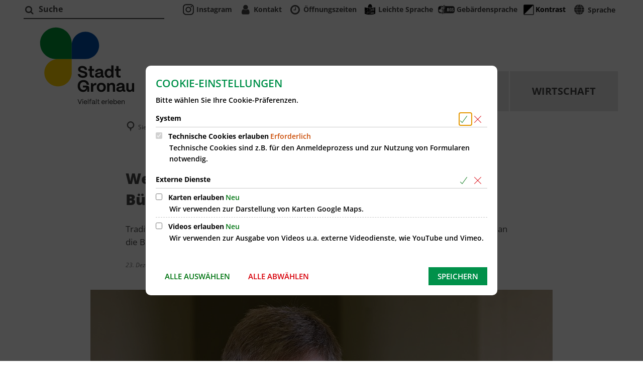

--- FILE ---
content_type: text/html;charset=UTF-8
request_url: https://www.gronau.de/rathaus/news/2021/news-dezember-2021/weihnachts-und-neujahrsgruesse-des-buergermeisters/
body_size: 95110
content:
<!doctype html>
<html class="no-js" lang="de">
 <head><link rel="preload" crossorigin="anonymous" as="font" integrity="sha512-VtBPUU5pT0kPWUFXAuAdG23JoO3OVdlY+pLL4vMMYKDAMbR6nAW+URoGCqX5Wu95B0R0/B402V9mgOF5AVj3xw==" href="https://www.gronau.de/:res/modules/common/common/framework/fonts/streamLineFont/fonts/streamline-30px.woff?fp=ab2a415b1666" type="font/woff"/>
<link rel="preload" crossorigin="anonymous" as="font" integrity="sha512-2C67YNMm6LG/xLJfGlH48Ly7ImpobIbEWwaq66TjvAI/7EOqSIPUiNcQ9b82zilBVIBEQttADlljBafjyk8DCQ==" href="https://www.gronau.de/:res/modules/common/common/framework/fonts/streamLineFont/fonts/streamline-30px-filled-in.woff?fp=62fdf8602f56" type="font/woff"/>
<link rel="preload" crossorigin="anonymous" as="font" integrity="sha512-SK/w4SHGGEWASbMYIkbI9J3ve7J7ked6WeT+5onN73QxY3qDozPjw/WWpaWIEjtkqI/kQ44sAeXEizEkyWA2dA==" href="https://www.gronau.de/:res/modules/common/common/framework/fonts/opensans/fonts/open-sans-v40-latin-italic.woff2?fp=b4855cc8ec72" type="font/woff2"/>
<link rel="preload" crossorigin="anonymous" as="font" integrity="sha512-RzCN4lvX5Mon9Zoq5oG6ZDk/5AcOcwwfAMQFO6yVaptPfAdjwEFFvFCl+RwSoL+AvdSwPuzCA2zVay2zFJTLrw==" href="https://www.gronau.de/:res/modules/common/common/framework/fonts/opensans/fonts/open-sans-v40-latin-regular.woff2?fp=e7af9d60d875" type="font/woff2"/>
<link rel="preload" crossorigin="anonymous" as="font" integrity="sha512-woxA0JBZcUJxAdjCtpJaael4A0xcjAuQ2log/oY0gNs+heAD72/Hk/MXJ2bhsCpPIq/ppUEfjvN7/2kdSKbmOg==" href="https://www.gronau.de/:res/modules/common/common/framework/fonts/opensans/fonts/open-sans-v40-latin-600.woff2?fp=7f7fcda5f37c" type="font/woff2"/>
<link rel="preload" crossorigin="anonymous" as="font" integrity="sha512-jgF9AOYm+/4C5m0GrhxNHq0NInxBaM7fEWvcDGx8DenVOzwTq9WbqrQ1lwAomemJI1teiq7o32sZm+dYjm7wdQ==" href="https://www.gronau.de/:res/modules/common/common/framework/fonts/opensans/fonts/open-sans-v40-latin-700.woff2?fp=114f872abf6c" type="font/woff2"/>
<link rel="preload" crossorigin="anonymous" as="font" integrity="sha512-YcZPFknCmfD+QOH++NwtQUSPB7LJBRIFu8ROl+WarxG+/O+rh9sKhm6cnKYODVnF57xRi51JjeVZOQC4plE3eA==" href="https://www.gronau.de/:res/modules/common/common/framework/fonts/opensans/fonts/open-sans-v40-latin-800.woff2?fp=3403fa778109" type="font/woff2"/>
<link rel="preload" crossorigin="anonymous" as="font" integrity="sha512-g4/v28FJAfQe35laeP2sVXZM1JEsy3NLi+pJCRlFgpBNjyr98rbEKGZ5Es5NZWgaEETQRdG8beKxQRPwMV/Ikg==" href="https://www.gronau.de/:res/modules/common/common/framework/fonts/fontAwesome/vendor/font-awesome/fonts/fontawesome-webfont.woff2?fp=2adefcbc041e" type="font/woff2"/>
<meta http-equiv="Content-Type" content="text/html;charset=UTF-8"/>
<meta name="generator" content="CMS ionas4"/>
<meta name="description" content="Traditionell wendet sich Bürgermeister Rainer Doetkotte mit Weihnachts- und Neujahrsgrüßen an die Bürgerinnen und Bürger."/>
<link rel="stylesheet" crossorigin="anonymous" integrity="sha512-9wgO89ZRg1lZH4YTt4RwLFSDpTtsmRmIuj9f0XPrjS2VSjQVQBwDW6X2YnsTPDzgYOIATWR7Ng044ZP3z4PlaQ==" href="https://www.gronau.de/:res/modules/module-view.css?fp=5d01f6fee019" type="text/css"/>
<script>(function(w,d,u){
w.readyQ=[];
var log=console.warn||console.log;
function deprecated(message,alternative){
return log("Deprecated call to "+message+". Use "+alternative);
}
function registerEventHandler(event,handler){
if(event==="ready"){
deprecated("jQuery(selector).on('ready', handler)","jQuery(handler)");
w.readyQ.push(handler);
}
}
function registerReadyHandler(handler){
w.readyQ.push(handler);
}
var proxy={
ready:registerReadyHandler,
on:registerEventHandler,
bind:registerEventHandler
};
w.$=w.jQuery=function(handler){
if(handler===d||handler===u){
return proxy;
}else{
registerReadyHandler(handler);
}
}
w.ionasQ=function($,doc){
$.each(readyQ,function(index,handler){
$(handler);
});
}
})(window,document);</script>
<style>

/* Schlagworte in Artikeln ausblenden */
.main-outer main .main-row .main-column__wrapper .image-with-text__image {
    object-fit: cover !important;
}

.component-picker-full-column .tvm-picker__event-list
{ display: flex; flex-wrap: wrap; }

.component-picker-full-column .tvm-picker__event-list .tvm-event-wrapper
{ width: 25%; }

.integration-card__name-link {
    word-break: break-word;
}

.ris-detail__row {
    padding: 0 0 10px 0;
}

.stage-static-image {
    background: transparent;
}
.google-translate-tooltip{
 z-index: 100 !important;
}
.mobile-nav .header-section-a{
 margin-top: 8px;
}

span.article-teaser__more-button {
  background-color: unset;
}</style>
<script type="application/json" id="ionasInfo">{"hasDebugger":true,"session":"dcf68137-d9c9-416d-84ef-fb7b050b8f32","root":"https://www.gronau.de","resizeOptions":{"allowedValues":[130,152,176,203,230,260,292,325,360,397,436,476,518,563,608,656,706,757,810,865,922,980,1040,1103,1166,1232,1300,1369,1440,1513,1588,1664,1742,1823,1904,1988,2074],"maxAspectRatio":5.0},"context":"","userAgentRestrictionEnabled":true,"backend":"https://cms-sv-gronau.ionas.de/:system","cookiePrivacy":{"consentCookieName":"hide_cn","coreCookieCategory":"core"},"captchaInvisibleRecaptchaSitekey":"6LdkeiEUAAAAAJMKy7RAfGZU3CDOodCO6s0gb3gL"}</script>
<script>window.ionasInfo = JSON.parse(document.getElementById("ionasInfo").innerText);</script>

<script crossorigin="anonymous" defer integrity="sha512-xaR32zYXDDkoxPQq5A79+pixpJikOqI1uNH5PDV9bx52RDZRESUZwbuvcB47BxSF6fYxvmM+T3Xu67SX0PsmZQ==" src="https://www.gronau.de/:res/modules/module-view.de.js?fp=6103a9d07fe0"></script>
<script type="systemjs-importmap" crossorigin="anonymous" src="https://www.gronau.de/:web-components/systemjs-importmap.json?fp=8d2bb2ca2c9f"></script>
<script crossorigin="anonymous" defer integrity="sha512-l3drpKk7tDSsyUHLqk2a2qBpCWJXL8W0JfYn/OJLN1DPle/ltJvQ9TPyOJcbuKw1ou9SKHiUOMx5MgzkeW00KA==" src="https://www.gronau.de/:webjars/systemjs/dist/system.min.js?fp=5179f8f646ee"></script>
<script crossorigin="anonymous" defer integrity="sha512-39r+vbVeH7CzYcOoCmhpL6ncvvKdZn2tLJ8bIZ/mrVLzW6RsKYVQk1vTJwUuOtt0l/4xYADGHWpfAW20rMhaBg==" id="systemJsNamedRegisterExtra" src="https://www.gronau.de/:webjars/systemjs/dist/extras/named-register.min.js?fp=f2fad3cf0518"></script>
<link rel="preload" crossorigin="anonymous" as="script" integrity="sha512-jjKBst/Sg6eN29NvDTrLZVLNLEDo9QIKBzMUtcjqeDePfXvXcJcT9ausVeCWb8MabLl/KfVX2bPhpiDs+u81mw==" href="https://www.gronau.de/:res/modules/common.common.ionas.core/js/systemjs-lite.js?fp=6c94c3c6dbd5"/>
<script crossorigin="anonymous" src="https://www.gronau.de/:res/modules/common.common.ionas.core/js/systemjs-lite.js?fp=6c94c3c6dbd5" integrity="sha512-jjKBst/Sg6eN29NvDTrLZVLNLEDo9QIKBzMUtcjqeDePfXvXcJcT9ausVeCWb8MabLl/KfVX2bPhpiDs+u81mw=="></script>
<meta name="privacy-mode" content="allow-permit-session,allow-permit-forever"/>
<meta name="invisible-tracking-opts" content=""/>
<meta name="forced-tracking-opts" content="core"/>
<link rel="manifest" crossorigin="use-credentials" href="https://www.gronau.de/app-manifest.webmanifest"/>
<meta name="search-enabled" content="true"/>
<link rel="icon" href="https://www.gronau.de/dateien-bilder-pdf/bilder/logos/logo-neu-2025.jpg?cid=2gty.dtw1&amp;resize=d06dca%3a48x48c" sizes="48x48" type="image/jpeg"/>
<link rel="icon" href="https://www.gronau.de/dateien-bilder-pdf/bilder/logos/logo-neu-2025.jpg?cid=2gty.dtw1&amp;resize=340ebd%3a192x192c" sizes="192x192" type="image/jpeg"/>
<meta name="theme-color" content="#ffffff"/>
<link sizes="192x192" rel="apple-touch-icon" href="https://www.gronau.de/dateien-bilder-pdf/bilder/logos/logo-neu-2025.jpg?cid=2gty.dtw1&amp;resize=340ebd%3a192x192c"/>
<link rel="canonical" href="https://www.gronau.de/rathaus/news/2021/news-dezember-2021/weihnachts-und-neujahrsgruesse-des-buergermeisters/"/>
<meta content="14 days" name="revisit-after"/><meta content="width=device-width, initial-scale=1.0, user-scalable=1" name="viewport"/>
  <meta content="ie=edge" http-equiv="x-ua-compatible"/>
  <title>Weihnachts- und Neujahrsgrüße des Bürgermeisters | Stadt Gronau</title>
 <meta content="Stadt Gronau" property="og:site_name"/><meta content="Weihnachts- und Neujahrsgrüße des Bürgermeisters" property="og:title"/><meta content="article" property="og:type"/><meta content="https://www.gronau.de/dateien-bilder-pdf/bilder/personen/buergermeister-doetkotte/doetkotte-frontal-fern.jpg?cid=4gh.anyy&amp;resize=d2b15c%3a1200x630c" property="og:image"/><meta content="https://www.gronau.de/dateien-bilder-pdf/bilder/personen/buergermeister-doetkotte/doetkotte-frontal-fern.jpg?cid=4gh.anyy&amp;resize=d2b15c%3a1200x630c" property="og:image:secure_url"/><meta content="image/jpeg" property="og:image:type"/><meta content="1200" property="og:image:width"/><meta content="630" property="og:image:height"/><meta content="https://www.gronau.de/rathaus/news/2021/news-dezember-2021/weihnachts-und-neujahrsgruesse-des-buergermeisters/" property="og:url"/><meta content="de_DE" property="og:locale"/><script type="application/ld+json">[{"inLanguage":"de","name":"Stadt Gronau","url":"https://www.gronau.de/","@type":"WebSite","@context":"https://schema.org/"},{"primaryImageOfPage":{"contentSize":"4302049","contentUrl":"https://www.gronau.de/dateien-bilder-pdf/bilder/personen/buergermeister-doetkotte/doetkotte-frontal-fern.jpg?cid=4gh.anyy","width":"2787","height":"2115","alternateName":"Der Bürgermeister Rainer Doetkotte.","url":"https://www.gronau.de/dateien-bilder-pdf/bilder/personen/buergermeister-doetkotte/doetkotte-frontal-fern.jpg?cid=4gh.anyy","@type":"ImageObject","@context":"https://schema.org/"},"dateCreated":"2021-12-17T12:06:57.117+01:00[Europe/Berlin]","dateModified":"2021-12-21T16:48:33.239+01:00[Europe/Berlin]","datePublished":"2021-12-23T10:00:00+01:00[Europe/Berlin]","headline":"Weihnachts- und Neujahrsgrüße des Bürgermeisters","inLanguage":"de","name":"Weihnachts- und Neujahrsgrüße des Bürgermeisters","url":"https://www.gronau.de/rathaus/news/2021/news-dezember-2021/weihnachts-und-neujahrsgruesse-des-buergermeisters/","@type":"WebPage","@context":"https://schema.org/"},{"dateCreated":"2021-12-17T12:06:57.117+01:00[Europe/Berlin]","dateModified":"2021-12-21T16:48:33.239+01:00[Europe/Berlin]","headline":"Weihnachts- und Neujahrsgrüße des Bürgermeisters","image":{"contentSize":"4302049","contentUrl":"https://www.gronau.de/dateien-bilder-pdf/bilder/personen/buergermeister-doetkotte/doetkotte-frontal-fern.jpg?cid=4gh.anyy","width":"2787","height":"2115","alternateName":"Der Bürgermeister Rainer Doetkotte.","url":"https://www.gronau.de/dateien-bilder-pdf/bilder/personen/buergermeister-doetkotte/doetkotte-frontal-fern.jpg?cid=4gh.anyy","@type":"ImageObject","@context":"https://schema.org/"},"name":"Weihnachts- und Neujahrsgrüße des Bürgermeisters","url":"https://www.gronau.de/rathaus/news/2021/news-dezember-2021/weihnachts-und-neujahrsgruesse-des-buergermeisters/","@type":"NewsArticle","@context":"https://schema.org/"}]</script>
</head>
 <body class="no-js template-article mode-live ot-common.common.content.news:article">
  <div data-nosnippet="true" aria-hidden="true" aria-label="Suchmaske" role="search" class="sa2-search morphsearch" data-ng-controller="morphSearchController" data-ng-app="morphSearchApp" id="morphsearch"><sa2-search class="sa2-search" sa2-min-query-length="3"><sa2-endpoint url="https://www.gronau.de/:sa2-search/" id="kufer"></sa2-endpoint><sa2-endpoint url="https://www.gronau.de/:sa2-search/" id="self"></sa2-endpoint><sa2-endpoint url="https://www.gronau.de/:sa2-bwc/" id="bwc"></sa2-endpoint><sa2-result-set per-page="50" endpoint="self" type="live"></sa2-result-set><sa2-result-set per-page="50" endpoint="bwc" filter-queries="[{&#39;field&#39;:&#39;rgs&#39;,&#39;inverted&#39;:false,&#39;recursive&#39;:false,&#39;value&#39;:&#39;055540020020&#39;}]" type="entry"></sa2-result-set><sa2-result-set per-page="50" endpoint="bwc" filter-queries="[{&#39;field&#39;:&#39;rgs&#39;,&#39;inverted&#39;:false,&#39;recursive&#39;:false,&#39;value&#39;:&#39;055540020020&#39;}]" type="department"></sa2-result-set><sa2-result-set per-page="50" endpoint="bwc" filter-queries="[{&#39;field&#39;:&#39;rgs&#39;,&#39;inverted&#39;:false,&#39;recursive&#39;:false,&#39;value&#39;:&#39;055540020020&#39;}]" weighted-query-fields="[{&#39;name&#39;: &#39;familyName&#39;, &#39;weight&#39;: 1200.0},{&#39;name&#39;: &#39;givenName&#39;, &#39;weight&#39;: 1100.0},{&#39;name&#39;: &#39;honorificPrefix&#39;, &#39;weight&#39;: 1000.0},{&#39;name&#39;: &#39;description&#39;, &#39;weight&#39;: 500.0},{&#39;name&#39;: &#39;responsibilities.name&#39;, &#39;weight&#39;: 500.0},{&#39;name&#39;: &#39;title&#39;, &#39;weight&#39;: 500.0}]" type="employee"></sa2-result-set><sa2-result-set per-page="50" endpoint="bwc" filter-queries="[{&#39;field&#39;:&#39;rgs&#39;,&#39;inverted&#39;:false,&#39;recursive&#39;:false,&#39;value&#39;:&#39;055540020020&#39;}]" type="form"></sa2-result-set><sa2-result-set per-page="50" endpoint="bwc" filter-queries="[{&#39;field&#39;:&#39;rgs&#39;,&#39;inverted&#39;:false,&#39;recursive&#39;:false,&#39;value&#39;:&#39;055540020020&#39;}]" type="procedure"></sa2-result-set><sa2-result-set per-page="50" endpoint="bwc" filter-queries="[{&#39;field&#39;:&#39;rgs&#39;,&#39;inverted&#39;:false,&#39;recursive&#39;:false,&#39;value&#39;:&#39;055540020020&#39;}]" type="rismeeting" sort-fields="[{&#39;field&#39;:&#39;start&#39;, &#39;order&#39;: &#39;desc&#39;}]"></sa2-result-set><sa2-result-set per-page="50" endpoint="bwc" filter-queries="[{&#39;field&#39;:&#39;hasActiveMember&#39;,&#39;inverted&#39;:false,&#39;recursive&#39;:false,&#39;value&#39;:&#39;true&#39;},{&#39;field&#39;:&#39;rgs&#39;,&#39;inverted&#39;:false,&#39;recursive&#39;:false,&#39;value&#39;:&#39;055540020020&#39;}]" type="risorganization"></sa2-result-set><sa2-result-set per-page="50" query-fields="[&#39;name&#39;, &#39;reference&#39;, &#39;mainFile.text&#39;]" query-options="[&#39;performInfixSearch&#39;]" endpoint="bwc" filter-queries="[{&#39;field&#39;:&#39;rgs&#39;,&#39;inverted&#39;:false,&#39;recursive&#39;:false,&#39;value&#39;:&#39;055540020020&#39;}]" type="rispaper" sort-fields="[{&#39;field&#39;:&#39;date&#39;, &#39;order&#39;: &#39;desc&#39;}]"></sa2-result-set><sa2-result-set per-page="50" endpoint="bwc" filter-queries="[{&#39;field&#39;:&#39;hasActiveMembership&#39;,&#39;inverted&#39;:false,&#39;recursive&#39;:false,&#39;value&#39;:&#39;true&#39;},{&#39;field&#39;:&#39;rgs&#39;,&#39;inverted&#39;:false,&#39;recursive&#39;:false,&#39;value&#39;:&#39;055540020020&#39;}]" type="risperson"></sa2-result-set><button title="Suchmaske schließen" aria-label="Suchmaske schließen" class="morphsearch-close"></button><div class="morphsearch-content background-color-gray"><sa2-field><form class="morphsearch-form"><label class="sr-only" for="morphsearch-main-input">Suchbegriff eingeben...</label><input data-sa2-model="query" placeholder="Suchbegriff eingeben..." data-mobile-placeholder="Suche..." aria-label="Suchbegriff eingeben..." id="morphsearch-main-input" type="search" class="morphsearch-input"/><button tabindex="-1" type="submit" class="morphsearch-submit"></button><div data-ng-if="sa2search.searchIsInProgress" class="morphsearch-progress"><div class="morphsearch-progress-indeterminate"></div></div></form></sa2-field><div role="status" class="search-result-count"><search-count-label data-results="Ergebnisse" data-result="Ergebnis" data-more-than="mehr als"></search-count-label></div><ul data-ng-if="sa2search.totalCount &gt; 0" aria-label="Tabliste für Suchergebnisse" data-options="linkActiveClass: active; panelActiveClass: active;" id="search-tabs" data-tabs="" class="ng-cloak tabs search-tabs"><li data-ng-click="showTab(&apos;self-live&apos;)" data-ng-if="sa2search.resultSets[&apos;self:live&apos;].result.totalCount &gt; 0" data-ng-class="{&apos;active&apos;: currentTab == &apos;self-live&apos;, &apos;search-tab-loading&apos; : sa2search.resultSets[&apos;self:live&apos;].queryRequest}" data-tab-name="self:live" data-tab-index="0" class="tabs-title tab-title search-tab-title"><a aria-label="{{ sa2search.resultSets['self:live'].result.totalCount &gt; sa2search.resultSets['self:live'].perPage ? 'mehr als ' + sa2search.resultSets['self:live'].perPage : sa2search.resultSets['self:live'].result.totalCount}} Suchergebnisse im Bereich Seiten " data-tabs-target="self-live-result-set" onclick="return false;" href="#self-live-result-set"><span class="title">Seiten</span><span class="loading"></span><span data-ng-if="sa2search.resultSets[&apos;self:live&apos;].result &amp;&amp; !sa2search.resultSets[&apos;self:live&apos;].queryRequest" class="result-count">{{ sa2search.resultSets['self:live'].result.totalCount &gt; sa2search.resultSets['self:live'].perPage ? '> ' + sa2search.resultSets['self:live'].perPage : sa2search.resultSets['self:live'].result.totalCount}}</span></a></li><li data-ng-click="showTab(&apos;bwc-entry&apos;)" data-ng-if="sa2search.resultSets[&apos;bwc:entry&apos;].result.totalCount &gt; 0" data-ng-class="{&apos;active&apos;: currentTab == &apos;bwc-entry&apos;, &apos;search-tab-loading&apos; : sa2search.resultSets[&apos;bwc:entry&apos;].queryRequest}" data-tab-name="bwc:entry" data-tab-index="1" class="tabs-title tab-title search-tab-title"><a aria-label="{{ sa2search.resultSets['bwc:entry'].result.totalCount &gt; sa2search.resultSets['bwc:entry'].perPage ? 'mehr als ' + sa2search.resultSets['bwc:entry'].perPage : sa2search.resultSets['bwc:entry'].result.totalCount}} Suchergebnisse im Bereich Leistungen " data-tabs-target="bwc-entry-result-set" onclick="return false;" href="#bwc-entry-result-set"><span class="title">Leistungen</span><span class="loading"></span><span data-ng-if="sa2search.resultSets[&apos;bwc:entry&apos;].result &amp;&amp; !sa2search.resultSets[&apos;bwc:entry&apos;].queryRequest" class="result-count">{{ sa2search.resultSets['bwc:entry'].result.totalCount &gt; sa2search.resultSets['bwc:entry'].perPage ? '> ' + sa2search.resultSets['bwc:entry'].perPage : sa2search.resultSets['bwc:entry'].result.totalCount}}</span></a></li><li data-ng-click="showTab(&apos;bwc-department&apos;)" data-ng-if="sa2search.resultSets[&apos;bwc:department&apos;].result.totalCount &gt; 0" data-ng-class="{&apos;active&apos;: currentTab == &apos;bwc-department&apos;, &apos;search-tab-loading&apos; : sa2search.resultSets[&apos;bwc:department&apos;].queryRequest}" data-tab-name="bwc:department" data-tab-index="2" class="tabs-title tab-title search-tab-title"><a aria-label="{{ sa2search.resultSets['bwc:department'].result.totalCount &gt; sa2search.resultSets['bwc:department'].perPage ? 'mehr als ' + sa2search.resultSets['bwc:department'].perPage : sa2search.resultSets['bwc:department'].result.totalCount}} Suchergebnisse im Bereich Abteilungen " data-tabs-target="bwc-department-result-set" onclick="return false;" href="#bwc-department-result-set"><span class="title">Abteilungen</span><span class="loading"></span><span data-ng-if="sa2search.resultSets[&apos;bwc:department&apos;].result &amp;&amp; !sa2search.resultSets[&apos;bwc:department&apos;].queryRequest" class="result-count">{{ sa2search.resultSets['bwc:department'].result.totalCount &gt; sa2search.resultSets['bwc:department'].perPage ? '> ' + sa2search.resultSets['bwc:department'].perPage : sa2search.resultSets['bwc:department'].result.totalCount}}</span></a></li><li data-ng-click="showTab(&apos;bwc-employee&apos;)" data-ng-if="sa2search.resultSets[&apos;bwc:employee&apos;].result.totalCount &gt; 0" data-ng-class="{&apos;active&apos;: currentTab == &apos;bwc-employee&apos;, &apos;search-tab-loading&apos; : sa2search.resultSets[&apos;bwc:employee&apos;].queryRequest}" data-tab-name="bwc:employee" data-tab-index="3" class="tabs-title tab-title search-tab-title"><a aria-label="{{ sa2search.resultSets['bwc:employee'].result.totalCount &gt; sa2search.resultSets['bwc:employee'].perPage ? 'mehr als ' + sa2search.resultSets['bwc:employee'].perPage : sa2search.resultSets['bwc:employee'].result.totalCount}} Suchergebnisse im Bereich Mitarbeitende " data-tabs-target="bwc-employee-result-set" onclick="return false;" href="#bwc-employee-result-set"><span class="title">Mitarbeitende</span><span class="loading"></span><span data-ng-if="sa2search.resultSets[&apos;bwc:employee&apos;].result &amp;&amp; !sa2search.resultSets[&apos;bwc:employee&apos;].queryRequest" class="result-count">{{ sa2search.resultSets['bwc:employee'].result.totalCount &gt; sa2search.resultSets['bwc:employee'].perPage ? '> ' + sa2search.resultSets['bwc:employee'].perPage : sa2search.resultSets['bwc:employee'].result.totalCount}}</span></a></li><li data-ng-click="showTab(&apos;bwc-form&apos;)" data-ng-if="sa2search.resultSets[&apos;bwc:form&apos;].result.totalCount &gt; 0" data-ng-class="{&apos;active&apos;: currentTab == &apos;bwc-form&apos;, &apos;search-tab-loading&apos; : sa2search.resultSets[&apos;bwc:form&apos;].queryRequest}" data-tab-name="bwc:form" data-tab-index="4" class="tabs-title tab-title search-tab-title"><a aria-label="{{ sa2search.resultSets['bwc:form'].result.totalCount &gt; sa2search.resultSets['bwc:form'].perPage ? 'mehr als ' + sa2search.resultSets['bwc:form'].perPage : sa2search.resultSets['bwc:form'].result.totalCount}} Suchergebnisse im Bereich Formulare " data-tabs-target="bwc-form-result-set" onclick="return false;" href="#bwc-form-result-set"><span class="title">Formulare</span><span class="loading"></span><span data-ng-if="sa2search.resultSets[&apos;bwc:form&apos;].result &amp;&amp; !sa2search.resultSets[&apos;bwc:form&apos;].queryRequest" class="result-count">{{ sa2search.resultSets['bwc:form'].result.totalCount &gt; sa2search.resultSets['bwc:form'].perPage ? '> ' + sa2search.resultSets['bwc:form'].perPage : sa2search.resultSets['bwc:form'].result.totalCount}}</span></a></li><li data-ng-click="showTab(&apos;bwc-procedure&apos;)" data-ng-if="sa2search.resultSets[&apos;bwc:procedure&apos;].result.totalCount &gt; 0" data-ng-class="{&apos;active&apos;: currentTab == &apos;bwc-procedure&apos;, &apos;search-tab-loading&apos; : sa2search.resultSets[&apos;bwc:procedure&apos;].queryRequest}" data-tab-name="bwc:procedure" data-tab-index="5" class="tabs-title tab-title search-tab-title"><a aria-label="{{ sa2search.resultSets['bwc:procedure'].result.totalCount &gt; sa2search.resultSets['bwc:procedure'].perPage ? 'mehr als ' + sa2search.resultSets['bwc:procedure'].perPage : sa2search.resultSets['bwc:procedure'].result.totalCount}} Suchergebnisse im Bereich Online-Verfahren " data-tabs-target="bwc-procedure-result-set" onclick="return false;" href="#bwc-procedure-result-set"><span class="title">Online-Verfahren</span><span class="loading"></span><span data-ng-if="sa2search.resultSets[&apos;bwc:procedure&apos;].result &amp;&amp; !sa2search.resultSets[&apos;bwc:procedure&apos;].queryRequest" class="result-count">{{ sa2search.resultSets['bwc:procedure'].result.totalCount &gt; sa2search.resultSets['bwc:procedure'].perPage ? '> ' + sa2search.resultSets['bwc:procedure'].perPage : sa2search.resultSets['bwc:procedure'].result.totalCount}}</span></a></li><li data-ng-click="showTab(&apos;bwc-rismeeting&apos;)" data-ng-if="sa2search.resultSets[&apos;bwc:rismeeting&apos;].result.totalCount &gt; 0" data-ng-class="{&apos;active&apos;: currentTab == &apos;bwc-rismeeting&apos;, &apos;search-tab-loading&apos; : sa2search.resultSets[&apos;bwc:rismeeting&apos;].queryRequest}" data-tab-name="bwc:rismeeting" data-tab-index="6" class="tabs-title tab-title search-tab-title"><a aria-label="{{ sa2search.resultSets['bwc:rismeeting'].result.totalCount &gt; sa2search.resultSets['bwc:rismeeting'].perPage ? 'mehr als ' + sa2search.resultSets['bwc:rismeeting'].perPage : sa2search.resultSets['bwc:rismeeting'].result.totalCount}} Suchergebnisse im Bereich Sitzungen " data-tabs-target="bwc-rismeeting-result-set" onclick="return false;" href="#bwc-rismeeting-result-set"><span class="title">Sitzungen</span><span class="loading"></span><span data-ng-if="sa2search.resultSets[&apos;bwc:rismeeting&apos;].result &amp;&amp; !sa2search.resultSets[&apos;bwc:rismeeting&apos;].queryRequest" class="result-count">{{ sa2search.resultSets['bwc:rismeeting'].result.totalCount &gt; sa2search.resultSets['bwc:rismeeting'].perPage ? '> ' + sa2search.resultSets['bwc:rismeeting'].perPage : sa2search.resultSets['bwc:rismeeting'].result.totalCount}}</span></a></li><li data-ng-click="showTab(&apos;bwc-risorganization&apos;)" data-ng-if="sa2search.resultSets[&apos;bwc:risorganization&apos;].result.totalCount &gt; 0" data-ng-class="{&apos;active&apos;: currentTab == &apos;bwc-risorganization&apos;, &apos;search-tab-loading&apos; : sa2search.resultSets[&apos;bwc:risorganization&apos;].queryRequest}" data-tab-name="bwc:risorganization" data-tab-index="7" class="tabs-title tab-title search-tab-title"><a aria-label="{{ sa2search.resultSets['bwc:risorganization'].result.totalCount &gt; sa2search.resultSets['bwc:risorganization'].perPage ? 'mehr als ' + sa2search.resultSets['bwc:risorganization'].perPage : sa2search.resultSets['bwc:risorganization'].result.totalCount}} Suchergebnisse im Bereich Gremien " data-tabs-target="bwc-risorganization-result-set" onclick="return false;" href="#bwc-risorganization-result-set"><span class="title">Gremien</span><span class="loading"></span><span data-ng-if="sa2search.resultSets[&apos;bwc:risorganization&apos;].result &amp;&amp; !sa2search.resultSets[&apos;bwc:risorganization&apos;].queryRequest" class="result-count">{{ sa2search.resultSets['bwc:risorganization'].result.totalCount &gt; sa2search.resultSets['bwc:risorganization'].perPage ? '> ' + sa2search.resultSets['bwc:risorganization'].perPage : sa2search.resultSets['bwc:risorganization'].result.totalCount}}</span></a></li><li data-ng-click="showTab(&apos;bwc-rispaper&apos;)" data-ng-if="sa2search.resultSets[&apos;bwc:rispaper&apos;].result.totalCount &gt; 0" data-ng-class="{&apos;active&apos;: currentTab == &apos;bwc-rispaper&apos;, &apos;search-tab-loading&apos; : sa2search.resultSets[&apos;bwc:rispaper&apos;].queryRequest}" data-tab-name="bwc:rispaper" data-tab-index="8" class="tabs-title tab-title search-tab-title"><a aria-label="{{ sa2search.resultSets['bwc:rispaper'].result.totalCount &gt; sa2search.resultSets['bwc:rispaper'].perPage ? 'mehr als ' + sa2search.resultSets['bwc:rispaper'].perPage : sa2search.resultSets['bwc:rispaper'].result.totalCount}} Suchergebnisse im Bereich Vorlagen " data-tabs-target="bwc-rispaper-result-set" onclick="return false;" href="#bwc-rispaper-result-set"><span class="title">Vorlagen</span><span class="loading"></span><span data-ng-if="sa2search.resultSets[&apos;bwc:rispaper&apos;].result &amp;&amp; !sa2search.resultSets[&apos;bwc:rispaper&apos;].queryRequest" class="result-count">{{ sa2search.resultSets['bwc:rispaper'].result.totalCount &gt; sa2search.resultSets['bwc:rispaper'].perPage ? '> ' + sa2search.resultSets['bwc:rispaper'].perPage : sa2search.resultSets['bwc:rispaper'].result.totalCount}}</span></a></li><li data-ng-click="showTab(&apos;bwc-risperson&apos;)" data-ng-if="sa2search.resultSets[&apos;bwc:risperson&apos;].result.totalCount &gt; 0" data-ng-class="{&apos;active&apos;: currentTab == &apos;bwc-risperson&apos;, &apos;search-tab-loading&apos; : sa2search.resultSets[&apos;bwc:risperson&apos;].queryRequest}" data-tab-name="bwc:risperson" data-tab-index="9" class="tabs-title tab-title search-tab-title"><a aria-label="{{ sa2search.resultSets['bwc:risperson'].result.totalCount &gt; sa2search.resultSets['bwc:risperson'].perPage ? 'mehr als ' + sa2search.resultSets['bwc:risperson'].perPage : sa2search.resultSets['bwc:risperson'].result.totalCount}} Suchergebnisse im Bereich Mandatstragende " data-tabs-target="bwc-risperson-result-set" onclick="return false;" href="#bwc-risperson-result-set"><span class="title">Mandatstragende</span><span class="loading"></span><span data-ng-if="sa2search.resultSets[&apos;bwc:risperson&apos;].result &amp;&amp; !sa2search.resultSets[&apos;bwc:risperson&apos;].queryRequest" class="result-count">{{ sa2search.resultSets['bwc:risperson'].result.totalCount &gt; sa2search.resultSets['bwc:risperson'].perPage ? '> ' + sa2search.resultSets['bwc:risperson'].perPage : sa2search.resultSets['bwc:risperson'].result.totalCount}}</span></a></li><li data-ng-click="showTab(&apos;kufer-kufer&apos;)" data-ng-if="sa2search.resultSets[&apos;kufer:kufer&apos;].result.totalCount &gt; 0" data-ng-class="{&apos;active&apos;: currentTab == &apos;kufer-kufer&apos;, &apos;search-tab-loading&apos; : sa2search.resultSets[&apos;kufer:kufer&apos;].queryRequest}" data-tab-name="kufer:kufer" data-tab-index="10" class="tabs-title tab-title search-tab-title"><a aria-label="{{ sa2search.resultSets['kufer:kufer'].result.totalCount &gt; sa2search.resultSets['kufer:kufer'].perPage ? 'mehr als ' + sa2search.resultSets['kufer:kufer'].perPage : sa2search.resultSets['kufer:kufer'].result.totalCount}} Suchergebnisse im Bereich Kurse " data-tabs-target="kufer-kufer-result-set" onclick="return false;" href="#kufer-kufer-result-set"><span class="title">Kurse</span><span class="loading"></span><span data-ng-if="sa2search.resultSets[&apos;kufer:kufer&apos;].result &amp;&amp; !sa2search.resultSets[&apos;kufer:kufer&apos;].queryRequest" class="result-count">{{ sa2search.resultSets['kufer:kufer'].result.totalCount &gt; sa2search.resultSets['kufer:kufer'].perPage ? '> ' + sa2search.resultSets['kufer:kufer'].perPage : sa2search.resultSets['kufer:kufer'].result.totalCount}}</span></a></li></ul><div data-ng-if="sa2search.totalCount &gt; 0" data-tabs-content="search-tabs" class="ng-cloak search-results"><div data-ng-if="sa2search.searchIsInProgress || sa2search.resultSets[&apos;self:live&apos;].result.totalCount &gt; 0" data-ng-class="{&apos;active&apos;: currentTab == &apos;self-live&apos;, &apos;search-tab-loading&apos; : sa2search.resultSets[&apos;self:live&apos;].queryRequest}" id="self-live-result-set" class="search-tab-content"><p data-ng-if="sa2search.resultSets[&apos;self:live&apos;].error" class="tile-title search-error-messages"><i class="fa fa-exclamation-triangle tile-icon"></i>Die Suche konnte nicht ausgeführt werden. Bitte versuchen Sie es zu einem späteren Zeitpunkt erneut.</p><ul data-ng-class="{&apos;active&apos;: currentTab == &apos;self-live&apos;, &apos;sa2-search-outdated-result&apos;: sa2search.resultIsOutdated}" class="search-result-list self-live--list"><li class="self-live--card search-result-item" data-ng-repeat="item in sa2search.resultSets[&apos;self:live&apos;].result.items"><h2 class="search-result-item-headline"><a data-ng-href="{{ item.self.webUrl }}" href="#">
            {{ item.name }}
        </a></h2><div data-ng-hide="!item.description" class="search-result-item-description"><p data-ng-bind-html="item.description | processHilight"> </p></div></li></ul></div><div data-ng-if="sa2search.searchIsInProgress || sa2search.resultSets[&apos;bwc:entry&apos;].result.totalCount &gt; 0" data-ng-class="{&apos;active&apos;: currentTab == &apos;bwc-entry&apos;, &apos;search-tab-loading&apos; : sa2search.resultSets[&apos;bwc:entry&apos;].queryRequest}" id="bwc-entry-result-set" class="search-tab-content"><p data-ng-if="sa2search.resultSets[&apos;bwc:entry&apos;].error" class="tile-title search-error-messages"><i class="fa fa-exclamation-triangle tile-icon"></i>Die Suche konnte nicht ausgeführt werden. Bitte versuchen Sie es zu einem späteren Zeitpunkt erneut.</p><ul data-ng-class="{&apos;active&apos;: currentTab == &apos;bwc-entry&apos;, &apos;sa2-search-outdated-result&apos;: sa2search.resultIsOutdated}" class="search-result-list bim-entry--list"><li class="bim-entry--card search-result-item" data-ng-repeat="item in sa2search.resultSets[&apos;bwc:entry&apos;].result.items"><h2 class="search-result-item-headline"><a target="_self" data-ng-href="{{ item | generateUrl:'https://www.gronau.de/buergerservice/leistungen/%id%/%name%/' }}" href="#">
            {{ item.name }}
        </a><span class="label search-result-item-headline-kommune">
            {{ item.kommuneName }}
        </span></h2><p data-ng-bind-html="item.description | removeHTMLTags: 500" data-ng-hide="!item.description" class="search-result-item-description"></p></li></ul></div><div data-ng-if="sa2search.searchIsInProgress || sa2search.resultSets[&apos;bwc:department&apos;].result.totalCount &gt; 0" data-ng-class="{&apos;active&apos;: currentTab == &apos;bwc-department&apos;, &apos;search-tab-loading&apos; : sa2search.resultSets[&apos;bwc:department&apos;].queryRequest}" id="bwc-department-result-set" class="search-tab-content"><p data-ng-if="sa2search.resultSets[&apos;bwc:department&apos;].error" class="tile-title search-error-messages"><i class="fa fa-exclamation-triangle tile-icon"></i>Die Suche konnte nicht ausgeführt werden. Bitte versuchen Sie es zu einem späteren Zeitpunkt erneut.</p><ul data-ng-class="{&apos;active&apos;: currentTab == &apos;bwc-department&apos;, &apos;sa2-search-outdated-result&apos;: sa2search.resultIsOutdated}" class="search-result-list bim-department--list"><li class="bim-department--card search-result-item" data-ng-repeat="item in sa2search.resultSets[&apos;bwc:department&apos;].result.items"><h2 class="search-result-item-headline"><a target="_self" data-ng-href="{{ item | generateUrl:'https://www.gronau.de/buergerservice/abteilungen/%id%/%name%/' }}" href="#">
            {{ item.name }}
        </a><span class="label search-result-item-headline-kommune">
            {{ item.kommuneName }}
        </span></h2><p><a aria-label="Telefon: {{telephone}}" title="Telefon: {{telephone}}" data-ng-href="tel:{{telephone  | formatTel}}" href="#" data-ng-repeat="telephone in item.telephones track by $index" class="search-result-item-data"><span class="sf sf-phone-3"></span>
            {{ telephone }}
        </a><a aria-label="Fax: {{faxNumber}}" title="Fax: {{faxNumber}}" data-ng-href="tel:{{faxNumber | formatTel}}" href="#" data-ng-repeat="faxNumber in item.faxNumbers track by $index" class="search-result-item-data"><span class="sf sf-fax"></span>
            {{faxNumber}}
        </a><a aria-label="E-Mail Adresse: {{email}}" title="E-Mail Adresse: {{email}}" target="_blank" data-ng-href="mailto:{{email}}" href="#" data-ng-repeat="email in item.emails track by $index" class="search-result-item-data"><span class="sf sf-mail-2"></span>
            {{email}}
        </a><a aria-label="Folgende Webseite in neuem Fenster öffnen: {{website}}" title="Folgende Webseite in neuem Fenster öffnen: {{website}}" target="_blank" data-ng-href="{{ website }}" href="#" data-ng-repeat="website in item.websites track by $index" class="search-result-item-data"><span class="sf sf-screen-2"></span>
            {{ website }}
        </a></p><div data-ng-hide="!item.openingHours"><h3 class="search-result-item-headline">Öffnungszeiten</h3><div data-ng-bind-html="item.openingHours" class="search-result-item-openingHours"></div></div></li></ul></div><div data-ng-if="sa2search.searchIsInProgress || sa2search.resultSets[&apos;bwc:employee&apos;].result.totalCount &gt; 0" data-ng-class="{&apos;active&apos;: currentTab == &apos;bwc-employee&apos;, &apos;search-tab-loading&apos; : sa2search.resultSets[&apos;bwc:employee&apos;].queryRequest}" id="bwc-employee-result-set" class="search-tab-content"><p data-ng-if="sa2search.resultSets[&apos;bwc:employee&apos;].error" class="tile-title search-error-messages"><i class="fa fa-exclamation-triangle tile-icon"></i>Die Suche konnte nicht ausgeführt werden. Bitte versuchen Sie es zu einem späteren Zeitpunkt erneut.</p><ul data-ng-class="{&apos;active&apos;: currentTab == &apos;bwc-employee&apos;, &apos;sa2-search-outdated-result&apos;: sa2search.resultIsOutdated}" class="search-result-list bim-employee--list"><li class="bim-employee--card search-result-item" data-ng-repeat="item in sa2search.resultSets[&apos;bwc:employee&apos;].result.items"><h2 class="search-result-item-headline"><a target="_self" data-ng-href="{{ item | generateUrl:'https://www.gronau.de/buergerservice/mitarbeiter/%id%/%familyName%/' }}" href="#">{{ item.honorificPrefix +&#039; &#039;+ item.familyName | trim }}</a><span class="label search-result-item-headline-kommune">
            {{ item.kommuneName }}
        </span></h2><p><a aria-label="Telefon: {{telephone}}" title="Telefon: {{telephone}}" data-ng-href="tel:{{telephone | formatTel}}" href="#" data-ng-repeat="telephone in item.telephones track by $index" class="search-result-item-data"><span class="sf sf-phone-3"></span>
            {{telephone}}
        </a><a aria-label="Fax: {{faxNumber}}" title="Fax: {{faxNumber}}" data-ng-href="tel:{{faxNumber | formatTel}}" href="#" data-ng-repeat="faxNumber in item.faxNumbers track by $index" class="search-result-item-data"><span class="sf sf-fax"></span>
            {{faxNumber}}
        </a><a aria-label="Mobil: {{item.mobil}}" title="Mobil: {{item.mobil}}" data-ng-href="tel:{{item.mobil | formatTel}}" href="#" data-ng-if="item.mobil" class="search-result-item-data"><span class="sf sf-mobile-phone"></span>
            {{item.mobil}}
        </a><a aria-label="E-Mail Adresse: {{email}}" title="E-Mail Adresse: {{email}}" target="_blank" data-ng-href="mailto:{{email}}" href="#" data-ng-repeat="email in item.emails track by $index" class="search-result-item-data"><span class="sf sf-mail-2"></span>
            {{email}}
        </a></p></li></ul></div><div data-ng-if="sa2search.searchIsInProgress || sa2search.resultSets[&apos;bwc:form&apos;].result.totalCount &gt; 0" data-ng-class="{&apos;active&apos;: currentTab == &apos;bwc-form&apos;, &apos;search-tab-loading&apos; : sa2search.resultSets[&apos;bwc:form&apos;].queryRequest}" id="bwc-form-result-set" class="search-tab-content"><p data-ng-if="sa2search.resultSets[&apos;bwc:form&apos;].error" class="tile-title search-error-messages"><i class="fa fa-exclamation-triangle tile-icon"></i>Die Suche konnte nicht ausgeführt werden. Bitte versuchen Sie es zu einem späteren Zeitpunkt erneut.</p><ul data-ng-class="{&apos;active&apos;: currentTab == &apos;bwc-form&apos;, &apos;sa2-search-outdated-result&apos;: sa2search.resultIsOutdated}" class="search-result-list bim-form--list"><li class="bim-form--card search-result-item" data-ng-repeat="item in sa2search.resultSets[&apos;bwc:form&apos;].result.items"><h2 class="search-result-item-headline"><a target="_blank" data-ng-href="{{ item.uri }}" href="#">
            {{ item.name }}
        </a></h2><p data-ng-bind-html="item.description | removeHTMLTags: 500" data-ng-hide="!item.description" class="search-result-item-description"></p></li></ul></div><div data-ng-if="sa2search.searchIsInProgress || sa2search.resultSets[&apos;bwc:procedure&apos;].result.totalCount &gt; 0" data-ng-class="{&apos;active&apos;: currentTab == &apos;bwc-procedure&apos;, &apos;search-tab-loading&apos; : sa2search.resultSets[&apos;bwc:procedure&apos;].queryRequest}" id="bwc-procedure-result-set" class="search-tab-content"><p data-ng-if="sa2search.resultSets[&apos;bwc:procedure&apos;].error" class="tile-title search-error-messages"><i class="fa fa-exclamation-triangle tile-icon"></i>Die Suche konnte nicht ausgeführt werden. Bitte versuchen Sie es zu einem späteren Zeitpunkt erneut.</p><ul data-ng-class="{&apos;active&apos;: currentTab == &apos;bwc-procedure&apos;, &apos;sa2-search-outdated-result&apos;: sa2search.resultIsOutdated}" class="search-result-list self-procedure--list"><li class="self-procedure--card search-result-item" data-ng-repeat="item in sa2search.resultSets[&apos;bwc:procedure&apos;].result.items"><h2 class="search-result-item-headline"><a target="_blank" data-ng-href="{{ item.uri }}" href="#">
            {{ item.name }}
        </a></h2><p data-ng-bind-html="item.description | removeHTMLTags: 500" data-ng-hide="!item.description" class="search-result-item-description"></p></li></ul></div><div data-ng-if="sa2search.searchIsInProgress || sa2search.resultSets[&apos;bwc:rismeeting&apos;].result.totalCount &gt; 0" data-ng-class="{&apos;active&apos;: currentTab == &apos;bwc-rismeeting&apos;, &apos;search-tab-loading&apos; : sa2search.resultSets[&apos;bwc:rismeeting&apos;].queryRequest}" id="bwc-rismeeting-result-set" class="search-tab-content"><p data-ng-if="sa2search.resultSets[&apos;bwc:rismeeting&apos;].error" class="tile-title search-error-messages"><i class="fa fa-exclamation-triangle tile-icon"></i>Die Suche konnte nicht ausgeführt werden. Bitte versuchen Sie es zu einem späteren Zeitpunkt erneut.</p><ul data-ng-class="{&apos;active&apos;: currentTab == &apos;bwc-rismeeting&apos;, &apos;sa2-search-outdated-result&apos;: sa2search.resultIsOutdated}" class="search-result-list ris-rismeeting--list"><li class="ris-rismeeting--card search-result-item" data-ng-repeat="item in sa2search.resultSets[&apos;bwc:rismeeting&apos;].result.items"><h2 class="search-result-item-headline"><a data-ng-href="{{ item | generateUrl:&apos;https://www.gronau.de/ratsinfo/sitzungstermin/%id%/%name%/&apos; }}" href="#">
            {{ item.name }}
        </a></h2><p data-ng-hide="!item.start" class="search-result-item-data">
        {{ item.start | date:"short"}}
    </p><p data-ng-bind-html="item.description" data-ng-hide="!item.description" class="search-result-item-description"></p></li></ul></div><div data-ng-if="sa2search.searchIsInProgress || sa2search.resultSets[&apos;bwc:risorganization&apos;].result.totalCount &gt; 0" data-ng-class="{&apos;active&apos;: currentTab == &apos;bwc-risorganization&apos;, &apos;search-tab-loading&apos; : sa2search.resultSets[&apos;bwc:risorganization&apos;].queryRequest}" id="bwc-risorganization-result-set" class="search-tab-content"><p data-ng-if="sa2search.resultSets[&apos;bwc:risorganization&apos;].error" class="tile-title search-error-messages"><i class="fa fa-exclamation-triangle tile-icon"></i>Die Suche konnte nicht ausgeführt werden. Bitte versuchen Sie es zu einem späteren Zeitpunkt erneut.</p><ul data-ng-class="{&apos;active&apos;: currentTab == &apos;bwc-risorganization&apos;, &apos;sa2-search-outdated-result&apos;: sa2search.resultIsOutdated}" class="search-result-list ris-risorganization--list"><li class="ris-risorganization--card search-result-item" data-ng-repeat="item in sa2search.resultSets[&apos;bwc:risorganization&apos;].result.items"><h2 class="search-result-item-headline"><a data-ng-href="{{ item | generateUrl:&apos;https://www.gronau.de/ratsinfo/gremium/%id%/%name%/&apos; }}" href="#">
            {{ item.name }}
        </a></h2><p data-ng-hide="!item.classification" class="search-result-item-classification">
        {{ item.classification }}
    </p><p><a aria-label="Folgende Webseite in neuem Fenster öffnen: {{item.website}}" title="Folgende Webseite in neuem Fenster öffnen: {{item.website}}" target="_blank" data-ng-href="{{ item.website | fixHref }}" href="#" data-ng-hide="!item.website" class="search-result-item-data"><span class="sf sf-screen-2"></span>
            {{ item.website }}
        </a></p></li></ul></div><div data-ng-if="sa2search.searchIsInProgress || sa2search.resultSets[&apos;bwc:rispaper&apos;].result.totalCount &gt; 0" data-ng-class="{&apos;active&apos;: currentTab == &apos;bwc-rispaper&apos;, &apos;search-tab-loading&apos; : sa2search.resultSets[&apos;bwc:rispaper&apos;].queryRequest}" id="bwc-rispaper-result-set" class="search-tab-content"><p data-ng-if="sa2search.resultSets[&apos;bwc:rispaper&apos;].error" class="tile-title search-error-messages"><i class="fa fa-exclamation-triangle tile-icon"></i>Die Suche konnte nicht ausgeführt werden. Bitte versuchen Sie es zu einem späteren Zeitpunkt erneut.</p><ul data-ng-class="{&apos;active&apos;: currentTab == &apos;bwc-rispaper&apos;, &apos;sa2-search-outdated-result&apos;: sa2search.resultIsOutdated}" class="search-result-list self-rispaper--list"><li class="self-rispaper--card search-result-item" data-ng-repeat="item in sa2search.resultSets[&apos;bwc:rispaper&apos;].result.items"><div class="search-result-item-headline-small"><span data-ng-repeat="body in item.body" class="search-result-item-body">
            {{body.name}}
        </span><span data-ng-if="item.body &amp;&amp; item.underDirectionOf"> - </span><span data-ng-repeat="underDirectionOf in item.underDirectionOf" class="search-result-item-underDirectionOf">
            {{underDirectionOf.name}}
        </span></div><h2 class="search-result-item-headline"><a data-ng-href="{{ item | generateUrl:&apos;https://www.gronau.de/ratsinfo/vorlage/%id%/%name%/&apos; }}" href="#">
            {{ item.paperType }} - {{ item.reference }}
        </a></h2><p data-ng-bind-html="item.name" class="search-result-item-name"></p></li></ul></div><div data-ng-if="sa2search.searchIsInProgress || sa2search.resultSets[&apos;bwc:risperson&apos;].result.totalCount &gt; 0" data-ng-class="{&apos;active&apos;: currentTab == &apos;bwc-risperson&apos;, &apos;search-tab-loading&apos; : sa2search.resultSets[&apos;bwc:risperson&apos;].queryRequest}" id="bwc-risperson-result-set" class="search-tab-content"><p data-ng-if="sa2search.resultSets[&apos;bwc:risperson&apos;].error" class="tile-title search-error-messages"><i class="fa fa-exclamation-triangle tile-icon"></i>Die Suche konnte nicht ausgeführt werden. Bitte versuchen Sie es zu einem späteren Zeitpunkt erneut.</p><ul data-ng-class="{&apos;active&apos;: currentTab == &apos;bwc-risperson&apos;, &apos;sa2-search-outdated-result&apos;: sa2search.resultIsOutdated}" class="search-result-list ris-risperson--list"><li class="ris-risperson--card search-result-item" data-ng-repeat="item in sa2search.resultSets[&apos;bwc:risperson&apos;].result.items"><h2 class="search-result-item-headline"><a data-ng-href="{{ item | generateUrl:&apos;https://www.gronau.de/ratsinfo/mandatstraeger/%id%/%name%/&apos; }}" href="#">{{ item.formOfAddress +&#039; &#039;+ item.title[0] +&#039; &#039;+ item.familyName +&#039;, &#039;+ item.givenName | trim }}</a></h2><p><a aria-label="Telefon: {{phone}}" title="Telefon: {{phone}}" data-ng-repeat="phone in item.phone track by $index" data-ng-href="tel:{{phone | formatTel}}" href="#" data-ng-hide="!item.phone" class="search-result-item-data"><span class="sf sf-phone-3"></span>
            {{phone}}
        </a><a aria-label="E-Mail Adresse: {{mail}}" title="E-Mail Adresse: {{mail}}" data-ng-repeat="mail in item.email track by $index" target="_blank" data-ng-href="mailto:{{mail}}" href="#" data-ng-hide="!item.email" class="search-result-item-data"><span class="sf sf-mail-2"></span>
            {{mail}}
        </a></p></li></ul></div><div data-ng-if="sa2search.searchIsInProgress || sa2search.resultSets[&apos;kufer:kufer&apos;].result.totalCount &gt; 0" data-ng-class="{&apos;active&apos;: currentTab == &apos;kufer-kufer&apos;, &apos;search-tab-loading&apos; : sa2search.resultSets[&apos;kufer:kufer&apos;].queryRequest}" id="kufer-kufer-result-set" class="search-tab-content"><p data-ng-if="sa2search.resultSets[&apos;kufer:kufer&apos;].error" class="tile-title search-error-messages"><i class="fa fa-exclamation-triangle tile-icon"></i>Die Suche konnte nicht ausgeführt werden. Bitte versuchen Sie es zu einem späteren Zeitpunkt erneut.</p><ul data-ng-class="{&apos;active&apos;: currentTab == &apos;kufer-kufer&apos;, &apos;sa2-search-outdated-result&apos;: sa2search.resultIsOutdated}" class="search-result-list self-kufer--list"><li class="self-kufer--card search-result-item" data-ng-repeat="item in sa2search.resultSets[&apos;kufer:kufer&apos;].result.items"><h2 class="search-result-item-headline"><a data-ng-href="{{ item.self.webUrl }}" href="#">
            {{item.name}}
            <span data-ng-bind-html="item.date" data-ng-hide="!item.date" class="search-result-item-date"/></a></h2></li></ul></div></div></div></sa2-search></div>

  <script>document.body.classList.remove('no-js');</script>
  <div class="header-wrapper">
   <div class="header-outer">
    <header class="header" id="header">
     <div class="row">
      <div class="column small-12 header-top-sections-wrapper">
       <div class="header-section header-section-c">
    <div class="hide-for-medium-down">
      <div class="search-input__container header-section-item">
    <button class="search-input__button">
        <div class="fa fa-search"></div>
    </button>
    <input class="search-input__input" placeholder="Suche" />
</div>

    </div>
    <div class="linklistWithTranslate">
        <div class="google-translate_container" id="google-translate-container">
            <div class="google-translate-tooltip">

                <p class="tooltip-text">Bitte beachten Sie, dass nach Aktivierung Daten an Google übermittelt werden. Mit Klick auf 'OK' wird die Funktion freigeschaltet.
                    Mehr Informationen finden Sie in unserer Datenschutzerklärung. </p>

                <a tooltip-accept="">Ok</a>

                <a tooltip-deny="">Abbrechen</a>

            </div>

        </div>
        <span class="contrast-text">Kontrast</span>
    <i4-inherit class=""><ul class="header-meta-nav icon-linklist header-section-item id-linkList"><li class="header-meta-nav__item icon-linklist__item"><a data-ionas4-external="true" href="https://www.instagram.com/stadtgronau/" title="Springe zu www.instagram.com (Sie verlassen hiermit das Webangebot &quot;Stadt Gronau&quot;. Für die folgende Seite ist der Betreiber von &quot;Stadt Gronau&quot; nicht verantwortlich.)" data-ionas4-standalone="false" class="header-meta-nav__link icon-linklist__link   id-link external-link" target="_blank"><span title="Das Instagram Logo." class="icon header-meta-nav__icon icon-linklist__icon metropolis-icon metropolis-icon-align-space id-icon i4-icon"><svg version="1.1" xmlns="http://www.w3.org/2000/svg" xmlns:xlink="http://www.w3.org/1999/xlink" x="0px" y="0px" viewBox="0 0 800 800" style="enable-svg-b8b10882-svg-0ef0a81c-background:new 0 0 800 800;" xml:space="preserve" role="img" fill="currentColor" title="Das Instagram Logo." class="i4-icon-img" aria-label="">

<g id="svg-b8b10882-svg-0ef0a81c-background">
</g>
<g id="svg-b8b10882-svg-0ef0a81c-objects">
	<g>
		<g>
			<path d="M568.4,791H229.9C106.6,791,6.3,691.6,6.3,569.4V234.1c0-122.2,100.3-221.6,223.6-221.6h338.4
				c123.3,0,223.6,99.4,223.6,221.6v335.3C792,691.6,691.7,791,568.4,791z M229.9,79.3c-86.2,0-156.3,69.5-156.3,154.8v335.3
				c0,85.4,70.1,154.8,156.3,154.8h338.4c86.2,0,156.3-69.5,156.3-154.8V234.1c0-85.4-70.1-154.8-156.3-154.8H229.9z" style=";fill:#323232" />
		</g>
		<g>
			<path d="M399.2,601.1c-110.9,0-201.2-89.4-201.2-199.3c0-109.9,90.2-199.3,201.2-199.3s201.2,89.4,201.2,199.3
				C600.3,511.7,510.1,601.1,399.2,601.1z M399.2,269.2c-73.8,0-133.8,59.5-133.8,132.6s60,132.6,133.8,132.6S533,474.9,533,401.8
				S473,269.2,399.2,269.2z" style=";fill:#323232" />
		</g>
		<g>
			<path d="M657.3,191c0,26.5-21.6,47.9-48.3,47.9c-26.7,0-48.3-21.4-48.3-47.9s21.6-47.9,48.3-47.9
				C635.7,143.1,657.3,164.6,657.3,191z" style=";fill:#323232" />
		</g>
	</g>
</g>
</svg></span><span class="header-meta-nav__text id-text">Instagram</span></a></li><li class="header-meta-nav__item icon-linklist__item"><a data-ionas4-external="true" href="https://www.gronau.de/rathaus/kontakt/" title="Springe zu Webseite &quot;Kontakt&quot;" data-ionas4-standalone="false" class="header-meta-nav__link icon-linklist__link   id-link internal-link"><span aria-hidden="true" class="icon header-meta-nav__icon icon-linklist__icon metropolis-icon metropolis-icon-align-space id-icon fa fa-user"></span><span class="header-meta-nav__text id-text">Kontakt</span></a></li><li class="header-meta-nav__item icon-linklist__item"><a data-ionas4-external="true" href="https://www.gronau.de/rathaus/verwaltung/oeffnungszeiten-1/" title="Springe zu Webseite &quot;Öffnungszeiten&quot; (öffnet sich in einem neuen Browserfenster)" data-ionas4-standalone="false" class="header-meta-nav__link icon-linklist__link   id-link internal-link" target="_blank"><span aria-hidden="true" class="icon header-meta-nav__icon icon-linklist__icon metropolis-icon metropolis-icon-align-space id-icon fa fa-clock-o"></span><span class="header-meta-nav__text id-text">Öffnungszeiten</span></a></li><li class="header-meta-nav__item icon-linklist__item"><a data-ionas4-external="true" href="https://www.gronau.de/leichte-sprache/" title="Springe zu Webseite &quot;Leichte Sprache&quot;" data-ionas4-standalone="false" class="header-meta-nav__link icon-linklist__link   id-link internal-link" target="_self"><span title="© Europäisches Logo für einfaches Lesen: Inclusion Europe. Weitere Informationen unter www.leicht-lesbar.eu" class="icon header-meta-nav__icon icon-linklist__icon metropolis-icon metropolis-icon-align-space id-icon i4-icon"><svg xmlns="http://www.w3.org/2000/svg" xmlns:xlink="http://www.w3.org/1999/xlink" viewBox="0 0 598 566" role="img" fill="currentColor" title="© Europäisches Logo für einfaches Lesen: Inclusion Europe. Weitere Informationen unter www.leicht-lesbar.eu" class="i4-icon-img" aria-label=""><g id="svg-8c427c56-svg-34d7f587-Ebene_2" data-name="Ebene 2"><g id="svg-8c427c56-svg-34d7f587-Ebene_1-2" data-name="Ebene 1"><image width="598" height="566" xlink:href="[data-uri]" /></g></g></svg></span><span class="header-meta-nav__text id-text">Leichte Sprache</span></a></li><li class="header-meta-nav__item icon-linklist__item"><a data-ionas4-external="true" href="https://www.gronau.de/gebaerdensprache/" title="Springe zu Webseite &quot;Gebärdensprache&quot;" data-ionas4-standalone="false" class="header-meta-nav__link icon-linklist__link   id-link internal-link"><span title="Das Logo der Deutschen Gebärdensprache." class="icon header-meta-nav__icon icon-linklist__icon metropolis-icon metropolis-icon-align-space id-icon i4-icon"><svg version="1.1" id="svg-eb182fb0-svg-5b94b48e-Gebärdensprache_xA0_Bild_00000133496633847475302390000014147248612182415792_" xmlns="http://www.w3.org/2000/svg" xmlns:xlink="http://www.w3.org/1999/xlink" x="0px" y="0px" viewBox="0 0 103 57" style="enable-background:new 0 0 103 57;" xml:space="preserve" role="img" fill="currentColor" title="Das Logo der Deutschen Gebärdensprache." class="i4-icon-img" aria-label="">
<image style="overflow:visible;" width="103" height="57" id="svg-eb182fb0-svg-5b94b48e-Gebärdensprache_xA0_Bild" xlink:href="[data-uri]
BklEQVR4nOWcB3AcRbrHe1YjraxdyUKWZPEINoYimMwz2T6bVGQwyYCPApNjgYkuQoHJOVM8HskE
k8HcgclwBwUmPZMzjzLJBhtkW7bCWtJq59Wvmf++1mhWXoEPZO6rmprdneme7u/fX+5Zz/Qzamho
GGqM4TBz5859ub+N7/ekfgVOXV3dBM/zpjg/vd/R0bFNU1PTImNM8AcO7Q+hkv4ykPr6+ime501e
ccUVzaRJk0wqlTJffvllQxAEjZlM5n/6wRD/PQlg6uvrg5EjRwazZs0K5s2bF8yePTvgt5qamteM
MVXGmHJjjN/fpP1fSf6y7LuhoWEM5yVLlrzf1NTUVEwbgDHGTFhrrbXMvffea9LptOnq6jL333+/
vd7e3j7TGDPQGNNqjGkzxuT+HVXcb6K6urp/stLDYyH2I1zlBVf64MGDJ3L/qFGjrKTMnz8/aGxs
DKZPny6pWez7/qhkMrl9KpV6qLa2tom+6+vrJy8fXOkHhIcFM8ePHx9MnTo1GDZsmAWosrKyNrRr
PQACPAEzZ86coLm52YIzY8aMYMiQIRaYsrKyvyaTyaP5zL0jRowIhg8fboEbNGjQdcaYxJ9ZzRWt
1urq6jbyPG+sMWbDIAiq+S2RSFjG5HI51I7ZYIMNzIEHHmjvP+WUU6q7urr+kUqlFiYSiSCZTJqS
kv/3P4IgGI0Ku/rqq011dTV9mObmZusMZDIZVKPn+/4p6XR6kwEDBpijjz7ajB492jQ2Ntp7FixY
MCGVSm1MX+Xl5YHned3670+Uy+Wkht83xnzQ2dn5t2LUfq/gVFdXV5eVlU00xhyi2KMQA7ATop13
3hlw+La+2nD4vm9B4F6AmTFjRh4Y6LjjjsNDM62tmBduSW9SX19vLrzwQjNkyBALGkDV1tYCzsAg
CP5SVlZm++WcSCRMaWlpn2GhXZQ0pt7u6Stls9kxzIFwob6+/m+5XO76xsbGgrFcQXAGDRo0tqSk
5NpcLjeUCcMAEw46m82azs7ObgN2P8NwURAE9l4OGCtw77jjjm73XX/99WbmzJm2b6SM5+2yyy7m
nHPOsaDQHrrtttssgC0tLfY7vwM2z2GclZWV3RaQC5bL8L4yO+7+6G/u9+iz3GvMsbGxcezixYvH
1tfX393R0TExTpJiwamtrZ2cSCTOY5JMjs5o60qHS6gU4pJx48b1+N0dZFtbm5WYQw891GyxxRb5
37///ntz5513/jIg37cgoroAh2dDX331lbnqqqvMN998Y4FRv3qGwGIcSJGo0Jj/CBI/GV9DQ4PV
APPmzUMrja6urt67qanpvd7A8erq6ggGD6EjJt3e3m4PMSKOYOY666xjVU8c0Q8rB2AIMk8//fRu
dx155JF55o4YMcLccMMN2JE8MLNmzbJtkCAR40Na6FvjKjS+/kIsFI4lS5bY8SPl8KOxsXFoU1PT
P6qrq7d1AXLl0qupqZngAsNKFzC9EYzfaqutCt7hGmsYP3DgwPw1bNMXX3xhP1988cXmnnvusYMW
vfLKK+bEE0/sBsyqq65qVlppJQs2z6b//g5MlAAJB8j8oqlk36cNHDhwBd2al5xkMrma7/t3usAU
oxLEFBgmeu211+wnVrYJwUO68MxcELE7jz32mP186aWXmrFjx+bbQASi1113Xbfnbb311mbChAnW
a5s8ebIFzR0nz+qvXlsc4fygigGos7NzaC6XIyjfG4UjcBKVlZVTpCJkZIshGVyX6W+88YY9w2jZ
I4A54IAD8vf8+OOP5oILLrCfL7/8crPvvvuajo6O/PVzzz3XTJ8+Pf996NCh5vDDDzerrbZa3mvj
WLBgQbdnRb2s5YEWL15sqqqqcMIAa890Oj2mpaXlnzZXVVFRsUkikfiLa2eKVRMYcPTmeuut1+Ma
XhfG75prrjH7779/t2vffvttHhgcCZepeGgCBlf6kEMOMdttt50FhZXGeerUqUYOjoAxoX3rT05A
scTChJeAlMvlTmppaXkZcBLJZPJESQ0TK9bNBEzuVeAp+vDDD+2nmpoaa2OIe6IrGrtz5ZVXdgMG
HXzQQQdZVxkaP368/Q7IcqXx7GiHxOBESA3qrL6WJ9VmwpBA4CxevHiPZDI5jOVWWltb+7+JRGKI
VFqxqoHOAOfNN9/s5ql9/PHH5vXXX7eMVywT7VOemK4988wz5owzzrCL46yzzrLZAHlsinPuuusu
8+CDD9o2UWDkGAwePNhUVFRYj6gYCUIt01ZxXJQYG32hTbRATGhr5fYzzjiiHWNnDq4tlTtNW1cQ
6Ic+v/76axbqkT4ICRgxvFhi4HEuNCouTs0Voueff95mB9Zcc03rrWGjYIQA/OCDD8xll11mfvrp
Jyv+8iAFikuMH6lxA9diiPnjJfJsEX24sSHqGzWrMSm4RuJXWGEFK+EmlIL58+fnAQEE5gYxB+wt
96CiuabAWQs4XJSjfd/3V9PDlV7pC7lu8a8lAtC99trLXHLJJXZC7opHLbrSopjJJS0smBO9RvtC
BPNRoRyvvvqqNcw8G9UC4/gO4cjst99+FhyXCIzJWNAWNUs7eCgnZaeddrKqeY011ujWjn7xaPFW
AYoFB+iaN5IVBMFQnIFd0+n0dNmPvoBDZ8Qp0aAyjuh30aJF5vbbb7c5tS233NKcdNJJ9k5WJxNj
kALnrbfestICA2CUmxEQGK4joNSQVjArlH5Qry4JPHeunGESWQmeR1/yCHFYCIyVgommYSCcl4su
uig/PsaFU0OGI64dz+Ng3ieccIJ9JvNHankmYcKCBQtm+G4gGu1kacwu1ivCBuEknHfeeflMAMxH
Jx9//PGWmXKj58yZY4PRl1/+JR+o4FP6PToGDuX+ehs/1zmiiVHNY5VVVrFA7LPPPvlnkrkgzeS2
k6NBGzkqxGeAiyQAzIYbbmh22223fDuNyW3Lc7E7hAwHH3ywVdWA446/Bzh9pTjbwoog1iGIfPHF
F/O/E9Er2Nx2222tBMEMBoWevfXWW80tt9zSrS8BwnnzzTc3G220kVl33XVt8Prss892W5lRJkRB
kT367LPP7DXGDqOQAM7EUEgJCViIYFftOCMVp512mr1Gng8guEZ78oWAA22zzTYWOA7aAALXsK3E
eyuvvHL+uQBpQlda4w4XnZevyUuXFxvfuOrvgQceMJ988ok9UF2aPET5eccdd7Tplh122CFfhtaA
5s2bZz06VMNNN92Ud0jQ77RZf/317epVyUBxDm66ceIDFyBXohVrqaTAgW1DctH7SAyMpw3METgY
cH6nvbv6H3/8cXtW5oI2asuYkSDqWiw295kvvfSS7Xfu3Lk2oFYmA37rmVFN5AdBkEdD7mExJNE/
7LDDut3NALfffnszcuRIaxBlRKWC5CozCSQA/QpxP6uL9AxijoSwslxX2oTPfeKJJ+wqVOkCgOgb
54Szakc8S8BoXu78GAPgiIHuwsQGyI7F2Q31wxjUlsVEn6ovxT1Tbrva9aatuiERvZlJa1UoDY9u
dGMImH/MMcdY6WCiIjeOEWF7KJyxSvBOkAgFvcQnrGbpdtcNRrpogxrkHjGFsbhpm7gAtBCT4pgs
pooETFw7ORRitHuPVKnbP5LP2B955JF8ekvjxc5Gx90NHMUM7mBlvOMI6cBNJPo3MUGmS7iWU6ZM
sS4zfaJnd999d7vSWZ3yUlxjzX3YK9TIRx99lP+dBQNwblAnEFQviWO+VJ+JlBaiTC4ETHSFK7kr
Upkd+vzzz60GcJ95/vnn23hGdqk30tx6SI7QC0vFKjdbwi0lwUnkX6h2I0K8MdhE/lrt2BYABRx0
OfYHgHB/0dE8EzCkn0WoMiYfBURuq2xDIUa6TIojF6BiKp4QcU8heu655+yeB5eYO+42qp4SCPwx
ofqUtPYYd7R/gaOqZTExTJQIGk899dT8r2QRhg8fbtUY/QMEfWPUGRwr6umnnzZnn312vo0AMc5K
isY3AoX+OMuz+zWZ6bgYry/ZEpdYjCzKXXfdtcc1bOu7775r4yCkiIAU4OCHVLPG0e3p0pU0gAFH
HXXUrxocAxMR+SMpDAD1BRAMhDMHDL7iiivshkLVkQp5jKoLue4twLgbSGRo3Ta/heLaYzfiCIar
cDhx4kTLx2hSWIQU4RChmQg9omrduOCoWslgcIeh6J6AYunuu++2mWOyAagpDnx74hSkh1VOSgNG
HnvssVZHR0sVkg65sjLs+uy6qcsChL4Qqz9KjF9JXs4wHMajEW688cZum1lEAMc80TLYZZyiWHCk
OpRfouOl2ZXe6OSTT7Y5KfJO6GAy1wSOqny6BGPleZlQtZJZRipc6VC8EXVtXUmLeolxubi+0K9p
j0pW/INTs+mmm+ZLJ1GCRwTfSJybTjJxNoe4A7VD6uK3Em420qeaDS4kKwSX2oReDV4ZrqQMpMtQ
wGDFyWtSPNEbswoxc2lMjrNTURdZhKomJFB2xLUTJgw3XGKOxINUcpWDcwknC3DwRF1XvptaI3o1
YSY3Tgx/K6HWWE1UNRVgIi2cP/30U/P2229bY8luGxKXSDGHnAckaGlqLK5YWIjJUWC4Lw6kKLBo
AZUSoqvdhPYGzeF6jwCKA4CdkR3SHkDFh8SPaIwe4GhSrPI48ftXE+kS1Ogee+xhB0wqSC61qp5I
oms4i1E3AsYFyHXJo8Dou5KTalcINOOoUgXm7u9qq2cCrEr2arf22mvHjj0Pjia6LNRZIZo9e7Yt
M7tFq0I0bNgwex+JUQpbrDqkiU0QrK642o0oTsVEg0wIb1G/KbXk3kOwq02VJsa1dtu6z5RWiPMe
tXdCbQtJq3HBkegSo8Tpxd9K1157bY/CFwk/JAYXm0GyPQjpITHoEp4deSvUnTxJE2YF4gByE4hu
1VTeqAlVLPGXm/NznRLsoNqqnQucKpu0dau2JszKqy/FjXirxD/Ee66UYmeUAYmC3ENyHnroIetB
9KXMXAyRUofBiDWZAzwaVJabCXAJxmFn2LZKWgRgxABiIenmpak2MUk5Qlbzfffdl98CplSQwHnn
nXdsOxwUnokEqx3nm2++2V7HDnK/yg1uLhDbqfyj3H+SubjKRxxxRP65kjC0iQnL06598wYMGLBX
ZWXlND0Q3Q5jpk2b1ienoLcNHCaSlebAY2MSbHGSp9bbzn7pf6SFcSJlqCXV7UVKIuJ1wgBVQhVg
u9Kj8ahvVjyGWxn3UaNG2fpLtJ0IKWaRiMnEbKhgEzpVeGGF3nzQRpqFCxdaO8szUeM85+eff2ZB
vp7I5XKfaKAMAltAPWbvvfc2Rb45+KsII0ie7amnnrLVQAbmemJKxygIZdD6DYYsLV8WJZjHaiZ/
pyN8D8iqFkClZMxvqFkkixiNsWkXjXu899571ivjWlwGnpI3Do2e6bblO79jfwBUzzRhYpcjm81+
QvQ2uKamZqbv+yszcbbVkqIHmL5IUCHJeeGFF6wok8XGhcbAy/C6rjQHmQRSI7xJYMKNDu7WI6Vp
+C7gohSVHFUaeyOYRR3fhCEFTgfz0UYNOSayM0gHVV6Y6vbPRhExWoljriOBamvCHTioc9S75kkC
mEUH3wkfmpubTwGculQqdXkqlTpU1Tz0PIPlRlQI22YL5YiWBg708MMPm0cffdQaRPrfc889rQ6G
wS44eqMBvY+6U0UVEGjnpm8kTVH67rvvLPioi75ujYI57tYobUrpSz8m3KXK6geg3tpqqzLP1Vzg
ebglaz3AqSkvL1+vqqrqFRO+34J3xOQJSnF/Tbh60KNxeSVTpM2BcUTW2leAtzZmzBhb+8BYChxV
P1mJAMtKBUgcCkmMSrxRQlUs6+242liofiW9xcZZKlq6pPK5iM84Oiyq1tbWx1taWk4ArtJsNtvu
eR5vsK2tTeyINul8VBrfMVKoHG1riqo6N7AjK33mmWfae1ZfffX8dQw424UQWxj+ww8/WIONhwgQ
TBqXUwaaFbXxxhvbHZDcqw0T8p7iwEEVKehbVocJHYpoybuY/lX6V1s3aat7FA+xIAEyk8kcn81m
fyoJ33YuDYLgg2QyeYDneUm5ejAXhkgfsqphFNlm3D98doHkgoMxRIVR6yefttlmm9k+NBgkhWQg
UgnTTaiO2A5FYpTfsX08m0HTF4tD7rC7FSpa4wecaFGuP5M8OYDBU25tbb0nk8n8nYihJNwa5ed4
5TcIZieTyZ2VvgcgmKo9BACBWuEaKx+QpHLq6uryhpsdM6guJTUpUcMwHAz64TN2jb1dqEuY70bM
LABS7TgGBGh4Rm4yVMU1Zam10ZADnb28vAYiYLBNjHvJkiVfoM7ACnC8MBClhMjrZJUVFRXj0um0
fXGGyQIOBg7mG8clxVDi1SkmYAsUdRwl8fCWKNapRG3COApHgP1gACpvDT3Li1C4riKVoN2JAKxU
LWdAiqo2srt9NeC/N0ni0QTYGdR8e3v7F5lM5tBsNkv2mc0ILV4oOUCYCgFKl5eX71NVVXW+xiwj
rC2j0rlIENG7PAyYjzusFAW/UzMnyFQQqp2b1NHJRLjeGpKC00EWwd0TIGJCPF9VVQWHUXCWleQs
qwJe3GZHeIfEcM5kMgBzOHaGklr4NzIZLTtaJUOA+BOgAWVlZev6vn96Op3+T3XIKlXhy4Q5LHki
qkUIIPn1qCVACPWpBQP7xYBRaWyE0FvT8taI0uXCKj+F5Eil9bb9dmnAaIHEUV/e6Ym7VzYxjpQZ
QVKYl/J2LS0t/93W1kZOiB9aQqlZQhJB4HgRgNLhvzSVlpeX75lIJPZwQYpOVvklE0oZABHXYGOi
AGm7FUDr/RRAohBFkPrkk0/aN+G0eV22RKqg0A4b0bJ6cXdZlr2j/9mQzWabM5nMk7lc7r729vbv
QzAyITCcMcA5dyaJEKDy0AZVhJ9xxhMlJSUrlZaWjkgkEv/hed6aQRDkX3mOMMRLpVKb8IG8FO96
mp4AteZyuVme5+U8z/PKy8tX930/5Qy+LZPJfBcEQS6RSIB6F/fq36KWJ29M5Hnel0EQwPyZbW1t
M8N/vwKEjlCN6egMr/X4Ux9JUFkIjIDyQ7ukPwIqtDytDSsvL1+noqLiv3zfT7uvFuIu4yRgF5qa
ms7M5XIMMptIJBp839/J87yNcrnct9ls9oVcLsc+3Q7P81qz2WxLuLqW57/z0riZQ1cITHs4r7YQ
pDwwpgCT5ST4IUjJ8FwaAag3KikrKxteVVV1ZyKRqHRfyuVVEGxKc3Pz/Z2dnXdks9nWcGBe2H+Z
7/ucvewv/nVGOtgd+HJIQTj+XDiXjsjRFZ1fnGUMnA66wrMkp6TQX3RFAe7o6Hijubl5v1Qqdduk
SZNWoTzApkESoSF1ZbPZTkfXZsN+/Ww2q7cf9Pzsn+BP8IKI1OjoKjS3pTLZOUocqSqmrQlV3KCK
ioonfd9fXz+iphYtWjSuq6vrZ8oixpiFoYjnIpIZOJNa3imISE+wtAXXF9fGK/C5mHalFRUV/HXL
6kEQtHd0dDwT2pH20K9f5IDzZyUXhKI0wO/xhzGeY0+SoReYDCWkw/nvzuyfHJy+kTHm/wB40IlU
0CIFCgAAAABJRU5ErkJggg==">
</image>
</svg></span><span class="header-meta-nav__text id-text"> Gebärdensprache</span></a></li></ul></i4-inherit><button data-default-label="Kontrast auf Standard zurücksetzen" data-increase-label="Kontrast erhöhen" class="contrast-switch" title="Kontrast erhöhen" aria-label="Kontrast erhöhen" aria-live="assertive"><img aria-hidden="true" src="https://www.gronau.de/:res/modules/common/common/layout/metropolis/advanced/contrastSwitch/img/contrast_icon.svg?fp=796ab2327fb5" alt=""/></button></div>
<div class="header-meta-nav shopping-cart"><a title="" target="" href="https://www.gronau.de/rathaus/news/2021/news-dezember-2021/weihnachts-und-neujahrsgruesse-des-buergermeisters/" data-shopping-cart-info="" class="header-meta-nav__link shopping-cart__link"><span class="icon header-meta-nav__icon metropolis-icon metropolis-icon-align-space fa fa-shopping-cart"></span><span class="shopping-cart-amount">0</span></a></div><script>$(function(){kufer_js.shoppingCartInfo();});</script></div>

      </div>
     </div>
     <div class="row">
      <div class="columns small-12 header-sections-wrapper">
       <div class="header-section header-section-a">
    <a href="https://www.gronau.de/" title="Zurück zur Startseite" class="logo desktop-logo show-for-large"><img sizes="(min-width: 320px) 280px, 100vw" src="https://www.gronau.de/logo-farbig-startseite.svg?cid=2h9a.dxpd&amp;resize=b69e48%3A280x" alt="Zurück zur Startseite" srcset="https://www.gronau.de/logo-farbig-startseite.svg?cid=2h9a.dxpd&amp;resize=b69e48%3A280x 280w, https://www.gronau.de/logo-farbig-startseite.svg?cid=2h9a.dxpd&amp;resize=0d1bc0%3A420x 420w, https://www.gronau.de/logo-farbig-startseite.svg?cid=2h9a.dxpd&amp;resize=65dcd0%3A560x 560w" title="Das Logo der Stadt Gronau" class="i4-object-contain" data-resize-mode="layout"/></a><a href="https://www.gronau.de/" title="Zurück zur Startseite" class="logo mobile-logo hide-for-large"><img sizes="(min-width: 320px) 150px, 100vw" src="https://www.gronau.de/logo-farbig-startseite.svg?cid=2h9a.dxpd&amp;resize=32d8ea%3A150x" alt="Zurück zur Startseite" srcset="https://www.gronau.de/logo-farbig-startseite.svg?cid=2h9a.dxpd&amp;resize=32d8ea%3A150x 150w, https://www.gronau.de/logo-farbig-startseite.svg?cid=2h9a.dxpd&amp;resize=b9a96d%3A225x 225w, https://www.gronau.de/logo-farbig-startseite.svg?cid=2h9a.dxpd&amp;resize=fe749e%3A300x 300w" title="Das Logo der Stadt Gronau" class="i4-object-contain" data-resize-mode="layout"/></a>
</div> <div class="header-section header-section-b">
  <button aria-expanded="false" aria-label="Suche öffnen" class="search-button header-section-item hide-for-large" title="Suche öffnen"></button>
  <nav aria-label="Haupt Navigation" class="nav-wrapper" data-navigation-anchor="" id="main-navigation"><div class="i4-hidden-accessible">
    <a aria-label="Zum Menüende springen" class="goto-last-menuitem" href="#" tabindex="0" title="Zum Menüende springen">Menüende</a>
</div><nav class="nav"><ul class="level-1 nav__level-1 nav__level-1-up level-1-up" data-level="1"><li data-has-visible-children="true" data-has-invisible-children="false" class="level-1-item item-1 odd first nav__item nav__item-level-1 nav__item-level-1-up nav__item--is-active is-active nav__item--has-children has-children" data-has-children="true" data-is-active="true" data-is-current="false"><a aria-expanded="false" href="https://www.gronau.de/rathaus/" class="level-1-link nav__link nav__link-level-1 nav__link-level-1-up nav__link--is-active is-active nav__link--has-children has-children is-trail" data-trail="true"><span data-file-name="Rathaus">Rathaus</span></a><ul class="level-2 nav__level-2 nav__level-1-up level-1-up nav__level-2-up level-2-up" data-level="2"><li data-has-visible-children="true" data-has-invisible-children="false" class="level-2-item item-1 odd first nav__item nav__item-level-2 nav__item-level-1-up nav__item-level-2-up  nav__subitem nav__item--has-children has-children" data-has-children="true" data-is-active="false" data-is-current="false"><a aria-expanded="false" href="https://www.gronau.de/rathaus/ueber-gronau/" class="level-2-link nav__link nav__link-level-2 nav__link-level-1-up nav__link-level-2-up nav__sublink nav__link--has-children has-children" data-trail="false"><span data-file-name="Über Gronau">Über Gronau</span></a><ul class="level-3 nav__level-3 nav__level-1-up level-1-up nav__level-2-up level-2-up nav__level-3-up level-3-up" data-level="3"><li data-has-visible-children="false" data-has-invisible-children="false" class="level-3-item item-1 odd first nav__item nav__item-level-3 nav__item-level-1-up nav__item-level-2-up nav__item-level-3-up  nav__subitem" data-has-children="false" data-is-active="false" data-is-current="false"><a class="level-3-link nav__link nav__link-level-3 nav__link-level-1-up nav__link-level-2-up nav__link-level-3-up nav__sublink" data-trail="false" href="https://www.gronau.de/rathaus/ueber-gronau/stadtportraet/"><span data-file-name="Stadtporträt">Stadtporträt</span></a></li><li data-has-visible-children="false" data-has-invisible-children="false" class="level-3-item item-2 even nav__item nav__item-level-3 nav__item-level-1-up nav__item-level-2-up nav__item-level-3-up  nav__subitem" data-has-children="false" data-is-active="false" data-is-current="false"><a class="level-3-link nav__link nav__link-level-3 nav__link-level-1-up nav__link-level-2-up nav__link-level-3-up nav__sublink" data-trail="false" href="https://www.gronau.de/rathaus/ueber-gronau/geschichte-der-stadt-gronau/"><span data-file-name="Geschichte der Stadt Gronau">Geschichte der Stadt Gronau</span></a></li><li data-has-visible-children="false" data-has-invisible-children="false" class="level-3-item item-3 odd nav__item nav__item-level-3 nav__item-level-1-up nav__item-level-2-up nav__item-level-3-up  nav__subitem" data-has-children="false" data-is-active="false" data-is-current="false"><a class="level-3-link nav__link nav__link-level-3 nav__link-level-1-up nav__link-level-2-up nav__link-level-3-up nav__sublink" data-trail="false" href="https://www.gronau.de/rathaus/ueber-gronau/ortsrecht/"><span data-file-name="Ortsrecht">Ortsrecht</span></a></li><li data-has-visible-children="false" data-has-invisible-children="false" class="level-3-item item-4 even nav__item nav__item-level-3 nav__item-level-1-up nav__item-level-2-up nav__item-level-3-up  nav__subitem" data-has-children="false" data-is-active="false" data-is-current="false"><a class="level-3-link nav__link nav__link-level-3 nav__link-level-1-up nav__link-level-2-up nav__link-level-3-up nav__sublink" data-trail="false" href="https://www.gronau.de/rathaus/ueber-gronau/internationale-beziehungen/"><span data-file-name="Internationale Beziehungen">Internationale Beziehungen</span></a></li><li data-has-visible-children="false" data-has-invisible-children="false" class="level-3-item item-5 odd nav__item nav__item-level-3 nav__item-level-1-up nav__item-level-2-up nav__item-level-3-up  nav__subitem" data-has-children="false" data-is-active="false" data-is-current="false"><a class="level-3-link nav__link nav__link-level-3 nav__link-level-1-up nav__link-level-2-up nav__link-level-3-up nav__sublink" data-trail="false" href="https://www.gronau.de/rathaus/ueber-gronau/zahlen-daten-fakten/"><span data-file-name="Zahlen, Daten, Fakten">Zahlen, Daten, Fakten</span></a></li><li data-has-visible-children="false" data-has-invisible-children="false" class="level-3-item item-6 even nav__item nav__item-level-3 nav__item-level-1-up nav__item-level-2-up nav__item-level-3-up  nav__subitem" data-has-children="false" data-is-active="false" data-is-current="false"><a class="level-3-link nav__link nav__link-level-3 nav__link-level-1-up nav__link-level-2-up nav__link-level-3-up nav__sublink" data-trail="false" href="https://www.gronau.de/rathaus/ueber-gronau/ehrungen/"><span data-file-name="Ehrungen">Ehrungen</span></a></li><li data-has-visible-children="false" data-has-invisible-children="false" class="level-3-item item-7 odd nav__item nav__item-level-3 nav__item-level-1-up nav__item-level-2-up nav__item-level-3-up  nav__subitem" data-has-children="false" data-is-active="false" data-is-current="false"><a class="level-3-link nav__link nav__link-level-3 nav__link-level-1-up nav__link-level-2-up nav__link-level-3-up nav__sublink" data-trail="false" href="https://www.gronau.de/rathaus/ueber-gronau/fairtradestadt-gronau/"><span data-file-name="Fairtradestadt Gronau">Fairtradestadt Gronau</span></a></li><li data-has-visible-children="false" data-has-invisible-children="false" class="level-3-item item-8 even last nav__item nav__item-level-3 nav__item-level-1-up nav__item-level-2-up nav__item-level-3-up  nav__subitem" data-has-children="false" data-is-active="false" data-is-current="false"><a class="level-3-link nav__link nav__link-level-3 nav__link-level-1-up nav__link-level-2-up nav__link-level-3-up nav__sublink" data-trail="false" href="https://www.gronau.de/rathaus/ueber-gronau/heimatpreis/"><span data-file-name="Heimatpreis">Heimatpreis</span></a></li></ul></li><li data-has-visible-children="true" data-has-invisible-children="false" class="level-2-item item-2 even nav__item nav__item-level-2 nav__item-level-1-up nav__item-level-2-up  nav__subitem nav__item--is-active is-active nav__item--has-children has-children" data-has-children="true" data-is-active="true" data-is-current="false"><a aria-expanded="false" href="https://www.gronau.de/rathaus/news/" class="level-2-link nav__link nav__link-level-2 nav__link-level-1-up nav__link-level-2-up nav__sublink nav__link--is-active is-active nav__link--has-children has-children is-trail" data-trail="true"><span data-file-name="News">News</span></a><ul class="level-3 nav__level-3 nav__level-1-up level-1-up nav__level-2-up level-2-up nav__level-3-up level-3-up" data-level="3"><li data-has-visible-children="true" data-has-invisible-children="false" class="level-3-item item-1 odd first nav__item nav__item-level-3 nav__item-level-1-up nav__item-level-2-up nav__item-level-3-up  nav__subitem nav__item--has-children has-children" data-has-children="true" data-is-active="false" data-is-current="false"><a aria-expanded="false" href="https://www.gronau.de/rathaus/news/2026/" class="level-3-link nav__link nav__link-level-3 nav__link-level-1-up nav__link-level-2-up nav__link-level-3-up nav__sublink nav__link--has-children has-children" data-trail="false"><span data-file-name="2026">2026</span></a><ul class="level-4 nav__level-4 nav__level-1-up level-1-up nav__level-2-up level-2-up nav__level-3-up level-3-up" data-level="4"><li data-has-visible-children="false" data-has-invisible-children="true" class="level-4-item item-1 odd first last nav__item nav__item-level-4 nav__item-level-1-up nav__item-level-2-up nav__item-level-3-up  nav__subitem" data-has-children="true" data-is-active="false" data-is-current="false"><a class="level-4-link nav__link nav__link-level-4 nav__link-level-1-up nav__link-level-2-up nav__link-level-3-up nav__sublink" data-trail="false" href="https://www.gronau.de/rathaus/news/2026/news-januar-2026/"><span data-file-name="News Januar 2026">News Januar 2026</span></a></li></ul></li><li data-has-visible-children="true" data-has-invisible-children="false" class="level-3-item item-2 even nav__item nav__item-level-3 nav__item-level-1-up nav__item-level-2-up nav__item-level-3-up  nav__subitem nav__item--has-children has-children" data-has-children="true" data-is-active="false" data-is-current="false"><a aria-expanded="false" href="https://www.gronau.de/rathaus/news/2025/" class="level-3-link nav__link nav__link-level-3 nav__link-level-1-up nav__link-level-2-up nav__link-level-3-up nav__sublink nav__link--has-children has-children" data-trail="false"><span data-file-name="2025">2025</span></a><ul class="level-4 nav__level-4 nav__level-1-up level-1-up nav__level-2-up level-2-up nav__level-3-up level-3-up" data-level="4"><li data-has-visible-children="false" data-has-invisible-children="true" class="level-4-item item-1 odd first nav__item nav__item-level-4 nav__item-level-1-up nav__item-level-2-up nav__item-level-3-up  nav__subitem" data-has-children="true" data-is-active="false" data-is-current="false"><a class="level-4-link nav__link nav__link-level-4 nav__link-level-1-up nav__link-level-2-up nav__link-level-3-up nav__sublink" data-trail="false" href="https://www.gronau.de/rathaus/news/2025/news-januar-2025/"><span data-file-name="News Januar 2025">News Januar 2025</span></a></li><li data-has-visible-children="false" data-has-invisible-children="true" class="level-4-item item-2 even nav__item nav__item-level-4 nav__item-level-1-up nav__item-level-2-up nav__item-level-3-up  nav__subitem" data-has-children="true" data-is-active="false" data-is-current="false"><a class="level-4-link nav__link nav__link-level-4 nav__link-level-1-up nav__link-level-2-up nav__link-level-3-up nav__sublink" data-trail="false" href="https://www.gronau.de/rathaus/news/2025/news-februar-2025/"><span data-file-name="News Februar 2025">News Februar 2025</span></a></li><li data-has-visible-children="false" data-has-invisible-children="true" class="level-4-item item-3 odd nav__item nav__item-level-4 nav__item-level-1-up nav__item-level-2-up nav__item-level-3-up  nav__subitem" data-has-children="true" data-is-active="false" data-is-current="false"><a class="level-4-link nav__link nav__link-level-4 nav__link-level-1-up nav__link-level-2-up nav__link-level-3-up nav__sublink" data-trail="false" href="https://www.gronau.de/rathaus/news/2025/news-maerz-2025/"><span data-file-name="News März 2025">News März 2025</span></a></li><li data-has-visible-children="false" data-has-invisible-children="true" class="level-4-item item-4 even nav__item nav__item-level-4 nav__item-level-1-up nav__item-level-2-up nav__item-level-3-up  nav__subitem" data-has-children="true" data-is-active="false" data-is-current="false"><a class="level-4-link nav__link nav__link-level-4 nav__link-level-1-up nav__link-level-2-up nav__link-level-3-up nav__sublink" data-trail="false" href="https://www.gronau.de/rathaus/news/2025/new-april-2025/"><span data-file-name="New April 2025">New April 2025</span></a></li><li data-has-visible-children="false" data-has-invisible-children="true" class="level-4-item item-5 odd nav__item nav__item-level-4 nav__item-level-1-up nav__item-level-2-up nav__item-level-3-up  nav__subitem" data-has-children="true" data-is-active="false" data-is-current="false"><a class="level-4-link nav__link nav__link-level-4 nav__link-level-1-up nav__link-level-2-up nav__link-level-3-up nav__sublink" data-trail="false" href="https://www.gronau.de/rathaus/news/2025/news-mai-2025/"><span data-file-name="News Mai 2025">News Mai 2025</span></a></li><li data-has-visible-children="false" data-has-invisible-children="true" class="level-4-item item-6 even nav__item nav__item-level-4 nav__item-level-1-up nav__item-level-2-up nav__item-level-3-up  nav__subitem" data-has-children="true" data-is-active="false" data-is-current="false"><a class="level-4-link nav__link nav__link-level-4 nav__link-level-1-up nav__link-level-2-up nav__link-level-3-up nav__sublink" data-trail="false" href="https://www.gronau.de/rathaus/news/2025/news-juni-2025/"><span data-file-name="News Juni 2025">News Juni 2025</span></a></li><li data-has-visible-children="false" data-has-invisible-children="true" class="level-4-item item-7 odd nav__item nav__item-level-4 nav__item-level-1-up nav__item-level-2-up nav__item-level-3-up  nav__subitem" data-has-children="true" data-is-active="false" data-is-current="false"><a class="level-4-link nav__link nav__link-level-4 nav__link-level-1-up nav__link-level-2-up nav__link-level-3-up nav__sublink" data-trail="false" href="https://www.gronau.de/rathaus/news/2025/news-juli-2025/"><span data-file-name="News Juli 2025">News Juli 2025</span></a></li><li data-has-visible-children="false" data-has-invisible-children="true" class="level-4-item item-8 even nav__item nav__item-level-4 nav__item-level-1-up nav__item-level-2-up nav__item-level-3-up  nav__subitem" data-has-children="true" data-is-active="false" data-is-current="false"><a class="level-4-link nav__link nav__link-level-4 nav__link-level-1-up nav__link-level-2-up nav__link-level-3-up nav__sublink" data-trail="false" href="https://www.gronau.de/rathaus/news/2025/news-august-2025/"><span data-file-name="News August 2025">News August 2025</span></a></li><li data-has-visible-children="false" data-has-invisible-children="true" class="level-4-item item-9 odd nav__item nav__item-level-4 nav__item-level-1-up nav__item-level-2-up nav__item-level-3-up  nav__subitem" data-has-children="true" data-is-active="false" data-is-current="false"><a class="level-4-link nav__link nav__link-level-4 nav__link-level-1-up nav__link-level-2-up nav__link-level-3-up nav__sublink" data-trail="false" href="https://www.gronau.de/rathaus/news/2025/news-september-2025/"><span data-file-name="News September 2025">News September 2025</span></a></li><li data-has-visible-children="false" data-has-invisible-children="true" class="level-4-item item-10 even nav__item nav__item-level-4 nav__item-level-1-up nav__item-level-2-up nav__item-level-3-up  nav__subitem" data-has-children="true" data-is-active="false" data-is-current="false"><a class="level-4-link nav__link nav__link-level-4 nav__link-level-1-up nav__link-level-2-up nav__link-level-3-up nav__sublink" data-trail="false" href="https://www.gronau.de/rathaus/news/2025/news-oktober-2025/"><span data-file-name="News Oktober 2025">News Oktober 2025</span></a></li><li data-has-visible-children="false" data-has-invisible-children="true" class="level-4-item item-11 odd nav__item nav__item-level-4 nav__item-level-1-up nav__item-level-2-up nav__item-level-3-up  nav__subitem" data-has-children="true" data-is-active="false" data-is-current="false"><a class="level-4-link nav__link nav__link-level-4 nav__link-level-1-up nav__link-level-2-up nav__link-level-3-up nav__sublink" data-trail="false" href="https://www.gronau.de/rathaus/news/2025/news-november-2025/"><span data-file-name="News November 2025">News November 2025</span></a></li><li data-has-visible-children="false" data-has-invisible-children="true" class="level-4-item item-12 even last nav__item nav__item-level-4 nav__item-level-1-up nav__item-level-2-up nav__item-level-3-up  nav__subitem" data-has-children="true" data-is-active="false" data-is-current="false"><a class="level-4-link nav__link nav__link-level-4 nav__link-level-1-up nav__link-level-2-up nav__link-level-3-up nav__sublink" data-trail="false" href="https://www.gronau.de/rathaus/news/2025/news-dezember-2025/"><span data-file-name="News Dezember 2025">News Dezember 2025</span></a></li></ul></li><li data-has-visible-children="true" data-has-invisible-children="false" class="level-3-item item-3 odd nav__item nav__item-level-3 nav__item-level-1-up nav__item-level-2-up nav__item-level-3-up  nav__subitem nav__item--has-children has-children" data-has-children="true" data-is-active="false" data-is-current="false"><a aria-expanded="false" href="https://www.gronau.de/rathaus/news/2024/" class="level-3-link nav__link nav__link-level-3 nav__link-level-1-up nav__link-level-2-up nav__link-level-3-up nav__sublink nav__link--has-children has-children" data-trail="false"><span data-file-name="2024">2024</span></a><ul class="level-4 nav__level-4 nav__level-1-up level-1-up nav__level-2-up level-2-up nav__level-3-up level-3-up" data-level="4"><li data-has-visible-children="false" data-has-invisible-children="true" class="level-4-item item-1 odd first nav__item nav__item-level-4 nav__item-level-1-up nav__item-level-2-up nav__item-level-3-up  nav__subitem" data-has-children="true" data-is-active="false" data-is-current="false"><a class="level-4-link nav__link nav__link-level-4 nav__link-level-1-up nav__link-level-2-up nav__link-level-3-up nav__sublink" data-trail="false" href="https://www.gronau.de/rathaus/news/2024/news-januar-2024/"><span data-file-name="News Januar 2024">News Januar 2024</span></a></li><li data-has-visible-children="false" data-has-invisible-children="true" class="level-4-item item-2 even nav__item nav__item-level-4 nav__item-level-1-up nav__item-level-2-up nav__item-level-3-up  nav__subitem" data-has-children="true" data-is-active="false" data-is-current="false"><a class="level-4-link nav__link nav__link-level-4 nav__link-level-1-up nav__link-level-2-up nav__link-level-3-up nav__sublink" data-trail="false" href="https://www.gronau.de/rathaus/news/2024/news-februar-2024/"><span data-file-name="News Februar 2024">News Februar 2024</span></a></li><li data-has-visible-children="false" data-has-invisible-children="true" class="level-4-item item-3 odd nav__item nav__item-level-4 nav__item-level-1-up nav__item-level-2-up nav__item-level-3-up  nav__subitem" data-has-children="true" data-is-active="false" data-is-current="false"><a class="level-4-link nav__link nav__link-level-4 nav__link-level-1-up nav__link-level-2-up nav__link-level-3-up nav__sublink" data-trail="false" href="https://www.gronau.de/rathaus/news/2024/news-maerz-2024/"><span data-file-name="News März 2024">News März 2024</span></a></li><li data-has-visible-children="false" data-has-invisible-children="true" class="level-4-item item-4 even nav__item nav__item-level-4 nav__item-level-1-up nav__item-level-2-up nav__item-level-3-up  nav__subitem" data-has-children="true" data-is-active="false" data-is-current="false"><a class="level-4-link nav__link nav__link-level-4 nav__link-level-1-up nav__link-level-2-up nav__link-level-3-up nav__sublink" data-trail="false" href="https://www.gronau.de/rathaus/news/2024/news-april-2024/"><span data-file-name="News April 2024">News April 2024</span></a></li><li data-has-visible-children="false" data-has-invisible-children="true" class="level-4-item item-5 odd nav__item nav__item-level-4 nav__item-level-1-up nav__item-level-2-up nav__item-level-3-up  nav__subitem" data-has-children="true" data-is-active="false" data-is-current="false"><a class="level-4-link nav__link nav__link-level-4 nav__link-level-1-up nav__link-level-2-up nav__link-level-3-up nav__sublink" data-trail="false" href="https://www.gronau.de/rathaus/news/2024/news-mai-2024/"><span data-file-name="News Mai 2024">News Mai 2024</span></a></li><li data-has-visible-children="false" data-has-invisible-children="true" class="level-4-item item-6 even nav__item nav__item-level-4 nav__item-level-1-up nav__item-level-2-up nav__item-level-3-up  nav__subitem" data-has-children="true" data-is-active="false" data-is-current="false"><a class="level-4-link nav__link nav__link-level-4 nav__link-level-1-up nav__link-level-2-up nav__link-level-3-up nav__sublink" data-trail="false" href="https://www.gronau.de/rathaus/news/2024/news-juni-2024/"><span data-file-name="News Juni 2024">News Juni 2024</span></a></li><li data-has-visible-children="false" data-has-invisible-children="true" class="level-4-item item-7 odd nav__item nav__item-level-4 nav__item-level-1-up nav__item-level-2-up nav__item-level-3-up  nav__subitem" data-has-children="true" data-is-active="false" data-is-current="false"><a class="level-4-link nav__link nav__link-level-4 nav__link-level-1-up nav__link-level-2-up nav__link-level-3-up nav__sublink" data-trail="false" href="https://www.gronau.de/rathaus/news/2024/news-juli-2024/"><span data-file-name="News Juli 2024">News Juli 2024</span></a></li><li data-has-visible-children="false" data-has-invisible-children="true" class="level-4-item item-8 even nav__item nav__item-level-4 nav__item-level-1-up nav__item-level-2-up nav__item-level-3-up  nav__subitem" data-has-children="true" data-is-active="false" data-is-current="false"><a class="level-4-link nav__link nav__link-level-4 nav__link-level-1-up nav__link-level-2-up nav__link-level-3-up nav__sublink" data-trail="false" href="https://www.gronau.de/rathaus/news/2024/news-august-2024/"><span data-file-name="News August 2024">News August 2024</span></a></li><li data-has-visible-children="false" data-has-invisible-children="true" class="level-4-item item-9 odd nav__item nav__item-level-4 nav__item-level-1-up nav__item-level-2-up nav__item-level-3-up  nav__subitem" data-has-children="true" data-is-active="false" data-is-current="false"><a class="level-4-link nav__link nav__link-level-4 nav__link-level-1-up nav__link-level-2-up nav__link-level-3-up nav__sublink" data-trail="false" href="https://www.gronau.de/rathaus/news/2024/news-september-2024/"><span data-file-name="News September 2024">News September 2024</span></a></li><li data-has-visible-children="false" data-has-invisible-children="true" class="level-4-item item-10 even nav__item nav__item-level-4 nav__item-level-1-up nav__item-level-2-up nav__item-level-3-up  nav__subitem" data-has-children="true" data-is-active="false" data-is-current="false"><a class="level-4-link nav__link nav__link-level-4 nav__link-level-1-up nav__link-level-2-up nav__link-level-3-up nav__sublink" data-trail="false" href="https://www.gronau.de/rathaus/news/2024/news-oktober-2024/"><span data-file-name="News Oktober 2024">News Oktober 2024</span></a></li><li data-has-visible-children="false" data-has-invisible-children="true" class="level-4-item item-11 odd nav__item nav__item-level-4 nav__item-level-1-up nav__item-level-2-up nav__item-level-3-up  nav__subitem" data-has-children="true" data-is-active="false" data-is-current="false"><a class="level-4-link nav__link nav__link-level-4 nav__link-level-1-up nav__link-level-2-up nav__link-level-3-up nav__sublink" data-trail="false" href="https://www.gronau.de/rathaus/news/2024/news-november-2024/"><span data-file-name="News November 2024">News November 2024</span></a></li><li data-has-visible-children="false" data-has-invisible-children="true" class="level-4-item item-12 even last nav__item nav__item-level-4 nav__item-level-1-up nav__item-level-2-up nav__item-level-3-up  nav__subitem" data-has-children="true" data-is-active="false" data-is-current="false"><a class="level-4-link nav__link nav__link-level-4 nav__link-level-1-up nav__link-level-2-up nav__link-level-3-up nav__sublink" data-trail="false" href="https://www.gronau.de/rathaus/news/2024/news-dezember-2024/"><span data-file-name="News Dezember 2024">News Dezember 2024</span></a></li></ul></li><li data-has-visible-children="true" data-has-invisible-children="false" class="level-3-item item-4 even nav__item nav__item-level-3 nav__item-level-1-up nav__item-level-2-up nav__item-level-3-up  nav__subitem nav__item--has-children has-children" data-has-children="true" data-is-active="false" data-is-current="false"><a aria-expanded="false" href="https://www.gronau.de/rathaus/news/2023/" class="level-3-link nav__link nav__link-level-3 nav__link-level-1-up nav__link-level-2-up nav__link-level-3-up nav__sublink nav__link--has-children has-children" data-trail="false"><span data-file-name="2023">2023</span></a><ul class="level-4 nav__level-4 nav__level-1-up level-1-up nav__level-2-up level-2-up nav__level-3-up level-3-up" data-level="4"><li data-has-visible-children="false" data-has-invisible-children="true" class="level-4-item item-1 odd first nav__item nav__item-level-4 nav__item-level-1-up nav__item-level-2-up nav__item-level-3-up  nav__subitem" data-has-children="true" data-is-active="false" data-is-current="false"><a class="level-4-link nav__link nav__link-level-4 nav__link-level-1-up nav__link-level-2-up nav__link-level-3-up nav__sublink" data-trail="false" href="https://www.gronau.de/rathaus/news/2023/news-januar-2023/"><span data-file-name="News Januar 2023">News Januar 2023</span></a></li><li data-has-visible-children="false" data-has-invisible-children="true" class="level-4-item item-2 even nav__item nav__item-level-4 nav__item-level-1-up nav__item-level-2-up nav__item-level-3-up  nav__subitem" data-has-children="true" data-is-active="false" data-is-current="false"><a class="level-4-link nav__link nav__link-level-4 nav__link-level-1-up nav__link-level-2-up nav__link-level-3-up nav__sublink" data-trail="false" href="https://www.gronau.de/rathaus/news/2023/news-februar-2023/"><span data-file-name="News Februar 2023">News Februar 2023</span></a></li><li data-has-visible-children="false" data-has-invisible-children="true" class="level-4-item item-3 odd nav__item nav__item-level-4 nav__item-level-1-up nav__item-level-2-up nav__item-level-3-up  nav__subitem" data-has-children="true" data-is-active="false" data-is-current="false"><a class="level-4-link nav__link nav__link-level-4 nav__link-level-1-up nav__link-level-2-up nav__link-level-3-up nav__sublink" data-trail="false" href="https://www.gronau.de/rathaus/news/2023/news-maerz-2023/"><span data-file-name="News März 2023">News März 2023</span></a></li><li data-has-visible-children="false" data-has-invisible-children="true" class="level-4-item item-4 even nav__item nav__item-level-4 nav__item-level-1-up nav__item-level-2-up nav__item-level-3-up  nav__subitem" data-has-children="true" data-is-active="false" data-is-current="false"><a class="level-4-link nav__link nav__link-level-4 nav__link-level-1-up nav__link-level-2-up nav__link-level-3-up nav__sublink" data-trail="false" href="https://www.gronau.de/rathaus/news/2023/news-april-2023/"><span data-file-name="News April 2023">News April 2023</span></a></li><li data-has-visible-children="false" data-has-invisible-children="true" class="level-4-item item-5 odd nav__item nav__item-level-4 nav__item-level-1-up nav__item-level-2-up nav__item-level-3-up  nav__subitem" data-has-children="true" data-is-active="false" data-is-current="false"><a class="level-4-link nav__link nav__link-level-4 nav__link-level-1-up nav__link-level-2-up nav__link-level-3-up nav__sublink" data-trail="false" href="https://www.gronau.de/rathaus/news/2023/news-mai-2023/"><span data-file-name="News Mai 2023">News Mai 2023</span></a></li><li data-has-visible-children="false" data-has-invisible-children="true" class="level-4-item item-6 even nav__item nav__item-level-4 nav__item-level-1-up nav__item-level-2-up nav__item-level-3-up  nav__subitem" data-has-children="true" data-is-active="false" data-is-current="false"><a class="level-4-link nav__link nav__link-level-4 nav__link-level-1-up nav__link-level-2-up nav__link-level-3-up nav__sublink" data-trail="false" href="https://www.gronau.de/rathaus/news/2023/news-juni-2023/"><span data-file-name="News Juni 2023">News Juni 2023</span></a></li><li data-has-visible-children="false" data-has-invisible-children="true" class="level-4-item item-7 odd nav__item nav__item-level-4 nav__item-level-1-up nav__item-level-2-up nav__item-level-3-up  nav__subitem" data-has-children="true" data-is-active="false" data-is-current="false"><a class="level-4-link nav__link nav__link-level-4 nav__link-level-1-up nav__link-level-2-up nav__link-level-3-up nav__sublink" data-trail="false" href="https://www.gronau.de/rathaus/news/2023/news-juli-2023/"><span data-file-name="News Juli 2023">News Juli 2023</span></a></li><li data-has-visible-children="false" data-has-invisible-children="true" class="level-4-item item-8 even nav__item nav__item-level-4 nav__item-level-1-up nav__item-level-2-up nav__item-level-3-up  nav__subitem" data-has-children="true" data-is-active="false" data-is-current="false"><a class="level-4-link nav__link nav__link-level-4 nav__link-level-1-up nav__link-level-2-up nav__link-level-3-up nav__sublink" data-trail="false" href="https://www.gronau.de/rathaus/news/2023/news-august-2023/"><span data-file-name="News August 2023">News August 2023</span></a></li><li data-has-visible-children="false" data-has-invisible-children="true" class="level-4-item item-9 odd nav__item nav__item-level-4 nav__item-level-1-up nav__item-level-2-up nav__item-level-3-up  nav__subitem" data-has-children="true" data-is-active="false" data-is-current="false"><a class="level-4-link nav__link nav__link-level-4 nav__link-level-1-up nav__link-level-2-up nav__link-level-3-up nav__sublink" data-trail="false" href="https://www.gronau.de/rathaus/news/2023/news-september-2023/"><span data-file-name="News September 2023">News September 2023</span></a></li><li data-has-visible-children="false" data-has-invisible-children="true" class="level-4-item item-10 even nav__item nav__item-level-4 nav__item-level-1-up nav__item-level-2-up nav__item-level-3-up  nav__subitem" data-has-children="true" data-is-active="false" data-is-current="false"><a class="level-4-link nav__link nav__link-level-4 nav__link-level-1-up nav__link-level-2-up nav__link-level-3-up nav__sublink" data-trail="false" href="https://www.gronau.de/rathaus/news/2023/news-oktober-2023/"><span data-file-name="News Oktober 2023">News Oktober 2023</span></a></li><li data-has-visible-children="false" data-has-invisible-children="true" class="level-4-item item-11 odd nav__item nav__item-level-4 nav__item-level-1-up nav__item-level-2-up nav__item-level-3-up  nav__subitem" data-has-children="true" data-is-active="false" data-is-current="false"><a class="level-4-link nav__link nav__link-level-4 nav__link-level-1-up nav__link-level-2-up nav__link-level-3-up nav__sublink" data-trail="false" href="https://www.gronau.de/rathaus/news/2023/news-november-2023/"><span data-file-name="News November 2023">News November 2023</span></a></li><li data-has-visible-children="false" data-has-invisible-children="true" class="level-4-item item-12 even last nav__item nav__item-level-4 nav__item-level-1-up nav__item-level-2-up nav__item-level-3-up  nav__subitem" data-has-children="true" data-is-active="false" data-is-current="false"><a class="level-4-link nav__link nav__link-level-4 nav__link-level-1-up nav__link-level-2-up nav__link-level-3-up nav__sublink" data-trail="false" href="https://www.gronau.de/rathaus/news/2023/news-dezember-2023/"><span data-file-name="News Dezember 2023">News Dezember 2023</span></a></li></ul></li><li data-has-visible-children="true" data-has-invisible-children="false" class="level-3-item item-5 odd nav__item nav__item-level-3 nav__item-level-1-up nav__item-level-2-up nav__item-level-3-up  nav__subitem nav__item--has-children has-children" data-has-children="true" data-is-active="false" data-is-current="false"><a aria-expanded="false" href="https://www.gronau.de/rathaus/news/2022/" class="level-3-link nav__link nav__link-level-3 nav__link-level-1-up nav__link-level-2-up nav__link-level-3-up nav__sublink nav__link--has-children has-children" data-trail="false"><span data-file-name="2022">2022</span></a><ul class="level-4 nav__level-4 nav__level-1-up level-1-up nav__level-2-up level-2-up nav__level-3-up level-3-up" data-level="4"><li data-has-visible-children="false" data-has-invisible-children="true" class="level-4-item item-1 odd first nav__item nav__item-level-4 nav__item-level-1-up nav__item-level-2-up nav__item-level-3-up  nav__subitem" data-has-children="true" data-is-active="false" data-is-current="false"><a class="level-4-link nav__link nav__link-level-4 nav__link-level-1-up nav__link-level-2-up nav__link-level-3-up nav__sublink" data-trail="false" href="https://www.gronau.de/rathaus/news/2022/news-januar-2022/"><span data-file-name="News Januar 2022">News Januar 2022</span></a></li><li data-has-visible-children="false" data-has-invisible-children="true" class="level-4-item item-2 even nav__item nav__item-level-4 nav__item-level-1-up nav__item-level-2-up nav__item-level-3-up  nav__subitem" data-has-children="true" data-is-active="false" data-is-current="false"><a class="level-4-link nav__link nav__link-level-4 nav__link-level-1-up nav__link-level-2-up nav__link-level-3-up nav__sublink" data-trail="false" href="https://www.gronau.de/rathaus/news/2022/news-februar-2022/"><span data-file-name="News Februar 2022">News Februar 2022</span></a></li><li data-has-visible-children="false" data-has-invisible-children="true" class="level-4-item item-3 odd nav__item nav__item-level-4 nav__item-level-1-up nav__item-level-2-up nav__item-level-3-up  nav__subitem" data-has-children="true" data-is-active="false" data-is-current="false"><a class="level-4-link nav__link nav__link-level-4 nav__link-level-1-up nav__link-level-2-up nav__link-level-3-up nav__sublink" data-trail="false" href="https://www.gronau.de/rathaus/news/2022/news-maerz-2022/"><span data-file-name="News März 2022">News März 2022</span></a></li><li data-has-visible-children="false" data-has-invisible-children="true" class="level-4-item item-4 even nav__item nav__item-level-4 nav__item-level-1-up nav__item-level-2-up nav__item-level-3-up  nav__subitem" data-has-children="true" data-is-active="false" data-is-current="false"><a class="level-4-link nav__link nav__link-level-4 nav__link-level-1-up nav__link-level-2-up nav__link-level-3-up nav__sublink" data-trail="false" href="https://www.gronau.de/rathaus/news/2022/news-april-2022/"><span data-file-name="News April 2022">News April 2022</span></a></li><li data-has-visible-children="false" data-has-invisible-children="true" class="level-4-item item-5 odd nav__item nav__item-level-4 nav__item-level-1-up nav__item-level-2-up nav__item-level-3-up  nav__subitem" data-has-children="true" data-is-active="false" data-is-current="false"><a class="level-4-link nav__link nav__link-level-4 nav__link-level-1-up nav__link-level-2-up nav__link-level-3-up nav__sublink" data-trail="false" href="https://www.gronau.de/rathaus/news/2022/news-mai-2022/"><span data-file-name="News Mai 2022">News Mai 2022</span></a></li><li data-has-visible-children="false" data-has-invisible-children="true" class="level-4-item item-6 even nav__item nav__item-level-4 nav__item-level-1-up nav__item-level-2-up nav__item-level-3-up  nav__subitem" data-has-children="true" data-is-active="false" data-is-current="false"><a class="level-4-link nav__link nav__link-level-4 nav__link-level-1-up nav__link-level-2-up nav__link-level-3-up nav__sublink" data-trail="false" href="https://www.gronau.de/rathaus/news/2022/news-juni-2022/"><span data-file-name="News Juni 2022">News Juni 2022</span></a></li><li data-has-visible-children="false" data-has-invisible-children="true" class="level-4-item item-7 odd nav__item nav__item-level-4 nav__item-level-1-up nav__item-level-2-up nav__item-level-3-up  nav__subitem" data-has-children="true" data-is-active="false" data-is-current="false"><a class="level-4-link nav__link nav__link-level-4 nav__link-level-1-up nav__link-level-2-up nav__link-level-3-up nav__sublink" data-trail="false" href="https://www.gronau.de/rathaus/news/2022/news-juli-2022/"><span data-file-name="News Juli 2022">News Juli 2022</span></a></li><li data-has-visible-children="false" data-has-invisible-children="true" class="level-4-item item-8 even nav__item nav__item-level-4 nav__item-level-1-up nav__item-level-2-up nav__item-level-3-up  nav__subitem" data-has-children="true" data-is-active="false" data-is-current="false"><a class="level-4-link nav__link nav__link-level-4 nav__link-level-1-up nav__link-level-2-up nav__link-level-3-up nav__sublink" data-trail="false" href="https://www.gronau.de/rathaus/news/2022/news-august-2022/"><span data-file-name="News August 2022">News August 2022</span></a></li><li data-has-visible-children="false" data-has-invisible-children="true" class="level-4-item item-9 odd nav__item nav__item-level-4 nav__item-level-1-up nav__item-level-2-up nav__item-level-3-up  nav__subitem" data-has-children="true" data-is-active="false" data-is-current="false"><a class="level-4-link nav__link nav__link-level-4 nav__link-level-1-up nav__link-level-2-up nav__link-level-3-up nav__sublink" data-trail="false" href="https://www.gronau.de/rathaus/news/2022/news-september-2022/"><span data-file-name="News September 2022">News September 2022</span></a></li><li data-has-visible-children="false" data-has-invisible-children="true" class="level-4-item item-10 even nav__item nav__item-level-4 nav__item-level-1-up nav__item-level-2-up nav__item-level-3-up  nav__subitem" data-has-children="true" data-is-active="false" data-is-current="false"><a class="level-4-link nav__link nav__link-level-4 nav__link-level-1-up nav__link-level-2-up nav__link-level-3-up nav__sublink" data-trail="false" href="https://www.gronau.de/rathaus/news/2022/news-oktober-2022/"><span data-file-name="News Oktober 2022">News Oktober 2022</span></a></li><li data-has-visible-children="false" data-has-invisible-children="true" class="level-4-item item-11 odd nav__item nav__item-level-4 nav__item-level-1-up nav__item-level-2-up nav__item-level-3-up  nav__subitem" data-has-children="true" data-is-active="false" data-is-current="false"><a class="level-4-link nav__link nav__link-level-4 nav__link-level-1-up nav__link-level-2-up nav__link-level-3-up nav__sublink" data-trail="false" href="https://www.gronau.de/rathaus/news/2022/news-november-2022/"><span data-file-name="News November 2022">News November 2022</span></a></li><li data-has-visible-children="false" data-has-invisible-children="true" class="level-4-item item-12 even last nav__item nav__item-level-4 nav__item-level-1-up nav__item-level-2-up nav__item-level-3-up  nav__subitem" data-has-children="true" data-is-active="false" data-is-current="false"><a class="level-4-link nav__link nav__link-level-4 nav__link-level-1-up nav__link-level-2-up nav__link-level-3-up nav__sublink" data-trail="false" href="https://www.gronau.de/rathaus/news/2022/news-dezember-2022/"><span data-file-name="News Dezember 2022">News Dezember 2022</span></a></li></ul></li><li data-has-visible-children="true" data-has-invisible-children="false" class="level-3-item item-6 even nav__item nav__item-level-3 nav__item-level-1-up nav__item-level-2-up nav__item-level-3-up  nav__subitem nav__item--is-active is-active nav__item--has-children has-children" data-has-children="true" data-is-active="true" data-is-current="false"><a aria-expanded="false" href="https://www.gronau.de/rathaus/news/2021/" class="level-3-link nav__link nav__link-level-3 nav__link-level-1-up nav__link-level-2-up nav__link-level-3-up nav__sublink nav__link--is-active is-active nav__link--has-children has-children is-trail" data-trail="true"><span data-file-name="2021">2021</span></a><ul class="level-4 nav__level-4 nav__level-1-up level-1-up nav__level-2-up level-2-up nav__level-3-up level-3-up" data-level="4"><li data-has-visible-children="false" data-has-invisible-children="true" class="level-4-item item-1 odd first nav__item nav__item-level-4 nav__item-level-1-up nav__item-level-2-up nav__item-level-3-up  nav__subitem" data-has-children="true" data-is-active="false" data-is-current="false"><a class="level-4-link nav__link nav__link-level-4 nav__link-level-1-up nav__link-level-2-up nav__link-level-3-up nav__sublink" data-trail="false" href="https://www.gronau.de/rathaus/news/2021/news-januar-2021/"><span data-file-name="News Januar 2021">News Januar 2021</span></a></li><li data-has-visible-children="false" data-has-invisible-children="true" class="level-4-item item-2 even nav__item nav__item-level-4 nav__item-level-1-up nav__item-level-2-up nav__item-level-3-up  nav__subitem" data-has-children="true" data-is-active="false" data-is-current="false"><a class="level-4-link nav__link nav__link-level-4 nav__link-level-1-up nav__link-level-2-up nav__link-level-3-up nav__sublink" data-trail="false" href="https://www.gronau.de/rathaus/news/2021/news-februar-2021/"><span data-file-name="News Februar 2021">News Februar 2021</span></a></li><li data-has-visible-children="false" data-has-invisible-children="true" class="level-4-item item-3 odd nav__item nav__item-level-4 nav__item-level-1-up nav__item-level-2-up nav__item-level-3-up  nav__subitem" data-has-children="true" data-is-active="false" data-is-current="false"><a class="level-4-link nav__link nav__link-level-4 nav__link-level-1-up nav__link-level-2-up nav__link-level-3-up nav__sublink" data-trail="false" href="https://www.gronau.de/rathaus/news/2021/news-maerz-2021/"><span data-file-name="News März 2021">News März 2021</span></a></li><li data-has-visible-children="false" data-has-invisible-children="true" class="level-4-item item-4 even nav__item nav__item-level-4 nav__item-level-1-up nav__item-level-2-up nav__item-level-3-up  nav__subitem" data-has-children="true" data-is-active="false" data-is-current="false"><a class="level-4-link nav__link nav__link-level-4 nav__link-level-1-up nav__link-level-2-up nav__link-level-3-up nav__sublink" data-trail="false" href="https://www.gronau.de/rathaus/news/2021/news-april-2021/"><span data-file-name="News April 2021">News April 2021</span></a></li><li data-has-visible-children="false" data-has-invisible-children="true" class="level-4-item item-5 odd nav__item nav__item-level-4 nav__item-level-1-up nav__item-level-2-up nav__item-level-3-up  nav__subitem" data-has-children="true" data-is-active="false" data-is-current="false"><a class="level-4-link nav__link nav__link-level-4 nav__link-level-1-up nav__link-level-2-up nav__link-level-3-up nav__sublink" data-trail="false" href="https://www.gronau.de/rathaus/news/2021/news-mai-2021/"><span data-file-name="News Mai 2021">News Mai 2021</span></a></li><li data-has-visible-children="false" data-has-invisible-children="true" class="level-4-item item-6 even nav__item nav__item-level-4 nav__item-level-1-up nav__item-level-2-up nav__item-level-3-up  nav__subitem" data-has-children="true" data-is-active="false" data-is-current="false"><a class="level-4-link nav__link nav__link-level-4 nav__link-level-1-up nav__link-level-2-up nav__link-level-3-up nav__sublink" data-trail="false" href="https://www.gronau.de/rathaus/news/2021/news-juni-2021/"><span data-file-name="News Juni 2021">News Juni 2021</span></a></li><li data-has-visible-children="false" data-has-invisible-children="true" class="level-4-item item-7 odd nav__item nav__item-level-4 nav__item-level-1-up nav__item-level-2-up nav__item-level-3-up  nav__subitem" data-has-children="true" data-is-active="false" data-is-current="false"><a class="level-4-link nav__link nav__link-level-4 nav__link-level-1-up nav__link-level-2-up nav__link-level-3-up nav__sublink" data-trail="false" href="https://www.gronau.de/rathaus/news/2021/news-juli-2021/"><span data-file-name="News Juli 2021">News Juli 2021</span></a></li><li data-has-visible-children="false" data-has-invisible-children="true" class="level-4-item item-8 even nav__item nav__item-level-4 nav__item-level-1-up nav__item-level-2-up nav__item-level-3-up  nav__subitem" data-has-children="true" data-is-active="false" data-is-current="false"><a class="level-4-link nav__link nav__link-level-4 nav__link-level-1-up nav__link-level-2-up nav__link-level-3-up nav__sublink" data-trail="false" href="https://www.gronau.de/rathaus/news/2021/news-august-2021/"><span data-file-name="News August 2021">News August 2021</span></a></li><li data-has-visible-children="false" data-has-invisible-children="true" class="level-4-item item-9 odd nav__item nav__item-level-4 nav__item-level-1-up nav__item-level-2-up nav__item-level-3-up  nav__subitem" data-has-children="true" data-is-active="false" data-is-current="false"><a class="level-4-link nav__link nav__link-level-4 nav__link-level-1-up nav__link-level-2-up nav__link-level-3-up nav__sublink" data-trail="false" href="https://www.gronau.de/rathaus/news/2021/news-september-2021/"><span data-file-name="News September 2021">News September 2021</span></a></li><li data-has-visible-children="false" data-has-invisible-children="true" class="level-4-item item-10 even nav__item nav__item-level-4 nav__item-level-1-up nav__item-level-2-up nav__item-level-3-up  nav__subitem" data-has-children="true" data-is-active="false" data-is-current="false"><a class="level-4-link nav__link nav__link-level-4 nav__link-level-1-up nav__link-level-2-up nav__link-level-3-up nav__sublink" data-trail="false" href="https://www.gronau.de/rathaus/news/2021/news-oktober-2021/"><span data-file-name="News Oktober 2021">News Oktober 2021</span></a></li><li data-has-visible-children="false" data-has-invisible-children="true" class="level-4-item item-11 odd nav__item nav__item-level-4 nav__item-level-1-up nav__item-level-2-up nav__item-level-3-up  nav__subitem" data-has-children="true" data-is-active="false" data-is-current="false"><a class="level-4-link nav__link nav__link-level-4 nav__link-level-1-up nav__link-level-2-up nav__link-level-3-up nav__sublink" data-trail="false" href="https://www.gronau.de/rathaus/news/2021/news-november-2021/"><span data-file-name="News November 2021">News November 2021</span></a></li><li data-has-visible-children="false" data-has-invisible-children="true" class="level-4-item item-12 even last nav__item nav__item-level-4 nav__item-level-1-up nav__item-level-2-up nav__item-level-3-up  nav__subitem nav__item--is-active is-active" data-has-children="true" data-is-active="true" data-is-current="false"><a class="level-4-link nav__link nav__link-level-4 nav__link-level-1-up nav__link-level-2-up nav__link-level-3-up nav__sublink nav__link--is-active is-active is-trail" data-trail="true" href="https://www.gronau.de/rathaus/news/2021/news-dezember-2021/"><span data-file-name="News Dezember 2021">News Dezember 2021</span></a></li></ul></li><li data-has-visible-children="true" data-has-invisible-children="false" class="level-3-item item-7 odd nav__item nav__item-level-3 nav__item-level-1-up nav__item-level-2-up nav__item-level-3-up  nav__subitem nav__item--has-children has-children" data-has-children="true" data-is-active="false" data-is-current="false"><a aria-expanded="false" href="https://www.gronau.de/rathaus/news/2020/" class="level-3-link nav__link nav__link-level-3 nav__link-level-1-up nav__link-level-2-up nav__link-level-3-up nav__sublink nav__link--has-children has-children" data-trail="false"><span data-file-name="2020">2020</span></a><ul class="level-4 nav__level-4 nav__level-1-up level-1-up nav__level-2-up level-2-up nav__level-3-up level-3-up" data-level="4"><li data-has-visible-children="false" data-has-invisible-children="true" class="level-4-item item-1 odd first nav__item nav__item-level-4 nav__item-level-1-up nav__item-level-2-up nav__item-level-3-up  nav__subitem" data-has-children="true" data-is-active="false" data-is-current="false"><a class="level-4-link nav__link nav__link-level-4 nav__link-level-1-up nav__link-level-2-up nav__link-level-3-up nav__sublink" data-trail="false" href="https://www.gronau.de/rathaus/news/2020/news-januar-2020/"><span data-file-name="News Januar 2020">News Januar 2020</span></a></li><li data-has-visible-children="false" data-has-invisible-children="true" class="level-4-item item-2 even nav__item nav__item-level-4 nav__item-level-1-up nav__item-level-2-up nav__item-level-3-up  nav__subitem" data-has-children="true" data-is-active="false" data-is-current="false"><a class="level-4-link nav__link nav__link-level-4 nav__link-level-1-up nav__link-level-2-up nav__link-level-3-up nav__sublink" data-trail="false" href="https://www.gronau.de/rathaus/news/2020/news-februar-2020/"><span data-file-name="News Februar 2020">News Februar 2020</span></a></li><li data-has-visible-children="false" data-has-invisible-children="true" class="level-4-item item-3 odd nav__item nav__item-level-4 nav__item-level-1-up nav__item-level-2-up nav__item-level-3-up  nav__subitem" data-has-children="true" data-is-active="false" data-is-current="false"><a class="level-4-link nav__link nav__link-level-4 nav__link-level-1-up nav__link-level-2-up nav__link-level-3-up nav__sublink" data-trail="false" href="https://www.gronau.de/rathaus/news/2020/news-maerz-2020/"><span data-file-name="News März 2020">News März 2020</span></a></li><li data-has-visible-children="false" data-has-invisible-children="true" class="level-4-item item-4 even nav__item nav__item-level-4 nav__item-level-1-up nav__item-level-2-up nav__item-level-3-up  nav__subitem" data-has-children="true" data-is-active="false" data-is-current="false"><a class="level-4-link nav__link nav__link-level-4 nav__link-level-1-up nav__link-level-2-up nav__link-level-3-up nav__sublink" data-trail="false" href="https://www.gronau.de/rathaus/news/2020/news-april-2020/"><span data-file-name="News April 2020">News April 2020</span></a></li><li data-has-visible-children="false" data-has-invisible-children="true" class="level-4-item item-5 odd nav__item nav__item-level-4 nav__item-level-1-up nav__item-level-2-up nav__item-level-3-up  nav__subitem" data-has-children="true" data-is-active="false" data-is-current="false"><a class="level-4-link nav__link nav__link-level-4 nav__link-level-1-up nav__link-level-2-up nav__link-level-3-up nav__sublink" data-trail="false" href="https://www.gronau.de/rathaus/news/2020/news-mai-2020/"><span data-file-name="News Mai 2020">News Mai 2020</span></a></li><li data-has-visible-children="false" data-has-invisible-children="true" class="level-4-item item-6 even nav__item nav__item-level-4 nav__item-level-1-up nav__item-level-2-up nav__item-level-3-up  nav__subitem" data-has-children="true" data-is-active="false" data-is-current="false"><a class="level-4-link nav__link nav__link-level-4 nav__link-level-1-up nav__link-level-2-up nav__link-level-3-up nav__sublink" data-trail="false" href="https://www.gronau.de/rathaus/news/2020/news-juni-2020/"><span data-file-name="News Juni 2020">News Juni 2020</span></a></li><li data-has-visible-children="false" data-has-invisible-children="true" class="level-4-item item-7 odd nav__item nav__item-level-4 nav__item-level-1-up nav__item-level-2-up nav__item-level-3-up  nav__subitem" data-has-children="true" data-is-active="false" data-is-current="false"><a class="level-4-link nav__link nav__link-level-4 nav__link-level-1-up nav__link-level-2-up nav__link-level-3-up nav__sublink" data-trail="false" href="https://www.gronau.de/rathaus/news/2020/news-juli-2020/"><span data-file-name="News Juli 2020">News Juli 2020</span></a></li><li data-has-visible-children="false" data-has-invisible-children="true" class="level-4-item item-8 even nav__item nav__item-level-4 nav__item-level-1-up nav__item-level-2-up nav__item-level-3-up  nav__subitem" data-has-children="true" data-is-active="false" data-is-current="false"><a class="level-4-link nav__link nav__link-level-4 nav__link-level-1-up nav__link-level-2-up nav__link-level-3-up nav__sublink" data-trail="false" href="https://www.gronau.de/rathaus/news/2020/news-august-2020/"><span data-file-name="News August 2020">News August 2020</span></a></li><li data-has-visible-children="false" data-has-invisible-children="true" class="level-4-item item-9 odd nav__item nav__item-level-4 nav__item-level-1-up nav__item-level-2-up nav__item-level-3-up  nav__subitem" data-has-children="true" data-is-active="false" data-is-current="false"><a class="level-4-link nav__link nav__link-level-4 nav__link-level-1-up nav__link-level-2-up nav__link-level-3-up nav__sublink" data-trail="false" href="https://www.gronau.de/rathaus/news/2020/news-september-2020/"><span data-file-name="News September 2020">News September 2020</span></a></li><li data-has-visible-children="false" data-has-invisible-children="true" class="level-4-item item-10 even nav__item nav__item-level-4 nav__item-level-1-up nav__item-level-2-up nav__item-level-3-up  nav__subitem" data-has-children="true" data-is-active="false" data-is-current="false"><a class="level-4-link nav__link nav__link-level-4 nav__link-level-1-up nav__link-level-2-up nav__link-level-3-up nav__sublink" data-trail="false" href="https://www.gronau.de/rathaus/news/2020/news-oktober-2020/"><span data-file-name="News Oktober 2020">News Oktober 2020</span></a></li><li data-has-visible-children="false" data-has-invisible-children="true" class="level-4-item item-11 odd nav__item nav__item-level-4 nav__item-level-1-up nav__item-level-2-up nav__item-level-3-up  nav__subitem" data-has-children="true" data-is-active="false" data-is-current="false"><a class="level-4-link nav__link nav__link-level-4 nav__link-level-1-up nav__link-level-2-up nav__link-level-3-up nav__sublink" data-trail="false" href="https://www.gronau.de/rathaus/news/2020/news-november-2020/"><span data-file-name="News November 2020">News November 2020</span></a></li><li data-has-visible-children="false" data-has-invisible-children="true" class="level-4-item item-12 even last nav__item nav__item-level-4 nav__item-level-1-up nav__item-level-2-up nav__item-level-3-up  nav__subitem" data-has-children="true" data-is-active="false" data-is-current="false"><a class="level-4-link nav__link nav__link-level-4 nav__link-level-1-up nav__link-level-2-up nav__link-level-3-up nav__sublink" data-trail="false" href="https://www.gronau.de/rathaus/news/2020/news-dezember-2020/"><span data-file-name="News Dezember 2020">News Dezember 2020</span></a></li></ul></li><li data-has-visible-children="true" data-has-invisible-children="false" class="level-3-item item-8 even last nav__item nav__item-level-3 nav__item-level-1-up nav__item-level-2-up nav__item-level-3-up  nav__subitem nav__item--has-children has-children" data-has-children="true" data-is-active="false" data-is-current="false"><a aria-expanded="false" href="https://www.gronau.de/rathaus/news/2019/" class="level-3-link nav__link nav__link-level-3 nav__link-level-1-up nav__link-level-2-up nav__link-level-3-up nav__sublink nav__link--has-children has-children" data-trail="false"><span data-file-name="2019">2019</span></a><ul class="level-4 nav__level-4 nav__level-1-up level-1-up nav__level-2-up level-2-up nav__level-3-up level-3-up" data-level="4"><li data-has-visible-children="false" data-has-invisible-children="true" class="level-4-item item-1 odd first nav__item nav__item-level-4 nav__item-level-1-up nav__item-level-2-up nav__item-level-3-up  nav__subitem" data-has-children="true" data-is-active="false" data-is-current="false"><a class="level-4-link nav__link nav__link-level-4 nav__link-level-1-up nav__link-level-2-up nav__link-level-3-up nav__sublink" data-trail="false" href="https://www.gronau.de/rathaus/news/2019/news-august-2019/"><span data-file-name="News August 2019">News August 2019</span></a></li><li data-has-visible-children="false" data-has-invisible-children="true" class="level-4-item item-2 even nav__item nav__item-level-4 nav__item-level-1-up nav__item-level-2-up nav__item-level-3-up  nav__subitem" data-has-children="true" data-is-active="false" data-is-current="false"><a class="level-4-link nav__link nav__link-level-4 nav__link-level-1-up nav__link-level-2-up nav__link-level-3-up nav__sublink" data-trail="false" href="https://www.gronau.de/rathaus/news/2019/news-september-2019/"><span data-file-name="News September 2019">News September 2019</span></a></li><li data-has-visible-children="false" data-has-invisible-children="true" class="level-4-item item-3 odd nav__item nav__item-level-4 nav__item-level-1-up nav__item-level-2-up nav__item-level-3-up  nav__subitem" data-has-children="true" data-is-active="false" data-is-current="false"><a class="level-4-link nav__link nav__link-level-4 nav__link-level-1-up nav__link-level-2-up nav__link-level-3-up nav__sublink" data-trail="false" href="https://www.gronau.de/rathaus/news/2019/news-oktober-2019/"><span data-file-name="News Oktober 2019">News Oktober 2019</span></a></li><li data-has-visible-children="false" data-has-invisible-children="true" class="level-4-item item-4 even nav__item nav__item-level-4 nav__item-level-1-up nav__item-level-2-up nav__item-level-3-up  nav__subitem" data-has-children="true" data-is-active="false" data-is-current="false"><a class="level-4-link nav__link nav__link-level-4 nav__link-level-1-up nav__link-level-2-up nav__link-level-3-up nav__sublink" data-trail="false" href="https://www.gronau.de/rathaus/news/2019/news-november-2019/"><span data-file-name="News November 2019">News November 2019</span></a></li><li data-has-visible-children="false" data-has-invisible-children="true" class="level-4-item item-5 odd last nav__item nav__item-level-4 nav__item-level-1-up nav__item-level-2-up nav__item-level-3-up  nav__subitem" data-has-children="true" data-is-active="false" data-is-current="false"><a class="level-4-link nav__link nav__link-level-4 nav__link-level-1-up nav__link-level-2-up nav__link-level-3-up nav__sublink" data-trail="false" href="https://www.gronau.de/rathaus/news/2019/news-dezember-2019/"><span data-file-name="News Dezember 2019">News Dezember 2019</span></a></li></ul></li></ul></li><li data-has-visible-children="true" data-has-invisible-children="false" class="level-2-item item-3 odd nav__item nav__item-level-2 nav__item-level-1-up nav__item-level-2-up  nav__subitem nav__item--has-children has-children" data-has-children="true" data-is-active="false" data-is-current="false"><a aria-expanded="false" href="https://www.gronau.de/rathaus/verwaltung/" class="level-2-link nav__link nav__link-level-2 nav__link-level-1-up nav__link-level-2-up nav__sublink nav__link--has-children has-children" data-trail="false"><span data-file-name="Verwaltung">Verwaltung</span></a><ul class="level-3 nav__level-3 nav__level-1-up level-1-up nav__level-2-up level-2-up nav__level-3-up level-3-up" data-level="3"><li data-has-visible-children="false" data-has-invisible-children="false" class="level-3-item item-1 odd first nav__item nav__item-level-3 nav__item-level-1-up nav__item-level-2-up nav__item-level-3-up  nav__subitem" data-has-children="false" data-is-active="false" data-is-current="false"><a class="level-3-link nav__link nav__link-level-3 nav__link-level-1-up nav__link-level-2-up nav__link-level-3-up nav__sublink" data-trail="false" href="https://www.gronau.de/rathaus/verwaltung/der-buergermeister/"><span data-file-name="Der Bürgermeister">Der Bürgermeister</span></a></li><li data-has-visible-children="false" data-has-invisible-children="false" class="level-3-item item-2 even nav__item nav__item-level-3 nav__item-level-1-up nav__item-level-2-up nav__item-level-3-up  nav__subitem" data-has-children="false" data-is-active="false" data-is-current="false"><a class="level-3-link nav__link nav__link-level-3 nav__link-level-1-up nav__link-level-2-up nav__link-level-3-up nav__sublink" data-trail="false" href="https://www.gronau.de/rathaus/verwaltung/unser-team/"><span data-file-name="Unser Team">Unser Team</span></a></li><li data-has-visible-children="false" data-has-invisible-children="false" class="level-3-item item-3 odd nav__item nav__item-level-3 nav__item-level-1-up nav__item-level-2-up nav__item-level-3-up  nav__subitem" data-has-children="false" data-is-active="false" data-is-current="false"><a class="level-3-link nav__link nav__link-level-3 nav__link-level-1-up nav__link-level-2-up nav__link-level-3-up nav__sublink" data-trail="false" href="https://www.gronau.de/rathaus/verwaltung/leistungen-a-z/"><span data-file-name="Leistungen A-Z">Leistungen A-Z</span></a></li><li data-has-visible-children="false" data-has-invisible-children="false" class="level-3-item item-4 even nav__item nav__item-level-3 nav__item-level-1-up nav__item-level-2-up nav__item-level-3-up  nav__subitem" data-has-children="false" data-is-active="false" data-is-current="false"><a class="level-3-link nav__link nav__link-level-3 nav__link-level-1-up nav__link-level-2-up nav__link-level-3-up nav__sublink" data-trail="false" href="https://www.gronau.de/rathaus/verwaltung/verwaltungsueberblick/"><span data-file-name="Verwaltungsüberblick">Verwaltungsüberblick</span></a></li><li data-has-visible-children="false" data-has-invisible-children="false" class="level-3-item item-5 odd nav__item nav__item-level-3 nav__item-level-1-up nav__item-level-2-up nav__item-level-3-up  nav__subitem" data-has-children="false" data-is-active="false" data-is-current="false"><a class="level-3-link nav__link nav__link-level-3 nav__link-level-1-up nav__link-level-2-up nav__link-level-3-up nav__sublink" data-trail="false" href="https://www.gronau.de/rathaus/verwaltung/amtsblatt/"><span data-file-name="Amtsblatt">Amtsblatt</span></a></li><li data-has-visible-children="false" data-has-invisible-children="false" class="level-3-item item-6 even nav__item nav__item-level-3 nav__item-level-1-up nav__item-level-2-up nav__item-level-3-up  nav__subitem" data-has-children="false" data-is-active="false" data-is-current="false"><a class="level-3-link nav__link nav__link-level-3 nav__link-level-1-up nav__link-level-2-up nav__link-level-3-up nav__sublink" data-trail="false" href="https://www.gronau.de/rathaus/verwaltung/ausschreibungen/"><span data-file-name="Ausschreibungen">Ausschreibungen</span></a></li><li data-has-visible-children="false" data-has-invisible-children="false" class="level-3-item item-7 odd nav__item nav__item-level-3 nav__item-level-1-up nav__item-level-2-up nav__item-level-3-up  nav__subitem" data-has-children="false" data-is-active="false" data-is-current="false"><a class="level-3-link nav__link nav__link-level-3 nav__link-level-1-up nav__link-level-2-up nav__link-level-3-up nav__sublink" data-trail="false" href="https://www.gronau.de/rathaus/verwaltung/haushalt/"><span data-file-name="Haushalt">Haushalt</span></a></li><li data-has-visible-children="false" data-has-invisible-children="false" class="level-3-item item-8 even nav__item nav__item-level-3 nav__item-level-1-up nav__item-level-2-up nav__item-level-3-up  nav__subitem" data-has-children="false" data-is-active="false" data-is-current="false"><a class="level-3-link nav__link nav__link-level-3 nav__link-level-1-up nav__link-level-2-up nav__link-level-3-up nav__sublink" data-trail="false" href="https://www.gronau.de/rathaus/verwaltung/ehrenamtskarte/"><span data-file-name="Ehrenamtskarte">Ehrenamtskarte</span></a></li><li data-has-visible-children="false" data-has-invisible-children="false" class="level-3-item item-9 odd nav__item nav__item-level-3 nav__item-level-1-up nav__item-level-2-up nav__item-level-3-up  nav__subitem" data-has-children="false" data-is-active="false" data-is-current="false"><a class="level-3-link nav__link nav__link-level-3 nav__link-level-1-up nav__link-level-2-up nav__link-level-3-up nav__sublink" data-trail="false" href="https://www.gronau.de/rathaus/verwaltung/korruptionsbekaempfung/"><span data-file-name="Korruptionsbekämpfung">Korruptionsbekämpfung</span></a></li><li data-has-visible-children="true" data-has-invisible-children="false" class="level-3-item item-10 even last nav__item nav__item-level-3 nav__item-level-1-up nav__item-level-2-up nav__item-level-3-up  nav__subitem nav__item--has-children has-children" data-has-children="true" data-is-active="false" data-is-current="false"><a aria-expanded="false" href="https://www.gronau.de/rathaus/verwaltung/staedtische-gebaeude/" class="level-3-link nav__link nav__link-level-3 nav__link-level-1-up nav__link-level-2-up nav__link-level-3-up nav__sublink nav__link--has-children has-children" data-trail="false"><span data-file-name="Städtische Gebäude">Städtische Gebäude</span></a><ul class="level-4 nav__level-4 nav__level-1-up level-1-up nav__level-2-up level-2-up nav__level-3-up level-3-up" data-level="4"><li data-has-visible-children="false" data-has-invisible-children="false" class="level-4-item item-1 odd first nav__item nav__item-level-4 nav__item-level-1-up nav__item-level-2-up nav__item-level-3-up  nav__subitem" data-has-children="false" data-is-active="false" data-is-current="false"><a class="level-4-link nav__link nav__link-level-4 nav__link-level-1-up nav__link-level-2-up nav__link-level-3-up nav__sublink" data-trail="false" href="https://www.gronau.de/rathaus/verwaltung/staedtische-gebaeude/schulen/"><span data-file-name="Schulen">Schulen</span></a></li><li data-has-visible-children="false" data-has-invisible-children="false" class="level-4-item item-2 even nav__item nav__item-level-4 nav__item-level-1-up nav__item-level-2-up nav__item-level-3-up  nav__subitem" data-has-children="false" data-is-active="false" data-is-current="false"><a class="level-4-link nav__link nav__link-level-4 nav__link-level-1-up nav__link-level-2-up nav__link-level-3-up nav__sublink" data-trail="false" href="https://www.gronau.de/rathaus/verwaltung/staedtische-gebaeude/kitas-jugendzentren/"><span data-file-name="Kitas/Jugendzentren">Kitas/Jugendzentren</span></a></li><li data-has-visible-children="false" data-has-invisible-children="false" class="level-4-item item-3 odd nav__item nav__item-level-4 nav__item-level-1-up nav__item-level-2-up nav__item-level-3-up  nav__subitem" data-has-children="false" data-is-active="false" data-is-current="false"><a class="level-4-link nav__link nav__link-level-4 nav__link-level-1-up nav__link-level-2-up nav__link-level-3-up nav__sublink" data-trail="false" href="https://www.gronau.de/rathaus/verwaltung/staedtische-gebaeude/sporthallen-sportanlagen/"><span data-file-name="Sporthallen/Sportanlagen">Sporthallen/Sportanlagen</span></a></li><li data-has-visible-children="false" data-has-invisible-children="false" class="level-4-item item-4 even nav__item nav__item-level-4 nav__item-level-1-up nav__item-level-2-up nav__item-level-3-up  nav__subitem" data-has-children="false" data-is-active="false" data-is-current="false"><a class="level-4-link nav__link nav__link-level-4 nav__link-level-1-up nav__link-level-2-up nav__link-level-3-up nav__sublink" data-trail="false" href="https://www.gronau.de/rathaus/verwaltung/staedtische-gebaeude/verwaltungsgebaeude/"><span data-file-name="Verwaltungsgebäude">Verwaltungsgebäude</span></a></li><li data-has-visible-children="false" data-has-invisible-children="false" class="level-4-item item-5 odd last nav__item nav__item-level-4 nav__item-level-1-up nav__item-level-2-up nav__item-level-3-up  nav__subitem" data-has-children="false" data-is-active="false" data-is-current="false"><a class="level-4-link nav__link nav__link-level-4 nav__link-level-1-up nav__link-level-2-up nav__link-level-3-up nav__sublink" data-trail="false" href="https://www.gronau.de/rathaus/verwaltung/staedtische-gebaeude/sonstige-gebaeude/"><span data-file-name="sonstige Gebäude">sonstige Gebäude</span></a></li></ul></li></ul></li><li data-has-visible-children="true" data-has-invisible-children="false" class="level-2-item item-4 even nav__item nav__item-level-2 nav__item-level-1-up nav__item-level-2-up  nav__subitem nav__item--has-children has-children" data-has-children="true" data-is-active="false" data-is-current="false"><a aria-expanded="false" href="https://www.gronau.de/rathaus/karriere/" class="level-2-link nav__link nav__link-level-2 nav__link-level-1-up nav__link-level-2-up nav__sublink nav__link--has-children has-children" data-trail="false"><span data-file-name="Karriere">Karriere</span></a><ul class="level-3 nav__level-3 nav__level-1-up level-1-up nav__level-2-up level-2-up nav__level-3-up level-3-up" data-level="3"><li data-has-visible-children="true" data-has-invisible-children="false" class="level-3-item item-1 odd first nav__item nav__item-level-3 nav__item-level-1-up nav__item-level-2-up nav__item-level-3-up  nav__subitem nav__item--has-children has-children" data-has-children="true" data-is-active="false" data-is-current="false"><a aria-expanded="false" href="https://www.gronau.de/rathaus/karriere/arbeiten-bei-der-stadt/" class="level-3-link nav__link nav__link-level-3 nav__link-level-1-up nav__link-level-2-up nav__link-level-3-up nav__sublink nav__link--has-children has-children" data-trail="false"><span data-file-name="Arbeiten bei der Stadt">Arbeiten bei der Stadt</span></a><ul class="level-4 nav__level-4 nav__level-1-up level-1-up nav__level-2-up level-2-up nav__level-3-up level-3-up" data-level="4"><li data-has-visible-children="false" data-has-invisible-children="false" class="level-4-item item-1 odd first nav__item nav__item-level-4 nav__item-level-1-up nav__item-level-2-up nav__item-level-3-up  nav__subitem" data-has-children="false" data-is-active="false" data-is-current="false"><a class="level-4-link nav__link nav__link-level-4 nav__link-level-1-up nav__link-level-2-up nav__link-level-3-up nav__sublink" data-trail="false" href="https://www.gronau.de/rathaus/karriere/arbeiten-bei-der-stadt/die-stadt-als-arbeitgeberin/"><span data-file-name="Die Stadt als Arbeitgeberin">Die Stadt als Arbeitgeberin</span></a></li><li data-has-visible-children="false" data-has-invisible-children="false" class="level-4-item item-2 even last nav__item nav__item-level-4 nav__item-level-1-up nav__item-level-2-up nav__item-level-3-up  nav__subitem" data-has-children="false" data-is-active="false" data-is-current="false"><a class="level-4-link nav__link nav__link-level-4 nav__link-level-1-up nav__link-level-2-up nav__link-level-3-up nav__sublink" data-trail="false" href="https://www.gronau.de/rathaus/karriere/arbeiten-bei-der-stadt/aktuelle-stellenangebote/"><span data-file-name="Aktuelle Stellenangebote">Aktuelle Stellenangebote</span></a></li></ul></li><li data-has-visible-children="true" data-has-invisible-children="false" class="level-3-item item-2 even nav__item nav__item-level-3 nav__item-level-1-up nav__item-level-2-up nav__item-level-3-up  nav__subitem nav__item--has-children has-children" data-has-children="true" data-is-active="false" data-is-current="false"><a aria-expanded="false" href="https://www.gronau.de/rathaus/karriere/ausbildung-studium-bei-der-stadt/" class="level-3-link nav__link nav__link-level-3 nav__link-level-1-up nav__link-level-2-up nav__link-level-3-up nav__sublink nav__link--has-children has-children" data-trail="false"><span data-file-name="Ausbildung / Studium bei der Stadt">Ausbildung / Studium bei der Stadt</span></a><ul class="level-4 nav__level-4 nav__level-1-up level-1-up nav__level-2-up level-2-up nav__level-3-up level-3-up" data-level="4"><li data-has-visible-children="false" data-has-invisible-children="false" class="level-4-item item-1 odd first nav__item nav__item-level-4 nav__item-level-1-up nav__item-level-2-up nav__item-level-3-up  nav__subitem" data-has-children="false" data-is-active="false" data-is-current="false"><a class="level-4-link nav__link nav__link-level-4 nav__link-level-1-up nav__link-level-2-up nav__link-level-3-up nav__sublink" data-trail="false" href="https://www.gronau.de/rathaus/karriere/ausbildung-studium-bei-der-stadt/ausbildung-studium/"><span data-file-name="Ausbildung / Studium">Ausbildung / Studium</span></a></li><li data-has-visible-children="false" data-has-invisible-children="false" class="level-4-item item-2 even last nav__item nav__item-level-4 nav__item-level-1-up nav__item-level-2-up nav__item-level-3-up  nav__subitem" data-has-children="false" data-is-active="false" data-is-current="false"><a class="level-4-link nav__link nav__link-level-4 nav__link-level-1-up nav__link-level-2-up nav__link-level-3-up nav__sublink" data-trail="false" href="https://www.gronau.de/rathaus/karriere/ausbildung-studium-bei-der-stadt/aktuelle-ausbildungsangebote/"><span data-file-name="Aktuelle Ausbildungsangebote">Aktuelle Ausbildungsangebote</span></a></li></ul></li><li data-has-visible-children="false" data-has-invisible-children="false" class="level-3-item item-3 odd nav__item nav__item-level-3 nav__item-level-1-up nav__item-level-2-up nav__item-level-3-up  nav__subitem" data-has-children="false" data-is-active="false" data-is-current="false"><a class="level-3-link nav__link nav__link-level-3 nav__link-level-1-up nav__link-level-2-up nav__link-level-3-up nav__sublink" data-trail="false" href="https://www.gronau.de/rathaus/karriere/bundesfreiwilligendienst/"><span data-file-name="Bundesfreiwilligendienst">Bundesfreiwilligendienst</span></a></li><li data-has-visible-children="false" data-has-invisible-children="false" class="level-3-item item-4 even nav__item nav__item-level-3 nav__item-level-1-up nav__item-level-2-up nav__item-level-3-up  nav__subitem" data-has-children="false" data-is-active="false" data-is-current="false"><a class="level-3-link nav__link nav__link-level-3 nav__link-level-1-up nav__link-level-2-up nav__link-level-3-up nav__sublink" data-trail="false" href="https://www.gronau.de/rathaus/karriere/praktikum/"><span data-file-name="Praktikum">Praktikum</span></a></li><li data-has-visible-children="false" data-has-invisible-children="false" class="level-3-item item-5 odd last nav__item nav__item-level-3 nav__item-level-1-up nav__item-level-2-up nav__item-level-3-up  nav__subitem" data-has-children="false" data-is-active="false" data-is-current="false"><a class="level-3-link nav__link nav__link-level-3 nav__link-level-1-up nav__link-level-2-up nav__link-level-3-up nav__sublink" data-trail="false" href="https://www.gronau.de/rathaus/karriere/faqs-zum-bewerbungsverfahren/"><span data-file-name="FAQs zum Bewerbungsverfahren">FAQs zum Bewerbungsverfahren</span></a></li></ul></li><li data-has-visible-children="true" data-has-invisible-children="false" class="level-2-item item-5 odd nav__item nav__item-level-2 nav__item-level-1-up nav__item-level-2-up  nav__subitem nav__item--has-children has-children" data-has-children="true" data-is-active="false" data-is-current="false"><a aria-expanded="false" href="https://www.gronau.de/rathaus/politik/" class="level-2-link nav__link nav__link-level-2 nav__link-level-1-up nav__link-level-2-up nav__sublink nav__link--has-children has-children" data-trail="false"><span data-file-name="Politik">Politik</span></a><ul class="level-3 nav__level-3 nav__level-1-up level-1-up nav__level-2-up level-2-up nav__level-3-up level-3-up" data-level="3"><li data-has-visible-children="false" data-has-invisible-children="false" class="level-3-item item-1 odd first nav__item nav__item-level-3 nav__item-level-1-up nav__item-level-2-up nav__item-level-3-up  nav__subitem" data-has-children="false" data-is-active="false" data-is-current="false"><a class="level-3-link nav__link nav__link-level-3 nav__link-level-1-up nav__link-level-2-up nav__link-level-3-up nav__sublink" data-trail="false" href="https://www.gronau.de/rathaus/politik/rat-der-stadt-gronau/"><span data-file-name="Rat der Stadt Gronau">Rat der Stadt Gronau</span></a></li><li data-has-visible-children="false" data-has-invisible-children="false" class="level-3-item item-2 even nav__item nav__item-level-3 nav__item-level-1-up nav__item-level-2-up nav__item-level-3-up  nav__subitem nav__item--has-redirect has-redirect" data-has-children="false" data-is-active="false" data-is-current="false"><a href="https://gronau.ratsinfomanagement.net/" class="level-3-link nav__link nav__link-level-3 nav__link-level-1-up nav__link-level-2-up nav__link-level-3-up nav__sublink nav__link--has-redirect has-redirect" data-trail="false" target="_blank"><span data-file-name="Ratsinfosystem">Ratsinfosystem</span></a></li><li data-has-visible-children="false" data-has-invisible-children="false" class="level-3-item item-3 odd nav__item nav__item-level-3 nav__item-level-1-up nav__item-level-2-up nav__item-level-3-up  nav__subitem nav__item--has-redirect has-redirect" data-has-children="false" data-is-active="false" data-is-current="false"><a href="https://www.gronau.de/buergerservice/leistungen/NRW:entry:25771-VLR/ehrenordnung/" class="level-3-link nav__link nav__link-level-3 nav__link-level-1-up nav__link-level-2-up nav__link-level-3-up nav__sublink nav__link--has-redirect has-redirect" data-trail="false" target="_blank"><span data-file-name="Korruptionsbekämpfung">Korruptionsbekämpfung</span></a></li><li data-has-visible-children="false" data-has-invisible-children="false" class="level-3-item item-4 even nav__item nav__item-level-3 nav__item-level-1-up nav__item-level-2-up nav__item-level-3-up  nav__subitem" data-has-children="false" data-is-active="false" data-is-current="false"><a class="level-3-link nav__link nav__link-level-3 nav__link-level-1-up nav__link-level-2-up nav__link-level-3-up nav__sublink" data-trail="false" href="https://www.gronau.de/rathaus/politik/buergerbeteiligung/"><span data-file-name="Bürgerbeteiligung">Bürgerbeteiligung</span></a></li><li data-has-visible-children="false" data-has-invisible-children="false" class="level-3-item item-5 odd nav__item nav__item-level-3 nav__item-level-1-up nav__item-level-2-up nav__item-level-3-up  nav__subitem" data-has-children="false" data-is-active="false" data-is-current="false"><a class="level-3-link nav__link nav__link-level-3 nav__link-level-1-up nav__link-level-2-up nav__link-level-3-up nav__sublink" data-trail="false" href="https://www.gronau.de/rathaus/politik/jugendschuelerparlament/"><span data-file-name="Jugendschülerparlament">Jugendschülerparlament</span></a></li><li data-has-visible-children="false" data-has-invisible-children="false" class="level-3-item item-6 even nav__item nav__item-level-3 nav__item-level-1-up nav__item-level-2-up nav__item-level-3-up  nav__subitem" data-has-children="false" data-is-active="false" data-is-current="false"><a class="level-3-link nav__link nav__link-level-3 nav__link-level-1-up nav__link-level-2-up nav__link-level-3-up nav__sublink" data-trail="false" href="https://www.gronau.de/rathaus/politik/seniorenbeirat/"><span data-file-name="Seniorenbeirat">Seniorenbeirat</span></a></li><li data-has-visible-children="false" data-has-invisible-children="false" class="level-3-item item-7 odd last nav__item nav__item-level-3 nav__item-level-1-up nav__item-level-2-up nav__item-level-3-up  nav__subitem" data-has-children="false" data-is-active="false" data-is-current="false"><a class="level-3-link nav__link nav__link-level-3 nav__link-level-1-up nav__link-level-2-up nav__link-level-3-up nav__sublink" data-trail="false" href="https://www.gronau.de/rathaus/politik/uebersicht-wahlen/"><span data-file-name="Übersicht Wahlen">Übersicht Wahlen</span></a></li></ul></li><li data-has-visible-children="false" data-has-invisible-children="false" class="level-2-item item-6 even nav__item nav__item-level-2 nav__item-level-1-up nav__item-level-2-up  nav__subitem" data-has-children="false" data-is-active="false" data-is-current="false"><a class="level-2-link nav__link nav__link-level-2 nav__link-level-1-up nav__link-level-2-up nav__sublink" data-trail="false" href="https://www.gronau.de/rathaus/onlinedienste/"><span data-file-name="Onlinedienste">Onlinedienste</span></a></li><li data-has-visible-children="false" data-has-invisible-children="false" class="level-2-item item-7 odd nav__item nav__item-level-2 nav__item-level-1-up nav__item-level-2-up  nav__subitem nav__item--has-redirect has-redirect" data-has-children="false" data-is-active="false" data-is-current="false"><a href="https://sagsuns.gronau.de/" class="level-2-link nav__link nav__link-level-2 nav__link-level-1-up nav__link-level-2-up nav__sublink nav__link--has-redirect has-redirect" data-trail="false" target="_blank"><span data-file-name="Sag's uns Gronau">Sag's uns Gronau</span></a></li><li data-has-visible-children="false" data-has-invisible-children="false" class="level-2-item item-8 even nav__item nav__item-level-2 nav__item-level-1-up nav__item-level-2-up  nav__subitem" data-has-children="false" data-is-active="false" data-is-current="false"><a class="level-2-link nav__link nav__link-level-2 nav__link-level-1-up nav__link-level-2-up nav__sublink" data-trail="false" href="https://www.gronau.de/rathaus/fundsachen/"><span data-file-name="Fundsachen">Fundsachen</span></a></li><li data-has-visible-children="false" data-has-invisible-children="false" class="level-2-item item-9 odd last nav__item nav__item-level-2 nav__item-level-1-up nav__item-level-2-up  nav__subitem" data-has-children="false" data-is-active="false" data-is-current="false"><a class="level-2-link nav__link nav__link-level-2 nav__link-level-1-up nav__link-level-2-up nav__sublink" data-trail="false" href="https://www.gronau.de/rathaus/haeufige-anliegen/"><span data-file-name="Häufige Anliegen">Häufige Anliegen</span></a></li></ul></li><li data-has-visible-children="true" data-has-invisible-children="false" class="level-1-item item-2 even nav__item nav__item-level-1 nav__item-level-1-up nav__item--has-children has-children" data-has-children="true" data-is-active="false" data-is-current="false"><a aria-expanded="false" href="https://www.gronau.de/leben-in-gronau/" class="level-1-link nav__link nav__link-level-1 nav__link-level-1-up nav__link--has-children has-children" data-trail="false"><span data-file-name="Leben in Gronau">Leben in Gronau</span></a><ul class="level-2 nav__level-2 nav__level-1-up level-1-up nav__level-2-up level-2-up" data-level="2"><li data-has-visible-children="true" data-has-invisible-children="false" class="level-2-item item-1 odd first nav__item nav__item-level-2 nav__item-level-1-up nav__item-level-2-up  nav__subitem nav__item--has-children has-children" data-has-children="true" data-is-active="false" data-is-current="false"><a aria-expanded="false" href="https://www.gronau.de/leben-in-gronau/stadtplanung-und-stadtentwicklung/" class="level-2-link nav__link nav__link-level-2 nav__link-level-1-up nav__link-level-2-up nav__sublink nav__link--has-children has-children" data-trail="false"><span data-file-name="Stadtplanung und Stadtentwicklung">Stadtplanung und Stadtentwicklung</span></a><ul class="level-3 nav__level-3 nav__level-1-up level-1-up nav__level-2-up level-2-up nav__level-3-up level-3-up" data-level="3"><li data-has-visible-children="true" data-has-invisible-children="false" class="level-3-item item-1 odd first nav__item nav__item-level-3 nav__item-level-1-up nav__item-level-2-up nav__item-level-3-up  nav__subitem nav__item--has-children has-children" data-has-children="true" data-is-active="false" data-is-current="false"><a aria-expanded="false" href="https://www.gronau.de/leben-in-gronau/stadtplanung-und-stadtentwicklung/aktuelle-projekte/" class="level-3-link nav__link nav__link-level-3 nav__link-level-1-up nav__link-level-2-up nav__link-level-3-up nav__sublink nav__link--has-children has-children" data-trail="false"><span data-file-name="Aktuelle Projekte">Aktuelle Projekte</span></a><ul class="level-4 nav__level-4 nav__level-1-up level-1-up nav__level-2-up level-2-up nav__level-3-up level-3-up" data-level="4"><li data-has-visible-children="false" data-has-invisible-children="true" class="level-4-item item-1 odd first nav__item nav__item-level-4 nav__item-level-1-up nav__item-level-2-up nav__item-level-3-up  nav__subitem" data-has-children="true" data-is-active="false" data-is-current="false"><a class="level-4-link nav__link nav__link-level-4 nav__link-level-1-up nav__link-level-2-up nav__link-level-3-up nav__sublink" data-trail="false" href="https://www.gronau.de/leben-in-gronau/stadtplanung-und-stadtentwicklung/aktuelle-projekte/innenstadt/"><span data-file-name="Innenstadt">Innenstadt</span></a></li><li data-has-visible-children="false" data-has-invisible-children="true" class="level-4-item item-2 even nav__item nav__item-level-4 nav__item-level-1-up nav__item-level-2-up nav__item-level-3-up  nav__subitem" data-has-children="true" data-is-active="false" data-is-current="false"><a class="level-4-link nav__link nav__link-level-4 nav__link-level-1-up nav__link-level-2-up nav__link-level-3-up nav__sublink" data-trail="false" href="https://www.gronau.de/leben-in-gronau/stadtplanung-und-stadtentwicklung/aktuelle-projekte/tiefbaumassnahmen/"><span data-file-name="Tiefbaumaßnahmen">Tiefbaumaßnahmen</span></a></li><li data-has-visible-children="false" data-has-invisible-children="true" class="level-4-item item-3 odd nav__item nav__item-level-4 nav__item-level-1-up nav__item-level-2-up nav__item-level-3-up  nav__subitem" data-has-children="true" data-is-active="false" data-is-current="false"><a class="level-4-link nav__link nav__link-level-4 nav__link-level-1-up nav__link-level-2-up nav__link-level-3-up nav__sublink" data-trail="false" href="https://www.gronau.de/leben-in-gronau/stadtplanung-und-stadtentwicklung/aktuelle-projekte/schulen/"><span data-file-name="Schulen ">Schulen </span></a></li><li data-has-visible-children="false" data-has-invisible-children="false" class="level-4-item item-4 even nav__item nav__item-level-4 nav__item-level-1-up nav__item-level-2-up nav__item-level-3-up  nav__subitem" data-has-children="false" data-is-active="false" data-is-current="false"><a class="level-4-link nav__link nav__link-level-4 nav__link-level-1-up nav__link-level-2-up nav__link-level-3-up nav__sublink" data-trail="false" href="https://www.gronau.de/leben-in-gronau/stadtplanung-und-stadtentwicklung/aktuelle-projekte/renaturierung-der-dinkel-in-epe/"><span data-file-name="Renaturierung der Dinkel in Epe">Renaturierung der Dinkel in Epe</span></a></li><li data-has-visible-children="false" data-has-invisible-children="false" class="level-4-item item-5 odd nav__item nav__item-level-4 nav__item-level-1-up nav__item-level-2-up nav__item-level-3-up  nav__subitem" data-has-children="false" data-is-active="false" data-is-current="false"><a class="level-4-link nav__link nav__link-level-4 nav__link-level-1-up nav__link-level-2-up nav__link-level-3-up nav__sublink" data-trail="false" href="https://www.gronau.de/leben-in-gronau/stadtplanung-und-stadtentwicklung/aktuelle-projekte/isek-ehemalige-spinnerei-und-gemeindepark-epe/"><span data-file-name="ISEK ehemalige Spinnerei und Gemeindepark Epe">ISEK ehemalige Spinnerei und Gemeindepark Epe</span></a></li><li data-has-visible-children="false" data-has-invisible-children="false" class="level-4-item item-6 even last nav__item nav__item-level-4 nav__item-level-1-up nav__item-level-2-up nav__item-level-3-up  nav__subitem" data-has-children="false" data-is-active="false" data-is-current="false"><a class="level-4-link nav__link nav__link-level-4 nav__link-level-1-up nav__link-level-2-up nav__link-level-3-up nav__sublink" data-trail="false" href="https://www.gronau.de/leben-in-gronau/stadtplanung-und-stadtentwicklung/aktuelle-projekte/archaeologische-grabungen/"><span data-file-name="Archäologische Grabungen">Archäologische Grabungen</span></a></li></ul></li><li data-has-visible-children="false" data-has-invisible-children="false" class="level-3-item item-2 even nav__item nav__item-level-3 nav__item-level-1-up nav__item-level-2-up nav__item-level-3-up  nav__subitem" data-has-children="false" data-is-active="false" data-is-current="false"><a class="level-3-link nav__link nav__link-level-3 nav__link-level-1-up nav__link-level-2-up nav__link-level-3-up nav__sublink" data-trail="false" href="https://www.gronau.de/leben-in-gronau/stadtplanung-und-stadtentwicklung/bauleitplanung/"><span data-file-name="Bauleitplanung">Bauleitplanung</span></a></li><li data-has-visible-children="true" data-has-invisible-children="false" class="level-3-item item-3 odd nav__item nav__item-level-3 nav__item-level-1-up nav__item-level-2-up nav__item-level-3-up  nav__subitem nav__item--has-children has-children" data-has-children="true" data-is-active="false" data-is-current="false"><a aria-expanded="false" href="https://www.gronau.de/leben-in-gronau/stadtplanung-und-stadtentwicklung/staedtebauliche-satzungen/" class="level-3-link nav__link nav__link-level-3 nav__link-level-1-up nav__link-level-2-up nav__link-level-3-up nav__sublink nav__link--has-children has-children" data-trail="false"><span data-file-name="Städtebauliche Satzungen">Städtebauliche Satzungen</span></a><ul class="level-4 nav__level-4 nav__level-1-up level-1-up nav__level-2-up level-2-up nav__level-3-up level-3-up" data-level="4"><li data-has-visible-children="false" data-has-invisible-children="false" class="level-4-item item-1 odd first nav__item nav__item-level-4 nav__item-level-1-up nav__item-level-2-up nav__item-level-3-up  nav__subitem" data-has-children="false" data-is-active="false" data-is-current="false"><a class="level-4-link nav__link nav__link-level-4 nav__link-level-1-up nav__link-level-2-up nav__link-level-3-up nav__sublink" data-trail="false" href="https://www.gronau.de/leben-in-gronau/stadtplanung-und-stadtentwicklung/staedtebauliche-satzungen/innen-und-aussenbereichssatzungen/"><span data-file-name="Innen- und Außenbereichssatzungen">Innen- und Außenbereichssatzungen</span></a></li><li data-has-visible-children="false" data-has-invisible-children="false" class="level-4-item item-2 even nav__item nav__item-level-4 nav__item-level-1-up nav__item-level-2-up nav__item-level-3-up  nav__subitem" data-has-children="false" data-is-active="false" data-is-current="false"><a class="level-4-link nav__link nav__link-level-4 nav__link-level-1-up nav__link-level-2-up nav__link-level-3-up nav__sublink" data-trail="false" href="https://www.gronau.de/leben-in-gronau/stadtplanung-und-stadtentwicklung/staedtebauliche-satzungen/gestaltungssatzung-epe/"><span data-file-name="Gestaltungssatzung Epe">Gestaltungssatzung Epe</span></a></li><li data-has-visible-children="false" data-has-invisible-children="false" class="level-4-item item-3 odd nav__item nav__item-level-4 nav__item-level-1-up nav__item-level-2-up nav__item-level-3-up  nav__subitem" data-has-children="false" data-is-active="false" data-is-current="false"><a class="level-4-link nav__link nav__link-level-4 nav__link-level-1-up nav__link-level-2-up nav__link-level-3-up nav__sublink" data-trail="false" href="https://www.gronau.de/leben-in-gronau/stadtplanung-und-stadtentwicklung/staedtebauliche-satzungen/vorkaufsrechtssatzungen/"><span data-file-name="Vorkaufsrechtssatzungen">Vorkaufsrechtssatzungen</span></a></li><li data-has-visible-children="false" data-has-invisible-children="false" class="level-4-item item-4 even nav__item nav__item-level-4 nav__item-level-1-up nav__item-level-2-up nav__item-level-3-up  nav__subitem" data-has-children="false" data-is-active="false" data-is-current="false"><a class="level-4-link nav__link nav__link-level-4 nav__link-level-1-up nav__link-level-2-up nav__link-level-3-up nav__sublink" data-trail="false" href="https://www.gronau.de/leben-in-gronau/stadtplanung-und-stadtentwicklung/staedtebauliche-satzungen/veraenderungssperre/"><span data-file-name="Veränderungssperre">Veränderungssperre</span></a></li><li data-has-visible-children="false" data-has-invisible-children="false" class="level-4-item item-5 odd last nav__item nav__item-level-4 nav__item-level-1-up nav__item-level-2-up nav__item-level-3-up  nav__subitem" data-has-children="false" data-is-active="false" data-is-current="false"><a class="level-4-link nav__link nav__link-level-4 nav__link-level-1-up nav__link-level-2-up nav__link-level-3-up nav__sublink" data-trail="false" href="https://www.gronau.de/leben-in-gronau/stadtplanung-und-stadtentwicklung/staedtebauliche-satzungen/fassadenprogramm-foerderrichtlinie/"><span data-file-name="Fassadenprogramm (Förderrichtlinie)">Fassadenprogramm (Förderrichtlinie)</span></a></li></ul></li><li data-has-visible-children="true" data-has-invisible-children="false" class="level-3-item item-4 even nav__item nav__item-level-3 nav__item-level-1-up nav__item-level-2-up nav__item-level-3-up  nav__subitem nav__item--has-children has-children" data-has-children="true" data-is-active="false" data-is-current="false"><a aria-expanded="false" href="https://www.gronau.de/leben-in-gronau/stadtplanung-und-stadtentwicklung/staedtebauliche-konzepte/" class="level-3-link nav__link nav__link-level-3 nav__link-level-1-up nav__link-level-2-up nav__link-level-3-up nav__sublink nav__link--has-children has-children" data-trail="false"><span data-file-name="Städtebauliche Konzepte">Städtebauliche Konzepte</span></a><ul class="level-4 nav__level-4 nav__level-1-up level-1-up nav__level-2-up level-2-up nav__level-3-up level-3-up" data-level="4"><li data-has-visible-children="false" data-has-invisible-children="false" class="level-4-item item-1 odd first nav__item nav__item-level-4 nav__item-level-1-up nav__item-level-2-up nav__item-level-3-up  nav__subitem" data-has-children="false" data-is-active="false" data-is-current="false"><a class="level-4-link nav__link nav__link-level-4 nav__link-level-1-up nav__link-level-2-up nav__link-level-3-up nav__sublink" data-trail="false" href="https://www.gronau.de/leben-in-gronau/stadtplanung-und-stadtentwicklung/staedtebauliche-konzepte/einzelhandelskonzept/"><span data-file-name="Einzelhandelskonzept">Einzelhandelskonzept</span></a></li><li data-has-visible-children="false" data-has-invisible-children="false" class="level-4-item item-2 even nav__item nav__item-level-4 nav__item-level-1-up nav__item-level-2-up nav__item-level-3-up  nav__subitem" data-has-children="false" data-is-active="false" data-is-current="false"><a class="level-4-link nav__link nav__link-level-4 nav__link-level-1-up nav__link-level-2-up nav__link-level-3-up nav__sublink" data-trail="false" href="https://www.gronau.de/leben-in-gronau/stadtplanung-und-stadtentwicklung/staedtebauliche-konzepte/vergnuegungsstaettenkonzept/"><span data-file-name="Vergnügungsstättenkonzept">Vergnügungsstättenkonzept</span></a></li><li data-has-visible-children="false" data-has-invisible-children="false" class="level-4-item item-3 odd last nav__item nav__item-level-4 nav__item-level-1-up nav__item-level-2-up nav__item-level-3-up  nav__subitem" data-has-children="false" data-is-active="false" data-is-current="false"><a class="level-4-link nav__link nav__link-level-4 nav__link-level-1-up nav__link-level-2-up nav__link-level-3-up nav__sublink" data-trail="false" href="https://www.gronau.de/leben-in-gronau/stadtplanung-und-stadtentwicklung/staedtebauliche-konzepte/integriertes-handlungskonzept/"><span data-file-name="Integriertes Handlungskonzept">Integriertes Handlungskonzept</span></a></li></ul></li><li data-has-visible-children="false" data-has-invisible-children="false" class="level-3-item item-5 odd nav__item nav__item-level-3 nav__item-level-1-up nav__item-level-2-up nav__item-level-3-up  nav__subitem" data-has-children="false" data-is-active="false" data-is-current="false"><a class="level-3-link nav__link nav__link-level-3 nav__link-level-1-up nav__link-level-2-up nav__link-level-3-up nav__sublink" data-trail="false" href="https://www.gronau.de/leben-in-gronau/stadtplanung-und-stadtentwicklung/bodenordnung/"><span data-file-name="Bodenordnung">Bodenordnung</span></a></li><li data-has-visible-children="true" data-has-invisible-children="false" class="level-3-item item-6 even nav__item nav__item-level-3 nav__item-level-1-up nav__item-level-2-up nav__item-level-3-up  nav__subitem nav__item--has-children has-children" data-has-children="true" data-is-active="false" data-is-current="false"><a aria-expanded="false" href="https://www.gronau.de/leben-in-gronau/stadtplanung-und-stadtentwicklung/denkmaeler/" class="level-3-link nav__link nav__link-level-3 nav__link-level-1-up nav__link-level-2-up nav__link-level-3-up nav__sublink nav__link--has-children has-children" data-trail="false"><span data-file-name="Denkmäler">Denkmäler</span></a><ul class="level-4 nav__level-4 nav__level-1-up level-1-up nav__level-2-up level-2-up nav__level-3-up level-3-up" data-level="4"><li data-has-visible-children="false" data-has-invisible-children="false" class="level-4-item item-1 odd first nav__item nav__item-level-4 nav__item-level-1-up nav__item-level-2-up nav__item-level-3-up  nav__subitem" data-has-children="false" data-is-active="false" data-is-current="false"><a class="level-4-link nav__link nav__link-level-4 nav__link-level-1-up nav__link-level-2-up nav__link-level-3-up nav__sublink" data-trail="false" href="https://www.gronau.de/leben-in-gronau/stadtplanung-und-stadtentwicklung/denkmaeler/denkmalliste/"><span data-file-name="Denkmalliste">Denkmalliste</span></a></li><li data-has-visible-children="false" data-has-invisible-children="false" class="level-4-item item-2 even nav__item nav__item-level-4 nav__item-level-1-up nav__item-level-2-up nav__item-level-3-up  nav__subitem" data-has-children="false" data-is-active="false" data-is-current="false"><a class="level-4-link nav__link nav__link-level-4 nav__link-level-1-up nav__link-level-2-up nav__link-level-3-up nav__sublink" data-trail="false" href="https://www.gronau.de/leben-in-gronau/stadtplanung-und-stadtentwicklung/denkmaeler/morgensternsiedlung/"><span data-file-name="Morgensternsiedlung">Morgensternsiedlung</span></a></li><li data-has-visible-children="false" data-has-invisible-children="false" class="level-4-item item-3 odd last nav__item nav__item-level-4 nav__item-level-1-up nav__item-level-2-up nav__item-level-3-up  nav__subitem" data-has-children="false" data-is-active="false" data-is-current="false"><a class="level-4-link nav__link nav__link-level-4 nav__link-level-1-up nav__link-level-2-up nav__link-level-3-up nav__sublink" data-trail="false" href="https://www.gronau.de/leben-in-gronau/stadtplanung-und-stadtentwicklung/denkmaeler/faqs-zum-denkmalschutz/"><span data-file-name="FAQs zum Denkmalschutz">FAQs zum Denkmalschutz</span></a></li></ul></li><li data-has-visible-children="false" data-has-invisible-children="false" class="level-3-item item-7 odd nav__item nav__item-level-3 nav__item-level-1-up nav__item-level-2-up nav__item-level-3-up  nav__subitem" data-has-children="false" data-is-active="false" data-is-current="false"><a class="level-3-link nav__link nav__link-level-3 nav__link-level-1-up nav__link-level-2-up nav__link-level-3-up nav__sublink" data-trail="false" href="https://www.gronau.de/leben-in-gronau/stadtplanung-und-stadtentwicklung/klima-und-umweltschutz/"><span data-file-name="Klima- und Umweltschutz">Klima- und Umweltschutz</span></a></li><li data-has-visible-children="false" data-has-invisible-children="false" class="level-3-item item-8 even last nav__item nav__item-level-3 nav__item-level-1-up nav__item-level-2-up nav__item-level-3-up  nav__subitem" data-has-children="false" data-is-active="false" data-is-current="false"><a class="level-3-link nav__link nav__link-level-3 nav__link-level-1-up nav__link-level-2-up nav__link-level-3-up nav__sublink" data-trail="false" href="https://www.gronau.de/leben-in-gronau/stadtplanung-und-stadtentwicklung/foerderprogramm-leader/"><span data-file-name="Förderprogramm LEADER">Förderprogramm LEADER</span></a></li></ul></li><li data-has-visible-children="true" data-has-invisible-children="false" class="level-2-item item-2 even nav__item nav__item-level-2 nav__item-level-1-up nav__item-level-2-up  nav__subitem nav__item--has-children has-children" data-has-children="true" data-is-active="false" data-is-current="false"><a aria-expanded="false" href="https://www.gronau.de/leben-in-gronau/wohnen-und-bauen/" class="level-2-link nav__link nav__link-level-2 nav__link-level-1-up nav__link-level-2-up nav__sublink nav__link--has-children has-children" data-trail="false"><span data-file-name="Wohnen und Bauen">Wohnen und Bauen</span></a><ul class="level-3 nav__level-3 nav__level-1-up level-1-up nav__level-2-up level-2-up nav__level-3-up level-3-up" data-level="3"><li data-has-visible-children="true" data-has-invisible-children="false" class="level-3-item item-1 odd first nav__item nav__item-level-3 nav__item-level-1-up nav__item-level-2-up nav__item-level-3-up  nav__subitem nav__item--has-children has-children" data-has-children="true" data-is-active="false" data-is-current="false"><a aria-expanded="false" href="https://www.gronau.de/leben-in-gronau/wohnen-und-bauen/bauen/" class="level-3-link nav__link nav__link-level-3 nav__link-level-1-up nav__link-level-2-up nav__link-level-3-up nav__sublink nav__link--has-children has-children" data-trail="false"><span data-file-name="Bauen">Bauen</span></a><ul class="level-4 nav__level-4 nav__level-1-up level-1-up nav__level-2-up level-2-up nav__level-3-up level-3-up" data-level="4"><li data-has-visible-children="false" data-has-invisible-children="false" class="level-4-item item-1 odd first nav__item nav__item-level-4 nav__item-level-1-up nav__item-level-2-up nav__item-level-3-up  nav__subitem" data-has-children="false" data-is-active="false" data-is-current="false"><a class="level-4-link nav__link nav__link-level-4 nav__link-level-1-up nav__link-level-2-up nav__link-level-3-up nav__sublink" data-trail="false" href="https://www.gronau.de/leben-in-gronau/wohnen-und-bauen/bauen/bauen-online/"><span data-file-name="Bauen online">Bauen online</span></a></li><li data-has-visible-children="false" data-has-invisible-children="false" class="level-4-item item-2 even nav__item nav__item-level-4 nav__item-level-1-up nav__item-level-2-up nav__item-level-3-up  nav__subitem" data-has-children="false" data-is-active="false" data-is-current="false"><a class="level-4-link nav__link nav__link-level-4 nav__link-level-1-up nav__link-level-2-up nav__link-level-3-up nav__sublink" data-trail="false" href="https://www.gronau.de/leben-in-gronau/wohnen-und-bauen/bauen/bauordnung/"><span data-file-name="Bauordnung">Bauordnung</span></a></li><li data-has-visible-children="false" data-has-invisible-children="false" class="level-4-item item-3 odd nav__item nav__item-level-4 nav__item-level-1-up nav__item-level-2-up nav__item-level-3-up  nav__subitem" data-has-children="false" data-is-active="false" data-is-current="false"><a class="level-4-link nav__link nav__link-level-4 nav__link-level-1-up nav__link-level-2-up nav__link-level-3-up nav__sublink" data-trail="false" href="https://www.gronau.de/leben-in-gronau/wohnen-und-bauen/bauen/baubroschuere/"><span data-file-name="Baubroschüre">Baubroschüre</span></a></li><li data-has-visible-children="false" data-has-invisible-children="false" class="level-4-item item-4 even nav__item nav__item-level-4 nav__item-level-1-up nav__item-level-2-up nav__item-level-3-up  nav__subitem" data-has-children="false" data-is-active="false" data-is-current="false"><a class="level-4-link nav__link nav__link-level-4 nav__link-level-1-up nav__link-level-2-up nav__link-level-3-up nav__sublink" data-trail="false" href="https://www.gronau.de/leben-in-gronau/wohnen-und-bauen/bauen/baulasten-und-teilung-von-grundstuecken/"><span data-file-name="Baulasten und Teilung von Grundstücken">Baulasten und Teilung von Grundstücken</span></a></li><li data-has-visible-children="false" data-has-invisible-children="false" class="level-4-item item-5 odd nav__item nav__item-level-4 nav__item-level-1-up nav__item-level-2-up nav__item-level-3-up  nav__subitem" data-has-children="false" data-is-active="false" data-is-current="false"><a class="level-4-link nav__link nav__link-level-4 nav__link-level-1-up nav__link-level-2-up nav__link-level-3-up nav__sublink" data-trail="false" href="https://www.gronau.de/leben-in-gronau/wohnen-und-bauen/bauen/akteneinsichten-sonstiges/"><span data-file-name="Akteneinsichten / Sonstiges">Akteneinsichten / Sonstiges</span></a></li><li data-has-visible-children="false" data-has-invisible-children="false" class="level-4-item item-6 even nav__item nav__item-level-4 nav__item-level-1-up nav__item-level-2-up nav__item-level-3-up  nav__subitem" data-has-children="false" data-is-active="false" data-is-current="false"><a class="level-4-link nav__link nav__link-level-4 nav__link-level-1-up nav__link-level-2-up nav__link-level-3-up nav__sublink" data-trail="false" href="https://www.gronau.de/leben-in-gronau/wohnen-und-bauen/bauen/neubau-umbau-nutzungsaenderung/"><span data-file-name="Neubau / Umbau / Nutzungsänderung">Neubau / Umbau / Nutzungsänderung</span></a></li><li data-has-visible-children="false" data-has-invisible-children="false" class="level-4-item item-7 odd nav__item nav__item-level-4 nav__item-level-1-up nav__item-level-2-up nav__item-level-3-up  nav__subitem" data-has-children="false" data-is-active="false" data-is-current="false"><a class="level-4-link nav__link nav__link-level-4 nav__link-level-1-up nav__link-level-2-up nav__link-level-3-up nav__sublink" data-trail="false" href="https://www.gronau.de/leben-in-gronau/wohnen-und-bauen/bauen/denkmalschutz/"><span data-file-name="Denkmalschutz">Denkmalschutz</span></a></li><li data-has-visible-children="false" data-has-invisible-children="false" class="level-4-item item-8 even last nav__item nav__item-level-4 nav__item-level-1-up nav__item-level-2-up nav__item-level-3-up  nav__subitem" data-has-children="false" data-is-active="false" data-is-current="false"><a class="level-4-link nav__link nav__link-level-4 nav__link-level-1-up nav__link-level-2-up nav__link-level-3-up nav__sublink" data-trail="false" href="https://www.gronau.de/leben-in-gronau/wohnen-und-bauen/bauen/erschliessungs-und-strassenbaubeitraege/"><span data-file-name="Erschließungs- und Straßenbaubeiträge">Erschließungs- und Straßenbaubeiträge</span></a></li></ul></li><li data-has-visible-children="false" data-has-invisible-children="false" class="level-3-item item-2 even nav__item nav__item-level-3 nav__item-level-1-up nav__item-level-2-up nav__item-level-3-up  nav__subitem" data-has-children="false" data-is-active="false" data-is-current="false"><a class="level-3-link nav__link nav__link-level-3 nav__link-level-1-up nav__link-level-2-up nav__link-level-3-up nav__sublink" data-trail="false" href="https://www.gronau.de/leben-in-gronau/wohnen-und-bauen/wohnen-im-alter/"><span data-file-name="Wohnen im Alter">Wohnen im Alter</span></a></li><li data-has-visible-children="false" data-has-invisible-children="false" class="level-3-item item-3 odd nav__item nav__item-level-3 nav__item-level-1-up nav__item-level-2-up nav__item-level-3-up  nav__subitem nav__item--has-redirect has-redirect" data-has-children="false" data-is-active="false" data-is-current="false"><a class="level-3-link nav__link nav__link-level-3 nav__link-level-1-up nav__link-level-2-up nav__link-level-3-up nav__sublink nav__link--has-redirect has-redirect" data-trail="false" href="https://www.gronau.de/leben-in-gronau/wohnen-und-bauen/an-und-verkauf-von-grundstuecken/allgemeine-informationen/"><span data-file-name="An- und Verkauf von Grundstücken">An- und Verkauf von Grundstücken</span></a></li><li data-has-visible-children="false" data-has-invisible-children="false" class="level-3-item item-4 even last nav__item nav__item-level-3 nav__item-level-1-up nav__item-level-2-up nav__item-level-3-up  nav__subitem nav__item--has-redirect has-redirect" data-has-children="false" data-is-active="false" data-is-current="false"><a href="https://www.wgg-gronau.de/#Herzlich--Willkommen" class="level-3-link nav__link nav__link-level-3 nav__link-level-1-up nav__link-level-2-up nav__link-level-3-up nav__sublink nav__link--has-redirect has-redirect" data-trail="false" target="_blank"><span data-file-name="Wohnbau- und Grundstücksgesellschaft der Stadt Gronau (WGG)">Wohnbau- und Grundstücksgesellschaft der Stadt Gronau (WGG)</span></a></li></ul></li><li data-has-visible-children="true" data-has-invisible-children="false" class="level-2-item item-3 odd nav__item nav__item-level-2 nav__item-level-1-up nav__item-level-2-up  nav__subitem nav__item--has-children has-children" data-has-children="true" data-is-active="false" data-is-current="false"><a aria-expanded="false" href="https://www.gronau.de/leben-in-gronau/abfall-und-entsorgung/" class="level-2-link nav__link nav__link-level-2 nav__link-level-1-up nav__link-level-2-up nav__sublink nav__link--has-children has-children" data-trail="false"><span data-file-name="Abfall und Entsorgung">Abfall und Entsorgung</span></a><ul class="level-3 nav__level-3 nav__level-1-up level-1-up nav__level-2-up level-2-up nav__level-3-up level-3-up" data-level="3"><li data-has-visible-children="false" data-has-invisible-children="false" class="level-3-item item-1 odd first nav__item nav__item-level-3 nav__item-level-1-up nav__item-level-2-up nav__item-level-3-up  nav__subitem" data-has-children="false" data-is-active="false" data-is-current="false"><a class="level-3-link nav__link nav__link-level-3 nav__link-level-1-up nav__link-level-2-up nav__link-level-3-up nav__sublink" data-trail="false" href="https://www.gronau.de/leben-in-gronau/abfall-und-entsorgung/biotonnenkontrolle/"><span data-file-name="Biotonnenkontrolle">Biotonnenkontrolle</span></a></li><li data-has-visible-children="false" data-has-invisible-children="false" class="level-3-item item-2 even nav__item nav__item-level-3 nav__item-level-1-up nav__item-level-2-up nav__item-level-3-up  nav__subitem" data-has-children="false" data-is-active="false" data-is-current="false"><a class="level-3-link nav__link nav__link-level-3 nav__link-level-1-up nav__link-level-2-up nav__link-level-3-up nav__sublink" data-trail="false" href="https://www.gronau.de/leben-in-gronau/abfall-und-entsorgung/abfallkalender/"><span data-file-name="Abfallkalender">Abfallkalender</span></a></li><li data-has-visible-children="false" data-has-invisible-children="false" class="level-3-item item-3 odd nav__item nav__item-level-3 nav__item-level-1-up nav__item-level-2-up nav__item-level-3-up  nav__subitem" data-has-children="false" data-is-active="false" data-is-current="false"><a class="level-3-link nav__link nav__link-level-3 nav__link-level-1-up nav__link-level-2-up nav__link-level-3-up nav__sublink" data-trail="false" href="https://www.gronau.de/leben-in-gronau/abfall-und-entsorgung/gelbe-tonne/"><span data-file-name="Gelbe Tonne">Gelbe Tonne</span></a></li><li data-has-visible-children="false" data-has-invisible-children="false" class="level-3-item item-4 even nav__item nav__item-level-3 nav__item-level-1-up nav__item-level-2-up nav__item-level-3-up  nav__subitem" data-has-children="false" data-is-active="false" data-is-current="false"><a class="level-3-link nav__link nav__link-level-3 nav__link-level-1-up nav__link-level-2-up nav__link-level-3-up nav__sublink" data-trail="false" href="https://www.gronau.de/leben-in-gronau/abfall-und-entsorgung/abfallberatung/"><span data-file-name="Abfallberatung">Abfallberatung</span></a></li><li data-has-visible-children="false" data-has-invisible-children="false" class="level-3-item item-5 odd nav__item nav__item-level-3 nav__item-level-1-up nav__item-level-2-up nav__item-level-3-up  nav__subitem" data-has-children="false" data-is-active="false" data-is-current="false"><a class="level-3-link nav__link nav__link-level-3 nav__link-level-1-up nav__link-level-2-up nav__link-level-3-up nav__sublink" data-trail="false" href="https://www.gronau.de/leben-in-gronau/abfall-und-entsorgung/strassenreinigung/"><span data-file-name="Straßenreinigung">Straßenreinigung</span></a></li><li data-has-visible-children="false" data-has-invisible-children="false" class="level-3-item item-6 even last nav__item nav__item-level-3 nav__item-level-1-up nav__item-level-2-up nav__item-level-3-up  nav__subitem" data-has-children="false" data-is-active="false" data-is-current="false"><a class="level-3-link nav__link nav__link-level-3 nav__link-level-1-up nav__link-level-2-up nav__link-level-3-up nav__sublink" data-trail="false" href="https://www.gronau.de/leben-in-gronau/abfall-und-entsorgung/restmuellbehaeltertausch/"><span data-file-name="Restmüllbehältertausch">Restmüllbehältertausch</span></a></li></ul></li><li data-has-visible-children="true" data-has-invisible-children="false" class="level-2-item item-4 even nav__item nav__item-level-2 nav__item-level-1-up nav__item-level-2-up  nav__subitem nav__item--has-children has-children" data-has-children="true" data-is-active="false" data-is-current="false"><a aria-expanded="false" href="https://www.gronau.de/leben-in-gronau/bildung-und-kultur/" class="level-2-link nav__link nav__link-level-2 nav__link-level-1-up nav__link-level-2-up nav__sublink nav__link--has-children has-children" data-trail="false"><span data-file-name="Bildung und Kultur">Bildung und Kultur</span></a><ul class="level-3 nav__level-3 nav__level-1-up level-1-up nav__level-2-up level-2-up nav__level-3-up level-3-up" data-level="3"><li data-has-visible-children="false" data-has-invisible-children="false" class="level-3-item item-1 odd first nav__item nav__item-level-3 nav__item-level-1-up nav__item-level-2-up nav__item-level-3-up  nav__subitem" data-has-children="false" data-is-active="false" data-is-current="false"><a class="level-3-link nav__link nav__link-level-3 nav__link-level-1-up nav__link-level-2-up nav__link-level-3-up nav__sublink" data-trail="false" href="https://www.gronau.de/leben-in-gronau/bildung-und-kultur/kitas/"><span data-file-name="Kitas">Kitas</span></a></li><li data-has-visible-children="false" data-has-invisible-children="false" class="level-3-item item-2 even nav__item nav__item-level-3 nav__item-level-1-up nav__item-level-2-up nav__item-level-3-up  nav__subitem" data-has-children="false" data-is-active="false" data-is-current="false"><a class="level-3-link nav__link nav__link-level-3 nav__link-level-1-up nav__link-level-2-up nav__link-level-3-up nav__sublink" data-trail="false" href="https://www.gronau.de/leben-in-gronau/bildung-und-kultur/schulen/"><span data-file-name="Schulen">Schulen</span></a></li><li data-has-visible-children="false" data-has-invisible-children="false" class="level-3-item item-3 odd nav__item nav__item-level-3 nav__item-level-1-up nav__item-level-2-up nav__item-level-3-up  nav__subitem" data-has-children="false" data-is-active="false" data-is-current="false"><a class="level-3-link nav__link nav__link-level-3 nav__link-level-1-up nav__link-level-2-up nav__link-level-3-up nav__sublink" data-trail="false" href="https://www.gronau.de/leben-in-gronau/bildung-und-kultur/musikschule/"><span data-file-name="Musikschule">Musikschule</span></a></li><li data-has-visible-children="false" data-has-invisible-children="false" class="level-3-item item-4 even nav__item nav__item-level-3 nav__item-level-1-up nav__item-level-2-up nav__item-level-3-up  nav__subitem" data-has-children="false" data-is-active="false" data-is-current="false"><a class="level-3-link nav__link nav__link-level-3 nav__link-level-1-up nav__link-level-2-up nav__link-level-3-up nav__sublink" data-trail="false" href="https://www.gronau.de/leben-in-gronau/bildung-und-kultur/studium/"><span data-file-name="Studium">Studium</span></a></li><li data-has-visible-children="false" data-has-invisible-children="false" class="level-3-item item-5 odd nav__item nav__item-level-3 nav__item-level-1-up nav__item-level-2-up nav__item-level-3-up  nav__subitem nav__item--has-redirect has-redirect" data-has-children="false" data-is-active="false" data-is-current="false"><a class="level-3-link nav__link nav__link-level-3 nav__link-level-1-up nav__link-level-2-up nav__link-level-3-up nav__sublink nav__link--has-redirect has-redirect" data-trail="false" href="https://www.gronau.de/buergerservice/leistungen/NRW:entry:25342-VLR/volkshochschule/"><span data-file-name="Volkshochschule">Volkshochschule</span></a></li><li data-has-visible-children="false" data-has-invisible-children="false" class="level-3-item item-6 even nav__item nav__item-level-3 nav__item-level-1-up nav__item-level-2-up nav__item-level-3-up  nav__subitem" data-has-children="false" data-is-active="false" data-is-current="false"><a class="level-3-link nav__link nav__link-level-3 nav__link-level-1-up nav__link-level-2-up nav__link-level-3-up nav__sublink" data-trail="false" href="https://www.gronau.de/leben-in-gronau/bildung-und-kultur/museen/"><span data-file-name="Museen">Museen</span></a></li><li data-has-visible-children="false" data-has-invisible-children="false" class="level-3-item item-7 odd nav__item nav__item-level-3 nav__item-level-1-up nav__item-level-2-up nav__item-level-3-up  nav__subitem" data-has-children="false" data-is-active="false" data-is-current="false"><a class="level-3-link nav__link nav__link-level-3 nav__link-level-1-up nav__link-level-2-up nav__link-level-3-up nav__sublink" data-trail="false" href="https://www.gronau.de/leben-in-gronau/bildung-und-kultur/stadtarchiv/"><span data-file-name="Stadtarchiv">Stadtarchiv</span></a></li><li data-has-visible-children="false" data-has-invisible-children="false" class="level-3-item item-8 even nav__item nav__item-level-3 nav__item-level-1-up nav__item-level-2-up nav__item-level-3-up  nav__subitem" data-has-children="false" data-is-active="false" data-is-current="false"><a class="level-3-link nav__link nav__link-level-3 nav__link-level-1-up nav__link-level-2-up nav__link-level-3-up nav__sublink" data-trail="false" href="https://www.gronau.de/leben-in-gronau/bildung-und-kultur/stadtbuecherei/"><span data-file-name="Stadtbücherei">Stadtbücherei</span></a></li><li data-has-visible-children="false" data-has-invisible-children="false" class="level-3-item item-9 odd last nav__item nav__item-level-3 nav__item-level-1-up nav__item-level-2-up nav__item-level-3-up  nav__subitem nav__item--has-redirect has-redirect" data-has-children="false" data-is-active="false" data-is-current="false"><a href="https://www.gronau-inside.de/Kultur" class="level-3-link nav__link nav__link-level-3 nav__link-level-1-up nav__link-level-2-up nav__link-level-3-up nav__sublink nav__link--has-redirect has-redirect" data-trail="false" target="_blank"><span data-file-name="Kultur in Gronau">Kultur in Gronau</span></a></li></ul></li><li data-has-visible-children="false" data-has-invisible-children="false" class="level-2-item item-5 odd nav__item nav__item-level-2 nav__item-level-1-up nav__item-level-2-up  nav__subitem" data-has-children="false" data-is-active="false" data-is-current="false"><a class="level-2-link nav__link nav__link-level-2 nav__link-level-1-up nav__link-level-2-up nav__sublink" data-trail="false" href="https://www.gronau.de/leben-in-gronau/gesundheit/"><span data-file-name="Gesundheit">Gesundheit</span></a></li><li data-has-visible-children="true" data-has-invisible-children="false" class="level-2-item item-6 even nav__item nav__item-level-2 nav__item-level-1-up nav__item-level-2-up  nav__subitem nav__item--has-children has-children" data-has-children="true" data-is-active="false" data-is-current="false"><a aria-expanded="false" href="https://www.gronau.de/leben-in-gronau/freizeit/" class="level-2-link nav__link nav__link-level-2 nav__link-level-1-up nav__link-level-2-up nav__sublink nav__link--has-children has-children" data-trail="false"><span data-file-name="Freizeit">Freizeit</span></a><ul class="level-3 nav__level-3 nav__level-1-up level-1-up nav__level-2-up level-2-up nav__level-3-up level-3-up" data-level="3"><li data-has-visible-children="false" data-has-invisible-children="false" class="level-3-item item-1 odd first nav__item nav__item-level-3 nav__item-level-1-up nav__item-level-2-up nav__item-level-3-up  nav__subitem" data-has-children="false" data-is-active="false" data-is-current="false"><a class="level-3-link nav__link nav__link-level-3 nav__link-level-1-up nav__link-level-2-up nav__link-level-3-up nav__sublink" data-trail="false" href="https://www.gronau.de/leben-in-gronau/freizeit/stadtradeln/"><span data-file-name="STADTRADELN">STADTRADELN</span></a></li><li data-has-visible-children="false" data-has-invisible-children="false" class="level-3-item item-2 even nav__item nav__item-level-3 nav__item-level-1-up nav__item-level-2-up nav__item-level-3-up  nav__subitem" data-has-children="false" data-is-active="false" data-is-current="false"><a class="level-3-link nav__link nav__link-level-3 nav__link-level-1-up nav__link-level-2-up nav__link-level-3-up nav__sublink" data-trail="false" href="https://www.gronau.de/leben-in-gronau/freizeit/musik/"><span data-file-name="Musik">Musik</span></a></li><li data-has-visible-children="true" data-has-invisible-children="false" class="level-3-item item-3 odd nav__item nav__item-level-3 nav__item-level-1-up nav__item-level-2-up nav__item-level-3-up  nav__subitem nav__item--has-children has-children" data-has-children="true" data-is-active="false" data-is-current="false"><a aria-expanded="false" href="https://www.gronau.de/leben-in-gronau/freizeit/natur/" class="level-3-link nav__link nav__link-level-3 nav__link-level-1-up nav__link-level-2-up nav__link-level-3-up nav__sublink nav__link--has-children has-children" data-trail="false"><span data-file-name="Natur">Natur</span></a><ul class="level-4 nav__level-4 nav__level-1-up level-1-up nav__level-2-up level-2-up nav__level-3-up level-3-up" data-level="4"><li data-has-visible-children="false" data-has-invisible-children="false" class="level-4-item item-1 odd first nav__item nav__item-level-4 nav__item-level-1-up nav__item-level-2-up nav__item-level-3-up  nav__subitem nav__item--has-redirect has-redirect" data-has-children="false" data-is-active="false" data-is-current="false"><a href="https://gronau-inside.de/erleben-entdecken/dreilaendersee" class="level-4-link nav__link nav__link-level-4 nav__link-level-1-up nav__link-level-2-up nav__link-level-3-up nav__sublink nav__link--has-redirect has-redirect" data-trail="false" target="_blank"><span data-file-name="Dreiländersee">Dreiländersee</span></a></li><li data-has-visible-children="false" data-has-invisible-children="false" class="level-4-item item-2 even nav__item nav__item-level-4 nav__item-level-1-up nav__item-level-2-up nav__item-level-3-up  nav__subitem" data-has-children="false" data-is-active="false" data-is-current="false"><a class="level-4-link nav__link nav__link-level-4 nav__link-level-1-up nav__link-level-2-up nav__link-level-3-up nav__sublink" data-trail="false" href="https://www.gronau.de/leben-in-gronau/freizeit/natur/laga-gelaende/"><span data-file-name="LAGA Gelände">LAGA Gelände</span></a></li><li data-has-visible-children="false" data-has-invisible-children="false" class="level-4-item item-3 odd nav__item nav__item-level-4 nav__item-level-1-up nav__item-level-2-up nav__item-level-3-up  nav__subitem" data-has-children="false" data-is-active="false" data-is-current="false"><a class="level-4-link nav__link nav__link-level-4 nav__link-level-1-up nav__link-level-2-up nav__link-level-3-up nav__sublink" data-trail="false" href="https://www.gronau.de/leben-in-gronau/freizeit/natur/naturschutzgebiete/"><span data-file-name="Naturschutzgebiete">Naturschutzgebiete</span></a></li><li data-has-visible-children="false" data-has-invisible-children="false" class="level-4-item item-4 even last nav__item nav__item-level-4 nav__item-level-1-up nav__item-level-2-up nav__item-level-3-up  nav__subitem" data-has-children="false" data-is-active="false" data-is-current="false"><a class="level-4-link nav__link nav__link-level-4 nav__link-level-1-up nav__link-level-2-up nav__link-level-3-up nav__sublink" data-trail="false" href="https://www.gronau.de/leben-in-gronau/freizeit/natur/stadtpark/"><span data-file-name="Stadtpark">Stadtpark</span></a></li></ul></li><li data-has-visible-children="true" data-has-invisible-children="false" class="level-3-item item-4 even last nav__item nav__item-level-3 nav__item-level-1-up nav__item-level-2-up nav__item-level-3-up  nav__subitem nav__item--has-children has-children" data-has-children="true" data-is-active="false" data-is-current="false"><a aria-expanded="false" href="https://www.gronau.de/leben-in-gronau/freizeit/sport/" class="level-3-link nav__link nav__link-level-3 nav__link-level-1-up nav__link-level-2-up nav__link-level-3-up nav__sublink nav__link--has-children has-children" data-trail="false"><span data-file-name="Sport">Sport</span></a><ul class="level-4 nav__level-4 nav__level-1-up level-1-up nav__level-2-up level-2-up nav__level-3-up level-3-up" data-level="4"><li data-has-visible-children="false" data-has-invisible-children="true" class="level-4-item item-1 odd first nav__item nav__item-level-4 nav__item-level-1-up nav__item-level-2-up nav__item-level-3-up  nav__subitem" data-has-children="true" data-is-active="false" data-is-current="false"><a class="level-4-link nav__link nav__link-level-4 nav__link-level-1-up nav__link-level-2-up nav__link-level-3-up nav__sublink" data-trail="false" href="https://www.gronau.de/leben-in-gronau/freizeit/sport/ehrenamt-fuer-den-sport/"><span data-file-name="Ehrenamt für den Sport">Ehrenamt für den Sport</span></a></li><li data-has-visible-children="false" data-has-invisible-children="false" class="level-4-item item-2 even nav__item nav__item-level-4 nav__item-level-1-up nav__item-level-2-up nav__item-level-3-up  nav__subitem" data-has-children="false" data-is-active="false" data-is-current="false"><a class="level-4-link nav__link nav__link-level-4 nav__link-level-1-up nav__link-level-2-up nav__link-level-3-up nav__sublink" data-trail="false" href="https://www.gronau.de/leben-in-gronau/freizeit/sport/dinkie-on-wheels/"><span data-file-name="Dinkie on Wheels">Dinkie on Wheels</span></a></li><li data-has-visible-children="false" data-has-invisible-children="false" class="level-4-item item-3 odd nav__item nav__item-level-4 nav__item-level-1-up nav__item-level-2-up nav__item-level-3-up  nav__subitem" data-has-children="false" data-is-active="false" data-is-current="false"><a class="level-4-link nav__link nav__link-level-4 nav__link-level-1-up nav__link-level-2-up nav__link-level-3-up nav__sublink" data-trail="false" href="https://www.gronau.de/leben-in-gronau/freizeit/sport/radrouten/"><span data-file-name="Radrouten">Radrouten</span></a></li><li data-has-visible-children="false" data-has-invisible-children="false" class="level-4-item item-4 even last nav__item nav__item-level-4 nav__item-level-1-up nav__item-level-2-up nav__item-level-3-up  nav__subitem" data-has-children="false" data-is-active="false" data-is-current="false"><a class="level-4-link nav__link nav__link-level-4 nav__link-level-1-up nav__link-level-2-up nav__link-level-3-up nav__sublink" data-trail="false" href="https://www.gronau.de/leben-in-gronau/freizeit/sport/schwimmbaeder-und-sauna/"><span data-file-name="Schwimmbäder und Sauna">Schwimmbäder und Sauna</span></a></li></ul></li></ul></li><li data-has-visible-children="true" data-has-invisible-children="false" class="level-2-item item-7 odd nav__item nav__item-level-2 nav__item-level-1-up nav__item-level-2-up  nav__subitem nav__item--has-children has-children" data-has-children="true" data-is-active="false" data-is-current="false"><a aria-expanded="false" href="https://www.gronau.de/leben-in-gronau/jugend-und-familie/" class="level-2-link nav__link nav__link-level-2 nav__link-level-1-up nav__link-level-2-up nav__sublink nav__link--has-children has-children" data-trail="false"><span data-file-name="Jugend und Familie">Jugend und Familie</span></a><ul class="level-3 nav__level-3 nav__level-1-up level-1-up nav__level-2-up level-2-up nav__level-3-up level-3-up" data-level="3"><li data-has-visible-children="false" data-has-invisible-children="false" class="level-3-item item-1 odd first nav__item nav__item-level-3 nav__item-level-1-up nav__item-level-2-up nav__item-level-3-up  nav__subitem" data-has-children="false" data-is-active="false" data-is-current="false"><a class="level-3-link nav__link nav__link-level-3 nav__link-level-1-up nav__link-level-2-up nav__link-level-3-up nav__sublink" data-trail="false" href="https://www.gronau.de/leben-in-gronau/jugend-und-familie/Kindertagesbetreuung/"><span data-file-name="Kindertagesbetreuung">Kindertagesbetreuung</span></a></li><li data-has-visible-children="false" data-has-invisible-children="false" class="level-3-item item-2 even nav__item nav__item-level-3 nav__item-level-1-up nav__item-level-2-up nav__item-level-3-up  nav__subitem" data-has-children="false" data-is-active="false" data-is-current="false"><a class="level-3-link nav__link nav__link-level-3 nav__link-level-1-up nav__link-level-2-up nav__link-level-3-up nav__sublink" data-trail="false" href="https://www.gronau.de/leben-in-gronau/jugend-und-familie/kinder-und-jugendfoerderung/"><span data-file-name="Kinder- und Jugendförderung">Kinder- und Jugendförderung</span></a></li><li data-has-visible-children="false" data-has-invisible-children="false" class="level-3-item item-3 odd nav__item nav__item-level-3 nav__item-level-1-up nav__item-level-2-up nav__item-level-3-up  nav__subitem" data-has-children="false" data-is-active="false" data-is-current="false"><a class="level-3-link nav__link nav__link-level-3 nav__link-level-1-up nav__link-level-2-up nav__link-level-3-up nav__sublink" data-trail="false" href="https://www.gronau.de/leben-in-gronau/jugend-und-familie/jugendzentren/"><span data-file-name="Jugendzentren">Jugendzentren</span></a></li><li data-has-visible-children="false" data-has-invisible-children="false" class="level-3-item item-4 even nav__item nav__item-level-3 nav__item-level-1-up nav__item-level-2-up nav__item-level-3-up  nav__subitem" data-has-children="false" data-is-active="false" data-is-current="false"><a class="level-3-link nav__link nav__link-level-3 nav__link-level-1-up nav__link-level-2-up nav__link-level-3-up nav__sublink" data-trail="false" href="https://www.gronau.de/leben-in-gronau/jugend-und-familie/unterhaltsfragen/"><span data-file-name="Unterhaltsfragen">Unterhaltsfragen</span></a></li><li data-has-visible-children="false" data-has-invisible-children="false" class="level-3-item item-5 odd nav__item nav__item-level-3 nav__item-level-1-up nav__item-level-2-up nav__item-level-3-up  nav__subitem" data-has-children="false" data-is-active="false" data-is-current="false"><a class="level-3-link nav__link nav__link-level-3 nav__link-level-1-up nav__link-level-2-up nav__link-level-3-up nav__sublink" data-trail="false" href="https://www.gronau.de/leben-in-gronau/jugend-und-familie/beratung-und-hilfe-im-jugendamt/"><span data-file-name="Beratung und Hilfe im Jugendamt">Beratung und Hilfe im Jugendamt</span></a></li><li data-has-visible-children="false" data-has-invisible-children="false" class="level-3-item item-6 even nav__item nav__item-level-3 nav__item-level-1-up nav__item-level-2-up nav__item-level-3-up  nav__subitem" data-has-children="false" data-is-active="false" data-is-current="false"><a class="level-3-link nav__link nav__link-level-3 nav__link-level-1-up nav__link-level-2-up nav__link-level-3-up nav__sublink" data-trail="false" href="https://www.gronau.de/leben-in-gronau/jugend-und-familie/beurkundung/"><span data-file-name="Beurkundung">Beurkundung</span></a></li><li data-has-visible-children="false" data-has-invisible-children="false" class="level-3-item item-7 odd nav__item nav__item-level-3 nav__item-level-1-up nav__item-level-2-up nav__item-level-3-up  nav__subitem" data-has-children="false" data-is-active="false" data-is-current="false"><a class="level-3-link nav__link nav__link-level-3 nav__link-level-1-up nav__link-level-2-up nav__link-level-3-up nav__sublink" data-trail="false" href="https://www.gronau.de/leben-in-gronau/jugend-und-familie/spielplaetze/"><span data-file-name="Spielplätze">Spielplätze</span></a></li><li data-has-visible-children="false" data-has-invisible-children="false" class="level-3-item item-8 even last nav__item nav__item-level-3 nav__item-level-1-up nav__item-level-2-up nav__item-level-3-up  nav__subitem" data-has-children="false" data-is-active="false" data-is-current="false"><a class="level-3-link nav__link nav__link-level-3 nav__link-level-1-up nav__link-level-2-up nav__link-level-3-up nav__sublink" data-trail="false" href="https://www.gronau.de/leben-in-gronau/jugend-und-familie/kinderschutz/"><span data-file-name="Kinderschutz">Kinderschutz</span></a></li></ul></li><li data-has-visible-children="false" data-has-invisible-children="false" class="level-2-item item-8 even nav__item nav__item-level-2 nav__item-level-1-up nav__item-level-2-up  nav__subitem" data-has-children="false" data-is-active="false" data-is-current="false"><a class="level-2-link nav__link nav__link-level-2 nav__link-level-1-up nav__link-level-2-up nav__sublink" data-trail="false" href="https://www.gronau.de/leben-in-gronau/soziale-dienstleistungen/"><span data-file-name="Soziale Dienstleistungen">Soziale Dienstleistungen</span></a></li><li data-has-visible-children="false" data-has-invisible-children="false" class="level-2-item item-9 odd nav__item nav__item-level-2 nav__item-level-1-up nav__item-level-2-up  nav__subitem" data-has-children="false" data-is-active="false" data-is-current="false"><a class="level-2-link nav__link nav__link-level-2 nav__link-level-1-up nav__link-level-2-up nav__sublink" data-trail="false" href="https://www.gronau.de/leben-in-gronau/standesamt/"><span data-file-name="Standesamt">Standesamt</span></a></li><li data-has-visible-children="true" data-has-invisible-children="false" class="level-2-item item-10 even last nav__item nav__item-level-2 nav__item-level-1-up nav__item-level-2-up  nav__subitem nav__item--has-children has-children" data-has-children="true" data-is-active="false" data-is-current="false"><a aria-expanded="false" href="https://www.gronau.de/leben-in-gronau/verkehr/" class="level-2-link nav__link nav__link-level-2 nav__link-level-1-up nav__link-level-2-up nav__sublink nav__link--has-children has-children" data-trail="false"><span data-file-name="Verkehr">Verkehr</span></a><ul class="level-3 nav__level-3 nav__level-1-up level-1-up nav__level-2-up level-2-up nav__level-3-up level-3-up" data-level="3"><li data-has-visible-children="false" data-has-invisible-children="false" class="level-3-item item-1 odd first nav__item nav__item-level-3 nav__item-level-1-up nav__item-level-2-up nav__item-level-3-up  nav__subitem" data-has-children="false" data-is-active="false" data-is-current="false"><a class="level-3-link nav__link nav__link-level-3 nav__link-level-1-up nav__link-level-2-up nav__link-level-3-up nav__sublink" data-trail="false" href="https://www.gronau.de/leben-in-gronau/verkehr/mein-g-mobil/"><span data-file-name="Mein G-Mobil">Mein G-Mobil</span></a></li><li data-has-visible-children="false" data-has-invisible-children="false" class="level-3-item item-2 even nav__item nav__item-level-3 nav__item-level-1-up nav__item-level-2-up nav__item-level-3-up  nav__subitem" data-has-children="false" data-is-active="false" data-is-current="false"><a class="level-3-link nav__link nav__link-level-3 nav__link-level-1-up nav__link-level-2-up nav__link-level-3-up nav__sublink" data-trail="false" href="https://www.gronau.de/leben-in-gronau/verkehr/mobilitaetskonzept/"><span data-file-name="Mobilitätskonzept">Mobilitätskonzept</span></a></li><li data-has-visible-children="false" data-has-invisible-children="false" class="level-3-item item-3 odd nav__item nav__item-level-3 nav__item-level-1-up nav__item-level-2-up nav__item-level-3-up  nav__subitem" data-has-children="false" data-is-active="false" data-is-current="false"><a class="level-3-link nav__link nav__link-level-3 nav__link-level-1-up nav__link-level-2-up nav__link-level-3-up nav__sublink" data-trail="false" href="https://www.gronau.de/leben-in-gronau/verkehr/unfallhaeufungsstellen-gronau/"><span data-file-name="Unfallhäufungsstellen Gronau">Unfallhäufungsstellen Gronau</span></a></li><li data-has-visible-children="false" data-has-invisible-children="false" class="level-3-item item-4 even last nav__item nav__item-level-3 nav__item-level-1-up nav__item-level-2-up nav__item-level-3-up  nav__subitem" data-has-children="false" data-is-active="false" data-is-current="false"><a class="level-3-link nav__link nav__link-level-3 nav__link-level-1-up nav__link-level-2-up nav__link-level-3-up nav__sublink" data-trail="false" href="https://www.gronau.de/leben-in-gronau/verkehr/formulare/"><span data-file-name="Formulare">Formulare</span></a></li></ul></li></ul></li><li data-has-visible-children="false" data-has-invisible-children="false" class="level-1-item item-3 odd nav__item nav__item-level-1 nav__item-level-1-up nav__item--has-redirect has-redirect" data-has-children="false" data-is-active="false" data-is-current="false"><a href="https://www.gronau-inside.de/" class="level-1-link nav__link nav__link-level-1 nav__link-level-1-up nav__link--has-redirect has-redirect" data-trail="false" target="_blank"><span data-file-name="Tourismus">Tourismus</span></a></li><li data-has-visible-children="false" data-has-invisible-children="false" class="level-1-item item-4 even last nav__item nav__item-level-1 nav__item-level-1-up nav__item--has-redirect has-redirect" data-has-children="false" data-is-active="false" data-is-current="false"><a class="level-1-link nav__link nav__link-level-1 nav__link-level-1-up nav__link--has-redirect has-redirect" data-trail="false" href="https://www.wirtschaft-gronau.de/"><span data-file-name="Wirtschaft">Wirtschaft</span></a></li></ul></nav><nav class="greedy-nav">
    <div class="greedy-nav__button">
        <div class="greedy-nav__button-icon">
            <span class="greedy-nav__button-icon-stripe"></span>
            <span class="greedy-nav__button-icon-stripe"></span>
            <span class="greedy-nav__button-icon-stripe"></span>
        </div>
        
        <span class="greedy-nav__button-label">Menü</span>
    </div>
    <div class="greedy-nav__menu-container">
        <div class="greedy-nav__menu-top"></div>
        <ul class="level-1 nav__level-1 nav__level-1-up" data-level="1" role="menu"></ul>
        <div class="greedy-nav__menu-bottom"></div>
    </div>
</nav>

<div class="i4-hidden-accessible">
    <a aria-label="Zum Menüanfang springen" class="goto-first-menuitem" href="#" tabindex="0" title="Zum Menüanfang springen">Menüanfang</a>
</div>




</nav>
</div>

      </div>
     </div>
    </header>
   </div>
   <div class="stage-outer" data-scrollax-parent="true">
    <div class="stage"><div><div class="component component-stageStaticHeader"><div class="stage-static-image__placeholder"></div></div></div></div>
   </div>
  </div>
  <div id="main-outer">
   <div class="main-top"><div class="main-top__breadcrumbs">
    <div class="row align-center">
        <div class="columns small-12 large-8">
            <nav aria-label="Breadcrumb Navigation" class=""><ol class="breadcrumbs" aria-label="Sie sind hier:"><li aria-hidden="true" class="prefix">Sie sind hier:</li><li class="breadcrumbs__item"><a href="https://www.gronau.de/rathaus/">Rathaus</a></li><li class="breadcrumbs__item"><a href="https://www.gronau.de/rathaus/news/">News</a></li><li class="breadcrumbs__item"><a href="https://www.gronau.de/rathaus/news/2021/">2021</a></li><li class="breadcrumbs__item"><a href="https://www.gronau.de/rathaus/news/2021/news-dezember-2021/">News Dezember 2021</a></li><li class="breadcrumbs__item active"><a aria-current="page" href="https://www.gronau.de/rathaus/news/2021/news-dezember-2021/weihnachts-und-neujahrsgruesse-des-buergermeisters/" class="">Weihnachts- und Neujahrsgrüße des Bürgermeisters</a></li></ol></nav>
        </div>
    </div>
</div>
</div>
   <main><div class="row align-center">
    <header class="columns small-12 medium-12 large-8">
        <div class="article__topic__container"><p class="topic article-topic id-topic"></p></div><h1 id="weihnachts-und-neujahrsgruesse-des-buergermeisters-7c65f938" class="headline article-headline id-headline h1">Weihnachts- und Neujahrsgrüße des Bürgermeisters</h1>
    </header>
</div><div class="article-teaser-container"><div class="teaser-text-outer row align-center"><div class="teaser-text-inner columns small-12 medium-12 large-8"><p class="article-teaser-text id-text">Traditionell wendet sich Bürgermeister Rainer Doetkotte mit Weihnachts- und Neujahrsgrüßen an die Bürgerinnen und Bürger.<br/></p><span class="article-teaser-date article-teaser-subline">23. Dezember 2021  </span><span class="article-teaser-author article-teaser-subline"></span></div></div><div class="teaser-image-outer row align-center"><div class="teaser-image-inner columns small-12 medium-12 large-8"><figure class="i4-img-simple-container article-teaser-figure"><img src="https://www.gronau.de/dateien-bilder-pdf/bilder/personen/buergermeister-doetkotte/doetkotte-frontal-fern.jpg?cid=4gh.anyy&amp;resize=b05df2%3A920x438c" alt="Der Bürgermeister Rainer Doetkotte." srcset="https://www.gronau.de/dateien-bilder-pdf/bilder/personen/buergermeister-doetkotte/doetkotte-frontal-fern.jpg?cid=4gh.anyy&amp;resize=6f96e7%3A750x357c 750w, https://www.gronau.de/dateien-bilder-pdf/bilder/personen/buergermeister-doetkotte/doetkotte-frontal-fern.jpg?cid=4gh.anyy&amp;resize=8f6f81%3A768x366c 768w, https://www.gronau.de/dateien-bilder-pdf/bilder/personen/buergermeister-doetkotte/doetkotte-frontal-fern.jpg?cid=4gh.anyy&amp;resize=7ab3b6%3A800x381c 800w, https://www.gronau.de/dateien-bilder-pdf/bilder/personen/buergermeister-doetkotte/doetkotte-frontal-fern.jpg?cid=4gh.anyy&amp;resize=b05df2%3A920x438c 920w, https://www.gronau.de/dateien-bilder-pdf/bilder/personen/buergermeister-doetkotte/doetkotte-frontal-fern.jpg?cid=4gh.anyy&amp;resize=70c9bb%3A1125x535c 1125w, https://www.gronau.de/dateien-bilder-pdf/bilder/personen/buergermeister-doetkotte/doetkotte-frontal-fern.jpg?cid=4gh.anyy&amp;resize=edcfec%3A1152x549c 1152w, https://www.gronau.de/dateien-bilder-pdf/bilder/personen/buergermeister-doetkotte/doetkotte-frontal-fern.jpg?cid=4gh.anyy&amp;resize=1051c4%3A1200x571c 1200w, https://www.gronau.de/dateien-bilder-pdf/bilder/personen/buergermeister-doetkotte/doetkotte-frontal-fern.jpg?cid=4gh.anyy&amp;resize=38a0f8%3A1380x657c 1380w, https://www.gronau.de/dateien-bilder-pdf/bilder/personen/buergermeister-doetkotte/doetkotte-frontal-fern.jpg?cid=4gh.anyy&amp;resize=595f11%3A1500x714c 1500w, https://www.gronau.de/dateien-bilder-pdf/bilder/personen/buergermeister-doetkotte/doetkotte-frontal-fern.jpg?cid=4gh.anyy&amp;resize=2a1cd0%3A1536x732c 1536w, https://www.gronau.de/dateien-bilder-pdf/bilder/personen/buergermeister-doetkotte/doetkotte-frontal-fern.jpg?cid=4gh.anyy&amp;resize=0830ca%3A1600x762c 1600w, https://www.gronau.de/dateien-bilder-pdf/bilder/personen/buergermeister-doetkotte/doetkotte-frontal-fern.jpg?cid=4gh.anyy&amp;resize=259092%3A1840x876c 1840w" title="Der Bürgermeister Rainer Doetkotte." sizes="(min-width: 1200px) 920px, (min-width: 992px) 780px, (min-width: 768px) 748px, (min-width: 320px) 768px, 100vw" width="920" resize="" class="article-teaser-image id-image" height="438" data-resize-mode="layout"/></figure></div></div></div><div class=" id-repeat"><div><div class="component component-gridBuilder component-gridBuilder-content-8-centered"><div class="main-row  "><div class="row align-center"><div class="columns small-12 medium-12 large-8 main-column  big-column-standalone"><div class="main-column__wrapper gridbuilder-column"><div class="main-column__headline main-column__headline--empty h1"><br/></div><div class="column__content-wrapper main-column__content-wrapper      "><div class="id-content-first-column id-content"><p class="paragraph"><strong>Liebe Mitbürgerinnen und Mitbürger,</strong><br/></p><p class="paragraph">Weihnachten steht vor der Tür und noch immer hat uns die Corona-Pandemie fest im Griff. </p><p class="paragraph">Zurück zur Normalität schaffen wir es nur gemeinsam: Indem wir uns an die geltenden Regeln halten, solidarisch sind und uns impfen lassen. In dieser Zeit richtet sich unsere Hoffnung auf die Impfungen, denn dies ist der Weg aus der Pandemie.</p><p class="paragraph">Schützen Sie sich und Ihre Mitmenschen und lassen Sie sich impfen oder Ihren Impfschutz auffrischen!</p><p class="paragraph">Ein großes Dankeschön richte ich an alle Beteiligten, die uns bei dem Ausbau des Impfangebotes in unserer Stadt unterstützen.</p><p class="paragraph">Bitte bleiben Sie weiterhin rücksichtsvoll, vorsichtig und vor allem gesund.</p><p class="paragraph">Ihnen und Ihren Liebsten wünsche ich ein frohes Weihnachtsfest und alles erdenklich Gute sowie viel Glück für das neue Jahr.</p><p class="paragraph">Ihr</p><figure class="i4-img-container i4-align-left"><img sizes="(min-width: 320px) 190px, 190px" src="https://www.gronau.de/dateien-bilder-pdf/bilder/personen/buergermeister-doetkotte/rainer-doetkotte-unterschrift.jpg?resize=22c128:190x&amp;cid=4hf.anyv" data-ionas4-orig-src="9477#/stadt-gronau/dateien-bilder-pdf/bilder/personen/buergermeister-doetkotte/rainer-doetkotte-unterschrift.jpg" alt="Die Unterschrift von Bürgermeister Rainer Doetkotte." srcset="https://www.gronau.de/dateien-bilder-pdf/bilder/personen/buergermeister-doetkotte/rainer-doetkotte-unterschrift.jpg?cid=4hf.anyv&amp;resize=59431c%3A380x 380w, https://www.gronau.de/dateien-bilder-pdf/bilder/personen/buergermeister-doetkotte/rainer-doetkotte-unterschrift.jpg?cid=4hf.anyv&amp;resize=17b7cf%3A285x 285w, https://www.gronau.de/dateien-bilder-pdf/bilder/personen/buergermeister-doetkotte/rainer-doetkotte-unterschrift.jpg?cid=4hf.anyv&amp;resize=22c128%3A190x 190w" title="Die Unterschrift von Bürgermeister Rainer Doetkotte." class="i4-img-flexheight" data-i4-img-caption=""/></figure><p class="paragraph"><br/></p><p class="paragraph"><br/></p><p class="paragraph">Rainer Doetkotte</p><p class="paragraph">Bürgermeister</p><p class="paragraph"><br/></p><figure class="i4-img-container i4-align-fullwidth i4-nofloat"><img sizes="(min-width: 768px) 780px, (min-width: 640px) 748px, (min-width: 480px) 640px, (min-width: 320px) 480px, 780px" src="https://www.gronau.de/rathaus/news/2021/news-dezember-2021/weihnachts-und-neujahrsgruesse-des-buergermeisters/weihnachten-2.jpg?resize=47c1a3:780x&amp;cid=1eks.6tkv" data-ionas4-orig-src="167473#/stadt-gronau/rathaus/news/2021/news-dezember-2021/weihnachts-und-neujahrsgruesse-des-buergermeisters/weihnachten-2.jpg" alt="Frohe Weihnachten und ein gesundes neues Jahr!" srcset="https://www.gronau.de/rathaus/news/2021/news-dezember-2021/weihnachts-und-neujahrsgruesse-des-buergermeisters/weihnachten-2.jpg?cid=1eks.6tkv&amp;resize=79a5c7%3A1560x 1560w, https://www.gronau.de/rathaus/news/2021/news-dezember-2021/weihnachts-und-neujahrsgruesse-des-buergermeisters/weihnachten-2.jpg?cid=1eks.6tkv&amp;resize=9ca7d7%3A1500x 1500w, https://www.gronau.de/rathaus/news/2021/news-dezember-2021/weihnachts-und-neujahrsgruesse-des-buergermeisters/weihnachten-2.jpg?cid=1eks.6tkv&amp;resize=1f9119%3A1280x 1280w, https://www.gronau.de/rathaus/news/2021/news-dezember-2021/weihnachts-und-neujahrsgruesse-des-buergermeisters/weihnachten-2.jpg?cid=1eks.6tkv&amp;resize=59ef3a%3A1170x 1170w, https://www.gronau.de/rathaus/news/2021/news-dezember-2021/weihnachts-und-neujahrsgruesse-des-buergermeisters/weihnachten-2.jpg?cid=1eks.6tkv&amp;resize=80bf61%3A1125x 1125w, https://www.gronau.de/rathaus/news/2021/news-dezember-2021/weihnachts-und-neujahrsgruesse-des-buergermeisters/weihnachten-2.jpg?cid=1eks.6tkv&amp;resize=ff8b32%3A960x 960w, https://www.gronau.de/rathaus/news/2021/news-dezember-2021/weihnachts-und-neujahrsgruesse-des-buergermeisters/weihnachten-2.jpg?cid=1eks.6tkv&amp;resize=47c1a3%3A780x 780w, https://www.gronau.de/rathaus/news/2021/news-dezember-2021/weihnachts-und-neujahrsgruesse-des-buergermeisters/weihnachten-2.jpg?cid=1eks.6tkv&amp;resize=70e010%3A750x 750w, https://www.gronau.de/rathaus/news/2021/news-dezember-2021/weihnachts-und-neujahrsgruesse-des-buergermeisters/weihnachten-2.jpg?cid=1eks.6tkv&amp;resize=0f6692%3A720x 720w, https://www.gronau.de/rathaus/news/2021/news-dezember-2021/weihnachts-und-neujahrsgruesse-des-buergermeisters/weihnachten-2.jpg?cid=1eks.6tkv&amp;resize=e7d3a3%3A640x 640w, https://www.gronau.de/rathaus/news/2021/news-dezember-2021/weihnachts-und-neujahrsgruesse-des-buergermeisters/weihnachten-2.jpg?cid=1eks.6tkv&amp;resize=8367a2%3A480x 480w" title="Frohe Weihnachten und ein gesundes neues Jahr!" class="i4-img-lightbox i4-img-flexheight" data-i4-img-caption=""/><figcaption class="i4-img-figcaption"><div class="i4-img-copyright-wrapper"><div class="i4-img-copyright" onclick="stopJavascriptEvents(event)">© Stadt Gronau</div></div></figure><p class="paragraph"><br/></p></div></div></div></div></div></div></div></div></div></main>
   <div class="main-bottom"></div>
  </div>
  <footer class="footer"><i4-inherit class=""><div class="background-dark centered--small-only id-repeat"><div><div class="component component-gridBuilder component-gridBuilder-footer-3-3-3-3"><div class="main-row  "><div class="row"><div class="columns small-12 medium-6 large-3 footer-column"><div class="column__content-wrapper footer-column__content-wrapper"><div class="id-content-first-column id-content"><figure class="i4-img-container i4-align-fullwidth i4-nofloat"><img sizes="(min-width: 1440px) 380px, (min-width: 1200px) 340px, (min-width: 320px) 380px, 380px" src="https://www.gronau.de/logo-weiss-impressum.svg?resize=88a3b4:380x250c&amp;cid=2h97.e1i7" data-ionas4-orig-src="253060#/stadt-gronau/logo-weiss-impressum.svg" alt="Das Logo der Stadt Gronau mit dem Claim „Vielfalt erleben“." srcset="https://www.gronau.de/logo-weiss-impressum.svg?cid=2h97.e1i7&amp;resize=1f5706%3A760x500c 760w, https://www.gronau.de/logo-weiss-impressum.svg?cid=2h97.e1i7&amp;resize=079f19%3A640x422c 640w, https://www.gronau.de/logo-weiss-impressum.svg?cid=2h97.e1i7&amp;resize=959ab1%3A570x375c 570w, https://www.gronau.de/logo-weiss-impressum.svg?cid=2h97.e1i7&amp;resize=af9cad%3A480x316c 480w, https://www.gronau.de/logo-weiss-impressum.svg?cid=2h97.e1i7&amp;resize=88a3b4%3A380x250c 380w, https://www.gronau.de/logo-weiss-impressum.svg?cid=2h97.e1i7&amp;resize=19969c%3A320x211c 320w" title="Das Logo der Stadt Gronau" class="i4-object-contain" data-i4-img-caption=""/></figure><p class="paragraph"><br/></p></div></div></div><div class="columns small-12 medium-6 large-3 footer-column"><div class="column__content-wrapper footer-column__content-wrapper"><div class="id-content-second-column id-content"><div class="xhtmlcomponent component-contactDetails component-contactDetails-footer"><div class="contact-details__container"><address class="contact-details__address"><p class="contact-details__address-name">Stadt Gronau (Westf.)</p><p class="contact-details__address-street">Neustraße 31</p><p class="contact-details__address-locality"><span>48599</span> <span>Gronau</span> <a aria-label="Folgende Adresse in Karte öffnen: Neustraße 31, 48599 Gronau " title="Folgende Adresse in Karte öffnen: Neustraße 31, 48599 Gronau" target="_blank" class="contact-details__address-link no-ext-link-icon" href="https://www.google.com/maps/search/?api=1&query=Neustra%C3%9Fe%2031,%2048599%20Gronau"><span class="sf sf-marker-1 contact-details__icon contact-details__address-locality-icon" aria-hidden="true"></span></a></p></address></div></div><div class="xhtmlcomponent component-sourceCode"></div></div></div></div><div class="columns small-12 medium-6 large-3 footer-column"><div class="column__content-wrapper footer-column__content-wrapper"><div class="id-content-third-column id-content"><div class="xhtmlcomponent component-contactDetails component-contactDetails-footer"><div class="contact-details__container"><p class="contact-details__phone"><a aria-label="Folgende Telefon-Nummer anrufen: +49 2562 12-0" title="Folgende Telefon-Nummer anrufen: +49 2562 12-0" class="contact-details__phone-link" href="tel:+49-2562-12-0"><span class="sf sf-phone-3 contact-details__icon contact-details__phone-icon" aria-hidden="true"></span><span data-zero-phone-number="02562 12-0" data-country-code="+49" id="phone-number--eca6d946">+49 2562 12-0</span></a><link rel="preload" as="script" integrity="sha512-9itk3m6CB6+6RjRtooxhqGxr/d3GHzyB4ORtA7wQ2F1483r56N3Xm9zfsoqaZ8BPU+1mok+blG2LobOfMMDVRg==" href="https://www.gronau.de/:res/modules/common/common/advanced/contactDetails/web-components/contact-details.system.js?fp=84e5e53ffc7a"/>
<script>System.import("contact-details").then(function(ContactDetails) {
  var replaceCountryPhoneNumberWithZeroPrefixed = ContactDetails.replaceCountryPhoneNumberWithZeroPrefixed;
  replaceCountryPhoneNumberWithZeroPrefixed("phone-number--eca6d946");
}, function(error) {
  console.error(error);
});</script>
</p><p class="contact-details__fax"><a aria-label="Fax an folgende Nummer senden: +49 2562 12-7200" title="Fax an folgende Nummer senden: +49 2562 12-7200" class="contact-details__fax-link" href="tel:+49-2562-12-7200"><span class="sf sf-fax contact-details__icon contact-details__fax-icon" aria-hidden="true"></span><span data-zero-phone-number="02562 12-7200" data-country-code="+49" id="phone-number--824f1c38">+49 2562 12-7200</span></a><script>System.import("contact-details").then(function(ContactDetails) {
  var replaceCountryPhoneNumberWithZeroPrefixed = ContactDetails.replaceCountryPhoneNumberWithZeroPrefixed;
  replaceCountryPhoneNumberWithZeroPrefixed("phone-number--824f1c38");
}, function(error) {
  console.error(error);
});</script>
</p><p class="contact-details__email"><a target="_blank" aria-label="An &#x0069;&#x006e;&#102;&#x006f;&#64;&#x0067;&#x0072;&#x006f;&#x006e;&#97;&#117;&#x002e;&#100;&#x0065; eine E-Mail schreiben" title="An &#x0069;&#x006e;&#102;&#x006f;&#64;&#x0067;&#x0072;&#x006f;&#x006e;&#97;&#117;&#x002e;&#100;&#x0065; eine E-Mail schreiben" class="contact-details__email-link" href="&#109;&#x0061;&#105;&#x006c;&#x0074;&#111;&#x003a;&#x0069;&#x006e;&#102;&#111;&#x0040;&#103;&#x0072;&#111;&#x006e;&#97;&#117;&#x002e;&#100;&#x0065;"><span class=" sf sf-mail-2 contact-details__icon contact-details__email-icon" aria-hidden="true"></span>&#x0069;&#x006e;&#102;&#x006f;&#64;&#x0067;&#x0072;&#x006f;&#x006e;&#97;&#117;&#x002e;&#100;&#x0065;</a></p></div></div><div class="xhtmlcomponent component-sourceCode"></div></div></div></div><div class="columns small-12 medium-6 large-3 footer-column"><div class="column__content-wrapper footer-column__content-wrapper"><div class="id-content-fourth-column id-content"><div class="xhtmlcomponent component-linklist component-linklist-footer"><ul class="linklist id-linkList"><li class="linklist__item"><a data-ionas4-external="true" href="https://www.gronau.de/impressum/" title="Springe zu Webseite &quot;Impressum&quot;" data-ionas4-standalone="false" class="linklist__link   id-link internal-link"><span aria-hidden="true" class="icon linklist__icon id-icon fa fa-paragraph"></span><span class="linklist__text id-text">Impressum</span></a></li><li class="linklist__item"><a data-ionas4-external="true" href="https://www.gronau.de/datenschutz/" title="Springe zu Webseite &quot;Datenschutz&quot;" data-ionas4-standalone="false" class="linklist__link   id-link internal-link"><span aria-hidden="true" class="icon linklist__icon id-icon fa fa-lock"></span><span class="linklist__text id-text">Datenschutz</span></a></li><li class="linklist__item"><a data-ionas4-external="true" href="https://www.gronau.de/sitemap/" title="Springe zu Webseite &quot;Sitemap&quot;" data-ionas4-standalone="false" class="linklist__link   id-link internal-link"><span aria-hidden="true" class="icon linklist__icon id-icon fa fa-sitemap"></span><span class="linklist__text id-text">Sitemap</span></a></li><li class="linklist__item"><a data-ionas4-external="true" href="https://www.gronau.de/erklaerung-zur-barrierefreiheit/" title="Springe zu Webseite &quot;Erklärung zur Barrierefreiheit&quot;" data-ionas4-standalone="false" class="linklist__link   id-link internal-link"><span aria-hidden="true" class="icon linklist__icon id-icon sf sf-document-1"></span><span class="linklist__text id-text">Erklärung zur Barrierefreiheit</span></a></li></ul></div></div></div></div></div></div></div></div></div></i4-inherit></footer>
  <div id="cookie-consent-dialogue--b026c31d"></div><link rel="preload" as="script" integrity="sha512-5N24xRUIIW+K0Edna5a/uRhKaTJXTpA5NS7VW2DkmKDSyHdKc3juPXAhiG8V09a9xtFCtXD+35+BNZ6DpY48Yg==" href="https://www.gronau.de/:res/modules/common/common/privacy/cookie-consent-dialogue/web-components/content-cookie-consent-dialogue--component.system.js?fp=3d225f6910d0"/>
<script>System.import("content-cookie-consent-dialogue--component").then(function(ContentCookieConsentDialogueComponent) {
  var initCookieConsentDialogue = ContentCookieConsentDialogueComponent.initCookieConsentDialogue;
  initCookieConsentDialogue('#cookie-consent-dialogue-\x2Db026c31d', {"show-extended-hint":false,"respect-visibility-settings":true,"form-visible":"auto","show-state":"hidden","unique-identifier":"xb026c31d","next-headline-tag":"div","state-headline":"Cookie-Einstellungen","state-description":"Unsere Webseite verwendet Cookies (Textdateien, die auf Ihrem Computer gespeichert werden und die eine Analyse der Benutzung der Website ermöglichen). Hier können Sie Ihre Cookie-Präferenzen einsehen und nachträglich anpassen.","form-headline":"Cookie-Einstellungen","form-description":"Bitte wählen Sie Ihre Cookie-Präferenzen.","form-initial-description":"Unsere Webseite verwendet Cookies (Textdateien, die auf Ihrem Computer gespeichert werden und die eine Analyse der Benutzung der Website ermöglichen). Hier können Sie Ihre Cookie-Präferenzen einsehen und nachträglich anpassen.","form-not-decided-label":"Neu","form-option-forced-label":"Erforderlich","change-button-text":"Ändern","permit-button-text":"Alle auswählen","reject-button-text":"Alle abwählen","group-select-all-text":"Alle Cookies aus der nachfolgenden Gruppe %%GROUP%% auswählen","group-unselect-all-text":"Alle Cookies aus der nachfolgenden Gruppe %%GROUP%% abwählen","save-button-text":"Speichern","tracking-option-format":"{0} erlauben","tracking-option-permitted-format":"{0} erlaubt","tracking-option-forbidden-format":"{0} nicht erlaubt","tracking-options":[{"id":"maps","label":"Karten","description":"Wir verwenden zur Darstellung von Karten Google Maps.","group":{"id":1,"name":"Externe Dienste"},"initiallyPermittedState":"OPT_IN","descriptionPrivacyShield":"Wir verwenden zur Darstellung von Karten Google Maps.","invisible":false,"needsReloadOnRevoke":false,"order":50,"initialPermitted":false},{"id":"videos","label":"Videos","description":"Wir verwenden zur Ausgabe von Videos u.a. externe Videodienste, wie YouTube und Vimeo.","group":{"id":1,"name":"Externe Dienste"},"initiallyPermittedState":"OPT_IN","descriptionPrivacyShield":"","invisible":false,"needsReloadOnRevoke":false,"order":250,"initialPermitted":false},{"id":"core","label":"Technische Cookies","description":"Technische Cookies sind z.B. für den Anmeldeprozess und zur Nutzung von Formularen notwendig.","group":{"id":2,"name":"System"},"initiallyPermittedState":"FORCE","descriptionPrivacyShield":"Technische Cookies sind z.B. für den Anmeldeprozess und zur Nutzung von Formularen notwendig.","invisible":false,"needsReloadOnRevoke":false,"order":100000,"initialPermitted":true}],"extended-hint-headline":"Cookie-Einstellungen","extended-hint-description":"Unsere Webseite verwendet Cookies (Textdateien, die auf Ihrem Computer gespeichert werden und die eine Analyse der Benutzung der Website ermöglichen). Hier können Sie Ihre Cookie-Präferenzen einsehen und nachträglich anpassen.","extended-hint-show-disclaimer-button-text":"Einzeln festlegen","extended-hint-reject-all-button-text":"Alle ablehnen","extended-hint-reject-all-but-core-button-text":"Nur technisch notwendige","extended-hint-continue-to-page-button-text":"Allen zustimmen"});
}, function(error) {
  console.error(error);
});</script>



 <link rel="preload" as="script" integrity="sha512-PDYJmReMXDviEPRrQB2JkEUvmJRs/63cacUNc1ia9CRHIlh/CvqMhfqF8pO2jUGJrCHSpYrhAu4ysB4O6alZOw==" href="https://www.gronau.de/:res/modules/common/common/lib/lightbox/web-components/lightbox.system.js?fp=bb5f425202ec"/>
<script>System.import("lightbox")</script>
<script>(function () {
    if ('serviceWorker' in navigator) {
        navigator.serviceWorker.register('https://www.gronau.de/app-service-worker.js');
    }
})();</script>
<script>var _paq = _paq || [];
_paq.push(['trackPageView']);
_paq.push(['enableLinkTracking']);
_paq.push(['requireCookieConsent']);
_paq.push(['forgetCookieConsentGiven']);
(function(){
var u = "https://tracking-nc.chamaeleon.de/";
_paq.push(['setTrackerUrl', u+'matomo.php']);
_paq.push(['setSiteId', "18"]);
_paq.push(['setDoNotTrack', true]);
var d=document, g=d.createElement('script'), s=d.getElementsByTagName('script')[0];
g.type='text/javascript'; g.async=true; g.defer=true; g.src=u+'matomo.js'; s.parentNode.insertBefore(g,s);
$(function(){
   document.body.addEventListener("c-c-advanced-search-2020__search-entirely-done", (evt) => { 
       console.log(evt.detail); 
       _paq.push(['trackSiteSearch', evt.detail.terms, false, evt.detail.results]) 
   }) 
});})();</script>
</body>
</html>

--- FILE ---
content_type: image/svg+xml
request_url: https://www.gronau.de/logo-weiss-impressum.svg?cid=2h97.e1i7&resize=88a3b4%3A380x250c
body_size: 2464
content:
<?xml version="1.0" encoding="utf-8" standalone="no"?><!-- Generator: Adobe Illustrator 27.9.6, SVG Export Plug-In . SVG Version: 9.03 Build 54986)  --><svg xmlns="http://www.w3.org/2000/svg" xmlns:xlink="http://www.w3.org/1999/xlink" height="250" id="Ebene_1" preserveAspectRatio="xMidYMid meet" style="enable-background:new 0 0 357.17 249.45;" version="1.1" viewBox="0 0 357.17 249.45" width="380" x="0px" xml:space="preserve" y="0px">
<style type="text/css">
	.st0{fill:#FFFFFF;}
</style>
<g>
	<g id="Ebene_1_00000070091570092407144260000000115346723734297003_">
		<g>
			<path class="st0" d="M54.86,143.29c2.94-19.27,19.41-34.09,39.39-34.38l0,0h41.04v40.54c0,22.42-18.12,40.54-40.47,40.54     s-40.47-18.12-40.47-40.54s0.14-4.15,0.43-6.09l0,0L54.86,143.29z"/>
			<path class="st0" d="M135.29,60c0-25.86-20.91-46.84-46.77-46.84S41.76,34.14,41.76,60s20.56,46.41,46.05,46.77l0,0h47.41V59.93     l0,0L135.29,60z"/>
			<path class="st0" d="M137.3,66.3c0-22.42,18.12-40.54,40.47-40.54s40.47,18.12,40.47,40.54s-17.76,40.18-39.89,40.54l0,0H137.3     L137.3,66.3L137.3,66.3L137.3,66.3z"/>
			<path class="st0" d="M306.04,204.46c3.58,0,6.59-1.72,8.02-4.37l0.5,3.58h5.23V178.1h-6.59v15.4c0,3.01-2.22,5.23-5.66,5.23     s-4.51-1.58-4.51-4.08V178.1h-6.59V195c0,5.66,3.51,9.45,9.53,9.45 M273.74,196.22c0-2.44,2.22-2.86,5.23-3.29     c2.51-0.36,4.8-0.64,5.66-2.15v3.72c0,3.01-2.79,4.8-6.23,4.8S273.74,198.16,273.74,196.22 M276.96,204.31     c4.3,0,7.02-1.58,8.52-4.15c0.07,0.36,0.21,0.64,0.36,0.93c0.64,1.72,2.36,2.65,4.8,2.65h2.94v-4.94h-1.36     c-0.86,0-1.22-0.36-1.22-1.07v-11.17c0-5.37-3.72-9.17-10.96-9.17c-7.23,0-11.82,3.87-12.39,9.45h6.66     c0.36-2.51,2.44-4.23,5.66-4.23c3.22,0,4.66,1.36,4.66,3.44c0,2.08-2.65,2.22-6.45,2.72c-4.94,0.57-10.96,1.93-11.1,7.95     c0,4.87,3.94,7.59,9.81,7.59 M240.08,203.74h6.59v-15.4c0-3.08,2.36-5.23,5.66-5.23s4.51,1.65,4.51,4.08v16.62h6.59v-16.9     c0-5.8-3.58-9.53-9.02-9.53c-5.44,0-7.02,1.86-8.45,4.51l-0.57-3.65h-5.3v25.57l0,0L240.08,203.74z M216.01,190.71     c0-4.8,2.65-7.88,6.73-7.88s6.73,3.15,6.73,7.88c0,4.73-2.58,8.16-6.73,8.16C218.59,198.87,216.01,195.79,216.01,190.71      M222.74,204.46c7.81,0,13.32-5.23,13.32-13.75c0-8.52-5.09-13.39-13.32-13.39s-13.32,5.09-13.32,13.39     S214.43,204.46,222.74,204.46 M191.95,203.74h6.59v-12.18c0-4.66,3.08-7.31,8.31-7.31h1.07v-6.37h-1.07     c-4.23,0-7.16,1.86-8.81,5.44l-0.79-5.09h-5.3v25.57l0,0V203.74z M169.1,204.46c6.8,0,11.24-4.08,11.96-10.53h0.07v9.74h5.8     v-11.1c0-4.44-2.58-6.88-7.31-6.88h-11.32v5.59h9.53c0,4.15-3.15,7.16-7.81,7.16s-10.24-4.58-10.24-11.82s4.01-11.6,10.39-11.6     s8.59,3.01,9.6,7.88h6.88c-1.43-8.67-7.59-13.82-16.47-13.82s-17.19,7.23-17.19,17.55c0,10.31,6.66,17.76,16.19,17.76"/>
			<path class="st0" d="M276.1,161.91h3.44v-5.51h-2.86c-2.01,0-3.01-1.07-3.01-3.15v-11.32h6.45v-5.51h-6.45v-8.74h-6.59v8.74h-4.3     v5.51h4.3v11.96C267.08,159.12,270.23,161.91,276.1,161.91 M239.14,149.02c0-4.8,2.72-8.02,6.59-8.02c3.87,0,6.52,3.22,6.52,7.95     s-2.65,8.31-6.59,8.31c-3.94,0-6.59-3.37-6.59-8.24 M244.52,162.7c4.08,0,7.16-1.93,8.52-5.09l0.57,4.3h5.3v-36.17h-6.59v13.39     c-1.72-2.22-4.66-3.65-8.02-3.65c-6.88,0-11.75,5.51-11.75,13.46s5.01,13.68,11.96,13.68 M210.64,154.47     c0-2.44,2.22-2.86,5.23-3.29c2.51-0.36,4.8-0.64,5.66-2.15v3.72c0,3.01-2.79,4.8-6.23,4.8S210.64,156.47,210.64,154.47      M213.86,162.49c4.3,0,7.02-1.58,8.52-4.15c0.07,0.36,0.21,0.64,0.36,0.93c0.64,1.72,2.36,2.65,4.8,2.65h2.94v-4.94h-1.36     c-0.86,0-1.22-0.36-1.22-1.07v-11.17c0-5.37-3.8-9.17-10.96-9.17c-7.16,0-11.82,3.87-12.39,9.45h6.66     c0.36-2.51,2.44-4.23,5.66-4.23c3.22,0,4.66,1.36,4.66,3.44c0,2.08-2.65,2.22-6.45,2.72c-4.94,0.57-11.03,1.93-11.1,7.95     c0,4.87,3.94,7.59,9.81,7.59 M197.46,161.91h3.44v-5.51h-2.86c-2.01,0-3.01-1.07-3.01-3.15v-11.32h6.45v-5.51h-6.45v-8.74h-6.59     v8.74h-4.3v5.51h4.3v11.96C188.44,159.12,191.59,161.91,197.46,161.91 M168.67,162.7c7.81,0,12.82-3.94,12.82-10.17     c0-6.23-4.94-8.16-9.96-9.67l-4.94-1.58c-3.51-1.07-5.94-1.86-5.94-4.37c0-2.51,2.15-3.65,5.59-3.65c4.94,0,7.38,2.51,7.59,5.8     h6.8c-0.36-7.02-5.87-11.67-14.18-11.67c-8.31,0-12.32,4.23-12.32,9.88c0,5.66,5.8,8.45,10.39,9.81l5.37,1.58     c3.29,0.93,4.94,1.93,4.94,4.23c0,2.29-2.15,3.94-6.09,3.94c-3.94,0-8.09-2.08-8.67-5.44h-6.8c0.5,6.88,6.45,11.32,15.54,11.32"/>
			<path class="st0" d="M284.27,240.34v-6.45c0-1.65,1.15-2.94,3.08-2.94c1.93,0,2.58,0.93,2.58,2.44v6.95h1.65v-7.02     c0-2.36-1.5-3.8-3.8-3.8c-2.29,0-2.94,0.72-3.65,1.86l-0.14-1.65h-1.29v10.6h1.65L284.27,240.34z M272.3,233.89     c0.36-1.93,1.58-3.01,3.29-3.01c1.72,0,2.79,1.15,3.15,3.01h-6.37H272.3z M275.81,240.55c2.44,0,4.15-1.36,4.66-3.58h-1.65     c-0.43,1.36-1.5,2.15-3.01,2.15c-2.15,0-3.44-1.58-3.58-3.8h8.24v-0.43c0-3.37-1.93-5.37-4.87-5.37s-5.01,1.93-5.01,5.59     c0,3.65,2.08,5.51,5.23,5.51 M263.93,239.12c-2.01,0-3.44-1.72-3.44-4.23c0-2.51,1.43-3.94,3.44-3.94c2.01,0,3.29,1.65,3.29,4.01     S265.86,239.12,263.93,239.12 M264.14,240.55c2.79,0,4.73-2.29,4.73-5.59c0-3.29-1.93-5.51-4.73-5.51     c-2.79,0-2.94,0.72-3.72,1.93v-6.09h-1.65v14.97h1.36l0.14-2.01c0.72,1.36,2.15,2.22,3.87,2.22 M248.45,233.89     c0.36-1.93,1.58-3.01,3.22-3.01c1.65,0,2.79,1.15,3.15,3.01H248.45z M251.89,240.55c2.44,0,4.15-1.36,4.66-3.58h-1.65     c-0.43,1.36-1.5,2.15-3.01,2.15c-2.15,0-3.44-1.58-3.58-3.8h8.24v-0.43c0-3.37-1.93-5.37-4.87-5.37c-2.94,0-5.01,1.93-5.01,5.59     c0,3.65,2.08,5.51,5.23,5.51 M244.44,225.3h-1.65v14.97h1.65V225.3L244.44,225.3z M236.92,240.34v-5.59     c0-2.15,1.29-3.44,3.51-3.44h0.36v-1.65h-0.36c-1.79,0-3.01,0.72-3.65,2.08l-0.21-2.01h-1.29v10.6L236.92,240.34L236.92,240.34z      M224.96,233.89c0.36-1.93,1.58-3.01,3.29-3.01c1.72,0,2.79,1.15,3.15,3.01h-6.37H224.96z M228.4,240.55     c2.44,0,4.15-1.36,4.58-3.58h-1.65c-0.43,1.36-1.5,2.15-3.01,2.15c-2.15,0-3.44-1.58-3.58-3.8h8.24v-0.43     c0-3.37-1.93-5.37-4.87-5.37s-5.01,1.93-5.01,5.59c0,3.65,2.08,5.51,5.23,5.51 M217.08,240.34v-1.43h-1.15     c-1,0-1.5-0.57-1.5-1.65v-6.16h2.86v-1.43h-2.86v-3.65h-1.65v3.65h-1.93v1.43h1.93v6.16c0,1.93,1.07,3.01,3.15,3.01h1.15     L217.08,240.34z M208.78,225.3h-1.65v14.97h1.65V225.3L208.78,225.3z M199.11,239.05c-1.5,0-2.51-0.72-2.51-1.79     c0-1.07,1.43-1.58,2.94-1.72c1.29-0.14,2.51-0.29,2.94-0.86v1.36C202.47,237.83,201.11,239.05,199.11,239.05 M198.89,240.48     c1.86,0,3.01-0.79,3.65-2.01v0.29c0,1,0.57,1.5,1.72,1.5h0.93v-1.36h-0.57c-0.36,0-0.57-0.14-0.57-0.5v-5.16     c0-2.22-1.65-3.8-4.3-3.8s-4.37,1.43-4.58,3.51h1.65c0.21-1.29,1.36-2.15,2.94-2.15c1.58,0,2.72,0.93,2.72,2.29     c0,0.86-1.43,0.86-3.01,1c-2.15,0.21-4.51,0.64-4.51,3.15c0,2.51,1.5,3.15,3.94,3.15 M190.3,240.34v-9.17h3.44v-1.43h-3.44v-1.5     c0-1,0.5-1.5,1.36-1.5h2.36v-1.43h-2.36c-1.93,0-3.01,1-3.01,2.94v1.5h-1.93v1.43h1.93v9.17H190.3z M184.71,225.3h-1.65v14.97     h1.65V225.3L184.71,225.3z M172.68,233.89c0.36-1.93,1.58-3.01,3.29-3.01c1.72,0,2.79,1.15,3.15,3.01h-6.37H172.68z      M176.12,240.55c2.44,0,4.15-1.36,4.58-3.58h-1.65c-0.43,1.36-1.5,2.15-3.01,2.15c-2.15,0-3.44-1.58-3.58-3.8h8.24v-0.43     c0-3.37-1.93-5.37-4.87-5.37c-2.94,0-5.01,1.93-5.01,5.59c0,3.65,2.08,5.51,5.23,5.51 M168.74,229.74h-1.65v10.6h1.65V229.74     L168.74,229.74z M167.95,227.95c0.72,0,1.22-0.57,1.22-1.22s-0.5-1.22-1.22-1.22c-0.72,0-1.22,0.5-1.22,1.22     C166.74,227.45,167.31,227.95,167.95,227.95 M160.07,240.34l5.3-13.97h-1.79l-4.37,11.67l-4.51-11.67h-1.79l5.44,13.97h1.79     H160.07z"/>
		</g>
	</g>
</g>
</svg>